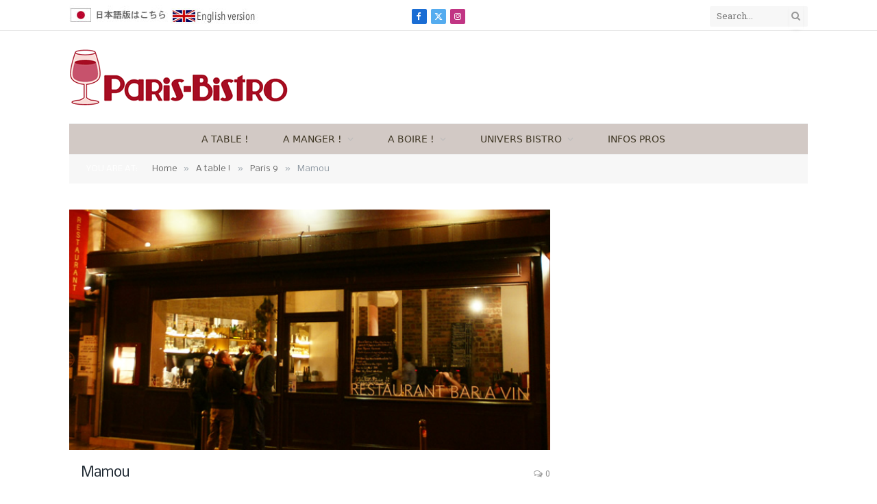

--- FILE ---
content_type: text/html; charset=UTF-8
request_url: https://www.paris-bistro.com/choisir/selection-de-bistrots-paris-9/mamou
body_size: 37517
content:

<!DOCTYPE html>
<html lang="fr-FR" class="s-light site-s-light">

<head>

	<meta charset="UTF-8" />
	<meta name="viewport" content="width=device-width, initial-scale=1" />
	<meta name='robots' content='index, follow, max-image-preview:large, max-snippet:-1, max-video-preview:-1' />

	<!-- This site is optimized with the Yoast SEO plugin v26.8 - https://yoast.com/product/yoast-seo-wordpress/ -->
	<title>Mamou - Paris-Bistro</title><link rel="preload" as="image" imagesrcset="https://www.paris-bistro.com/wp-content/uploads/2016/01/mamou-ouv.jpg 702w, https://www.paris-bistro.com/wp-content/uploads/2016/01/mamou-ouv-640x306.jpg 640w" imagesizes="(max-width: 708px) 100vw, 708px" /><link rel="preload" as="font" href="https://www.paris-bistro.com/wp-content/themes/smart-mag/css/icons/fonts/ts-icons.woff2?v3.2" type="font/woff2" crossorigin="anonymous" />
	<link rel="canonical" href="https://www.paris-bistro.com/choisir/selection-de-bistrots-paris-9/mamou" />
	<meta property="og:locale" content="fr_FR" />
	<meta property="og:type" content="article" />
	<meta property="og:title" content="Mamou - Paris-Bistro" />
	<meta property="og:description" content="Mamou gourmande Le soir, dans ce coin du 9ème, c&rsquo;est un peu Waterloo morne plaine ! Heureusement, depuis mars 2012, Mamou est là ! C&rsquo;est comme ça que Romain Lalu" />
	<meta property="og:url" content="https://www.paris-bistro.com/choisir/selection-de-bistrots-paris-9/mamou" />
	<meta property="og:site_name" content="Paris-Bistro" />
	<meta property="article:publisher" content="https://www.facebook.com/ParisBistro/" />
	<meta property="article:published_time" content="2021-01-09T16:43:00+00:00" />
	<meta property="article:modified_time" content="2021-10-31T15:12:01+00:00" />
	<meta property="og:image" content="https://www.paris-bistro.com/wp-content/uploads/2016/01/mamou-ouv.jpg" />
	<meta property="og:image:width" content="702" />
	<meta property="og:image:height" content="336" />
	<meta property="og:image:type" content="image/jpeg" />
	<meta name="author" content="Anne Béric le Goff" />
	<meta name="twitter:card" content="summary_large_image" />
	<meta name="twitter:creator" content="@parisbistro1" />
	<meta name="twitter:site" content="@parisbistro1" />
	<meta name="twitter:label1" content="Écrit par" />
	<meta name="twitter:data1" content="Anne Béric le Goff" />
	<meta name="twitter:label2" content="Durée de lecture estimée" />
	<meta name="twitter:data2" content="4 minutes" />
	<script type="application/ld+json" class="yoast-schema-graph">{"@context":"https://schema.org","@graph":[{"@type":"Article","@id":"https://www.paris-bistro.com/choisir/selection-de-bistrots-paris-9/mamou#article","isPartOf":{"@id":"https://www.paris-bistro.com/choisir/selection-de-bistrots-paris-9/mamou"},"author":{"name":"Anne Béric le Goff","@id":"https://www.paris-bistro.com/#/schema/person/771681e78ee238018bf8644ce39c9aca"},"headline":"Mamou","datePublished":"2021-01-09T16:43:00+00:00","dateModified":"2021-10-31T15:12:01+00:00","mainEntityOfPage":{"@id":"https://www.paris-bistro.com/choisir/selection-de-bistrots-paris-9/mamou"},"wordCount":542,"image":{"@id":"https://www.paris-bistro.com/choisir/selection-de-bistrots-paris-9/mamou#primaryimage"},"thumbnailUrl":"https://www.paris-bistro.com/wp-content/uploads/2016/01/mamou-ouv.jpg","keywords":["bistrot de chef","Quartier Opéra","Quartier Saint-Lazare"],"articleSection":["Paris 9"],"inLanguage":"fr-FR"},{"@type":"WebPage","@id":"https://www.paris-bistro.com/choisir/selection-de-bistrots-paris-9/mamou","url":"https://www.paris-bistro.com/choisir/selection-de-bistrots-paris-9/mamou","name":"Mamou - Paris-Bistro","isPartOf":{"@id":"https://www.paris-bistro.com/#website"},"primaryImageOfPage":{"@id":"https://www.paris-bistro.com/choisir/selection-de-bistrots-paris-9/mamou#primaryimage"},"image":{"@id":"https://www.paris-bistro.com/choisir/selection-de-bistrots-paris-9/mamou#primaryimage"},"thumbnailUrl":"https://www.paris-bistro.com/wp-content/uploads/2016/01/mamou-ouv.jpg","datePublished":"2021-01-09T16:43:00+00:00","dateModified":"2021-10-31T15:12:01+00:00","author":{"@id":"https://www.paris-bistro.com/#/schema/person/771681e78ee238018bf8644ce39c9aca"},"breadcrumb":{"@id":"https://www.paris-bistro.com/choisir/selection-de-bistrots-paris-9/mamou#breadcrumb"},"inLanguage":"fr-FR","potentialAction":[{"@type":"ReadAction","target":["https://www.paris-bistro.com/choisir/selection-de-bistrots-paris-9/mamou"]}]},{"@type":"ImageObject","inLanguage":"fr-FR","@id":"https://www.paris-bistro.com/choisir/selection-de-bistrots-paris-9/mamou#primaryimage","url":"https://www.paris-bistro.com/wp-content/uploads/2016/01/mamou-ouv.jpg","contentUrl":"https://www.paris-bistro.com/wp-content/uploads/2016/01/mamou-ouv.jpg","width":702,"height":336},{"@type":"BreadcrumbList","@id":"https://www.paris-bistro.com/choisir/selection-de-bistrots-paris-9/mamou#breadcrumb","itemListElement":[{"@type":"ListItem","position":1,"name":"Accueil","item":"https://www.paris-bistro.com/"},{"@type":"ListItem","position":2,"name":"Mamou"}]},{"@type":"WebSite","@id":"https://www.paris-bistro.com/#website","url":"https://www.paris-bistro.com/","name":"Paris-Bistro","description":"le magazine internet des bistrots de Paris","potentialAction":[{"@type":"SearchAction","target":{"@type":"EntryPoint","urlTemplate":"https://www.paris-bistro.com/?s={search_term_string}"},"query-input":{"@type":"PropertyValueSpecification","valueRequired":true,"valueName":"search_term_string"}}],"inLanguage":"fr-FR"},{"@type":"Person","@id":"https://www.paris-bistro.com/#/schema/person/771681e78ee238018bf8644ce39c9aca","name":"Anne Béric le Goff","sameAs":["https://paris-bistro.com"],"url":"https://www.paris-bistro.com/author/anne-legoff"}]}</script>
	<!-- / Yoast SEO plugin. -->


<link rel='dns-prefetch' href='//www.googletagmanager.com' />
<link rel='dns-prefetch' href='//fonts.googleapis.com' />
<link rel="alternate" type="application/rss+xml" title="Paris-Bistro &raquo; Flux" href="https://www.paris-bistro.com/feed" />
<link rel="alternate" type="application/rss+xml" title="Paris-Bistro &raquo; Flux des commentaires" href="https://www.paris-bistro.com/comments/feed" />
<link rel="alternate" type="text/calendar" title="Paris-Bistro &raquo; Flux iCal" href="https://www.paris-bistro.com/events/?ical=1" />
<link rel="alternate" title="oEmbed (JSON)" type="application/json+oembed" href="https://www.paris-bistro.com/wp-json/oembed/1.0/embed?url=https%3A%2F%2Fwww.paris-bistro.com%2Fchoisir%2Fselection-de-bistrots-paris-9%2Fmamou" />
<link rel="alternate" title="oEmbed (XML)" type="text/xml+oembed" href="https://www.paris-bistro.com/wp-json/oembed/1.0/embed?url=https%3A%2F%2Fwww.paris-bistro.com%2Fchoisir%2Fselection-de-bistrots-paris-9%2Fmamou&#038;format=xml" />
<!-- www.paris-bistro.com is managing ads with Advanced Ads 2.0.16 – https://wpadvancedads.com/ --><script id="paris-ready">
			window.advanced_ads_ready=function(e,a){a=a||"complete";var d=function(e){return"interactive"===a?"loading"!==e:"complete"===e};d(document.readyState)?e():document.addEventListener("readystatechange",(function(a){d(a.target.readyState)&&e()}),{once:"interactive"===a})},window.advanced_ads_ready_queue=window.advanced_ads_ready_queue||[];		</script>
		<style id='wp-img-auto-sizes-contain-inline-css' type='text/css'>
img:is([sizes=auto i],[sizes^="auto," i]){contain-intrinsic-size:3000px 1500px}
/*# sourceURL=wp-img-auto-sizes-contain-inline-css */
</style>
<style id='wp-emoji-styles-inline-css' type='text/css'>

	img.wp-smiley, img.emoji {
		display: inline !important;
		border: none !important;
		box-shadow: none !important;
		height: 1em !important;
		width: 1em !important;
		margin: 0 0.07em !important;
		vertical-align: -0.1em !important;
		background: none !important;
		padding: 0 !important;
	}
/*# sourceURL=wp-emoji-styles-inline-css */
</style>
<link rel='stylesheet' id='wp-block-library-css' href='https://www.paris-bistro.com/wp-includes/css/dist/block-library/style.min.css?ver=6.9' type='text/css' media='all' />
<style id='classic-theme-styles-inline-css' type='text/css'>
/*! This file is auto-generated */
.wp-block-button__link{color:#fff;background-color:#32373c;border-radius:9999px;box-shadow:none;text-decoration:none;padding:calc(.667em + 2px) calc(1.333em + 2px);font-size:1.125em}.wp-block-file__button{background:#32373c;color:#fff;text-decoration:none}
/*# sourceURL=/wp-includes/css/classic-themes.min.css */
</style>
<style id='global-styles-inline-css' type='text/css'>
:root{--wp--preset--aspect-ratio--square: 1;--wp--preset--aspect-ratio--4-3: 4/3;--wp--preset--aspect-ratio--3-4: 3/4;--wp--preset--aspect-ratio--3-2: 3/2;--wp--preset--aspect-ratio--2-3: 2/3;--wp--preset--aspect-ratio--16-9: 16/9;--wp--preset--aspect-ratio--9-16: 9/16;--wp--preset--color--black: #000000;--wp--preset--color--cyan-bluish-gray: #abb8c3;--wp--preset--color--white: #ffffff;--wp--preset--color--pale-pink: #f78da7;--wp--preset--color--vivid-red: #cf2e2e;--wp--preset--color--luminous-vivid-orange: #ff6900;--wp--preset--color--luminous-vivid-amber: #fcb900;--wp--preset--color--light-green-cyan: #7bdcb5;--wp--preset--color--vivid-green-cyan: #00d084;--wp--preset--color--pale-cyan-blue: #8ed1fc;--wp--preset--color--vivid-cyan-blue: #0693e3;--wp--preset--color--vivid-purple: #9b51e0;--wp--preset--gradient--vivid-cyan-blue-to-vivid-purple: linear-gradient(135deg,rgb(6,147,227) 0%,rgb(155,81,224) 100%);--wp--preset--gradient--light-green-cyan-to-vivid-green-cyan: linear-gradient(135deg,rgb(122,220,180) 0%,rgb(0,208,130) 100%);--wp--preset--gradient--luminous-vivid-amber-to-luminous-vivid-orange: linear-gradient(135deg,rgb(252,185,0) 0%,rgb(255,105,0) 100%);--wp--preset--gradient--luminous-vivid-orange-to-vivid-red: linear-gradient(135deg,rgb(255,105,0) 0%,rgb(207,46,46) 100%);--wp--preset--gradient--very-light-gray-to-cyan-bluish-gray: linear-gradient(135deg,rgb(238,238,238) 0%,rgb(169,184,195) 100%);--wp--preset--gradient--cool-to-warm-spectrum: linear-gradient(135deg,rgb(74,234,220) 0%,rgb(151,120,209) 20%,rgb(207,42,186) 40%,rgb(238,44,130) 60%,rgb(251,105,98) 80%,rgb(254,248,76) 100%);--wp--preset--gradient--blush-light-purple: linear-gradient(135deg,rgb(255,206,236) 0%,rgb(152,150,240) 100%);--wp--preset--gradient--blush-bordeaux: linear-gradient(135deg,rgb(254,205,165) 0%,rgb(254,45,45) 50%,rgb(107,0,62) 100%);--wp--preset--gradient--luminous-dusk: linear-gradient(135deg,rgb(255,203,112) 0%,rgb(199,81,192) 50%,rgb(65,88,208) 100%);--wp--preset--gradient--pale-ocean: linear-gradient(135deg,rgb(255,245,203) 0%,rgb(182,227,212) 50%,rgb(51,167,181) 100%);--wp--preset--gradient--electric-grass: linear-gradient(135deg,rgb(202,248,128) 0%,rgb(113,206,126) 100%);--wp--preset--gradient--midnight: linear-gradient(135deg,rgb(2,3,129) 0%,rgb(40,116,252) 100%);--wp--preset--font-size--small: 13px;--wp--preset--font-size--medium: 20px;--wp--preset--font-size--large: 36px;--wp--preset--font-size--x-large: 42px;--wp--preset--spacing--20: 0.44rem;--wp--preset--spacing--30: 0.67rem;--wp--preset--spacing--40: 1rem;--wp--preset--spacing--50: 1.5rem;--wp--preset--spacing--60: 2.25rem;--wp--preset--spacing--70: 3.38rem;--wp--preset--spacing--80: 5.06rem;--wp--preset--shadow--natural: 6px 6px 9px rgba(0, 0, 0, 0.2);--wp--preset--shadow--deep: 12px 12px 50px rgba(0, 0, 0, 0.4);--wp--preset--shadow--sharp: 6px 6px 0px rgba(0, 0, 0, 0.2);--wp--preset--shadow--outlined: 6px 6px 0px -3px rgb(255, 255, 255), 6px 6px rgb(0, 0, 0);--wp--preset--shadow--crisp: 6px 6px 0px rgb(0, 0, 0);}:where(.is-layout-flex){gap: 0.5em;}:where(.is-layout-grid){gap: 0.5em;}body .is-layout-flex{display: flex;}.is-layout-flex{flex-wrap: wrap;align-items: center;}.is-layout-flex > :is(*, div){margin: 0;}body .is-layout-grid{display: grid;}.is-layout-grid > :is(*, div){margin: 0;}:where(.wp-block-columns.is-layout-flex){gap: 2em;}:where(.wp-block-columns.is-layout-grid){gap: 2em;}:where(.wp-block-post-template.is-layout-flex){gap: 1.25em;}:where(.wp-block-post-template.is-layout-grid){gap: 1.25em;}.has-black-color{color: var(--wp--preset--color--black) !important;}.has-cyan-bluish-gray-color{color: var(--wp--preset--color--cyan-bluish-gray) !important;}.has-white-color{color: var(--wp--preset--color--white) !important;}.has-pale-pink-color{color: var(--wp--preset--color--pale-pink) !important;}.has-vivid-red-color{color: var(--wp--preset--color--vivid-red) !important;}.has-luminous-vivid-orange-color{color: var(--wp--preset--color--luminous-vivid-orange) !important;}.has-luminous-vivid-amber-color{color: var(--wp--preset--color--luminous-vivid-amber) !important;}.has-light-green-cyan-color{color: var(--wp--preset--color--light-green-cyan) !important;}.has-vivid-green-cyan-color{color: var(--wp--preset--color--vivid-green-cyan) !important;}.has-pale-cyan-blue-color{color: var(--wp--preset--color--pale-cyan-blue) !important;}.has-vivid-cyan-blue-color{color: var(--wp--preset--color--vivid-cyan-blue) !important;}.has-vivid-purple-color{color: var(--wp--preset--color--vivid-purple) !important;}.has-black-background-color{background-color: var(--wp--preset--color--black) !important;}.has-cyan-bluish-gray-background-color{background-color: var(--wp--preset--color--cyan-bluish-gray) !important;}.has-white-background-color{background-color: var(--wp--preset--color--white) !important;}.has-pale-pink-background-color{background-color: var(--wp--preset--color--pale-pink) !important;}.has-vivid-red-background-color{background-color: var(--wp--preset--color--vivid-red) !important;}.has-luminous-vivid-orange-background-color{background-color: var(--wp--preset--color--luminous-vivid-orange) !important;}.has-luminous-vivid-amber-background-color{background-color: var(--wp--preset--color--luminous-vivid-amber) !important;}.has-light-green-cyan-background-color{background-color: var(--wp--preset--color--light-green-cyan) !important;}.has-vivid-green-cyan-background-color{background-color: var(--wp--preset--color--vivid-green-cyan) !important;}.has-pale-cyan-blue-background-color{background-color: var(--wp--preset--color--pale-cyan-blue) !important;}.has-vivid-cyan-blue-background-color{background-color: var(--wp--preset--color--vivid-cyan-blue) !important;}.has-vivid-purple-background-color{background-color: var(--wp--preset--color--vivid-purple) !important;}.has-black-border-color{border-color: var(--wp--preset--color--black) !important;}.has-cyan-bluish-gray-border-color{border-color: var(--wp--preset--color--cyan-bluish-gray) !important;}.has-white-border-color{border-color: var(--wp--preset--color--white) !important;}.has-pale-pink-border-color{border-color: var(--wp--preset--color--pale-pink) !important;}.has-vivid-red-border-color{border-color: var(--wp--preset--color--vivid-red) !important;}.has-luminous-vivid-orange-border-color{border-color: var(--wp--preset--color--luminous-vivid-orange) !important;}.has-luminous-vivid-amber-border-color{border-color: var(--wp--preset--color--luminous-vivid-amber) !important;}.has-light-green-cyan-border-color{border-color: var(--wp--preset--color--light-green-cyan) !important;}.has-vivid-green-cyan-border-color{border-color: var(--wp--preset--color--vivid-green-cyan) !important;}.has-pale-cyan-blue-border-color{border-color: var(--wp--preset--color--pale-cyan-blue) !important;}.has-vivid-cyan-blue-border-color{border-color: var(--wp--preset--color--vivid-cyan-blue) !important;}.has-vivid-purple-border-color{border-color: var(--wp--preset--color--vivid-purple) !important;}.has-vivid-cyan-blue-to-vivid-purple-gradient-background{background: var(--wp--preset--gradient--vivid-cyan-blue-to-vivid-purple) !important;}.has-light-green-cyan-to-vivid-green-cyan-gradient-background{background: var(--wp--preset--gradient--light-green-cyan-to-vivid-green-cyan) !important;}.has-luminous-vivid-amber-to-luminous-vivid-orange-gradient-background{background: var(--wp--preset--gradient--luminous-vivid-amber-to-luminous-vivid-orange) !important;}.has-luminous-vivid-orange-to-vivid-red-gradient-background{background: var(--wp--preset--gradient--luminous-vivid-orange-to-vivid-red) !important;}.has-very-light-gray-to-cyan-bluish-gray-gradient-background{background: var(--wp--preset--gradient--very-light-gray-to-cyan-bluish-gray) !important;}.has-cool-to-warm-spectrum-gradient-background{background: var(--wp--preset--gradient--cool-to-warm-spectrum) !important;}.has-blush-light-purple-gradient-background{background: var(--wp--preset--gradient--blush-light-purple) !important;}.has-blush-bordeaux-gradient-background{background: var(--wp--preset--gradient--blush-bordeaux) !important;}.has-luminous-dusk-gradient-background{background: var(--wp--preset--gradient--luminous-dusk) !important;}.has-pale-ocean-gradient-background{background: var(--wp--preset--gradient--pale-ocean) !important;}.has-electric-grass-gradient-background{background: var(--wp--preset--gradient--electric-grass) !important;}.has-midnight-gradient-background{background: var(--wp--preset--gradient--midnight) !important;}.has-small-font-size{font-size: var(--wp--preset--font-size--small) !important;}.has-medium-font-size{font-size: var(--wp--preset--font-size--medium) !important;}.has-large-font-size{font-size: var(--wp--preset--font-size--large) !important;}.has-x-large-font-size{font-size: var(--wp--preset--font-size--x-large) !important;}
:where(.wp-block-post-template.is-layout-flex){gap: 1.25em;}:where(.wp-block-post-template.is-layout-grid){gap: 1.25em;}
:where(.wp-block-term-template.is-layout-flex){gap: 1.25em;}:where(.wp-block-term-template.is-layout-grid){gap: 1.25em;}
:where(.wp-block-columns.is-layout-flex){gap: 2em;}:where(.wp-block-columns.is-layout-grid){gap: 2em;}
:root :where(.wp-block-pullquote){font-size: 1.5em;line-height: 1.6;}
/*# sourceURL=global-styles-inline-css */
</style>
<link rel='stylesheet' id='contact-form-7-css' href='https://www.paris-bistro.com/wp-content/plugins/contact-form-7/includes/css/styles.css?ver=6.1.4' type='text/css' media='all' />
<link rel='stylesheet' id='tribe-events-v2-single-skeleton-css' href='https://www.paris-bistro.com/wp-content/plugins/the-events-calendar/build/css/tribe-events-single-skeleton.css?ver=6.15.15' type='text/css' media='all' />
<link rel='stylesheet' id='tribe-events-v2-single-skeleton-full-css' href='https://www.paris-bistro.com/wp-content/plugins/the-events-calendar/build/css/tribe-events-single-full.css?ver=6.15.15' type='text/css' media='all' />
<link rel='stylesheet' id='tec-events-elementor-widgets-base-styles-css' href='https://www.paris-bistro.com/wp-content/plugins/the-events-calendar/build/css/integrations/plugins/elementor/widgets/widget-base.css?ver=6.15.15' type='text/css' media='all' />
<link rel='stylesheet' id='cmplz-general-css' href='https://www.paris-bistro.com/wp-content/plugins/complianz-gdpr/assets/css/cookieblocker.min.css?ver=1766004399' type='text/css' media='all' />
<link rel='stylesheet' id='unslider-css-css' href='https://www.paris-bistro.com/wp-content/plugins/advanced-ads-slider/public/assets/css/unslider.css?ver=2.0.0' type='text/css' media='all' />
<link rel='stylesheet' id='slider-css-css' href='https://www.paris-bistro.com/wp-content/plugins/advanced-ads-slider/public/assets/css/slider.css?ver=2.0.0' type='text/css' media='all' />
<link rel='stylesheet' id='detect-modal-css' href='https://www.paris-bistro.com/wp-content/plugins/sphere-core/components/adblock-detect/css/modal.css?ver=1.7.1' type='text/css' media='all' />
<link rel='stylesheet' id='smartmag-core-css' href='https://www.paris-bistro.com/wp-content/themes/smart-mag/style.css?ver=10.3.2' type='text/css' media='all' />
<link rel='stylesheet' id='smartmag-fonts-css' href='https://fonts.googleapis.com/css?family=Roboto+Slab%3A400%2C500' type='text/css' media='all' />
<link rel='stylesheet' id='smartmag-magnific-popup-css' href='https://www.paris-bistro.com/wp-content/themes/smart-mag/css/lightbox.css?ver=10.3.2' type='text/css' media='all' />
<link rel='stylesheet' id='font-awesome4-css' href='https://www.paris-bistro.com/wp-content/themes/smart-mag/css/fontawesome/css/font-awesome.min.css?ver=10.3.2' type='text/css' media='all' />
<link rel='stylesheet' id='smartmag-icons-css' href='https://www.paris-bistro.com/wp-content/themes/smart-mag/css/icons/icons.css?ver=10.3.2' type='text/css' media='all' />
<link rel='stylesheet' id='smartmag-skin-css' href='https://www.paris-bistro.com/wp-content/themes/smart-mag/css/skin-classic.css?ver=10.3.2' type='text/css' media='all' />
<style id='smartmag-skin-inline-css' type='text/css'>
:root { --c-main: #FFFFFF;
--c-main-rgb: 255,255,255;
--text-font: "Hanuman", system-ui, -apple-system, "Segoe UI", Arial, sans-serif;
--body-font: "Hanuman", system-ui, -apple-system, "Segoe UI", Arial, sans-serif;
--ui-font: "Nobile", system-ui, -apple-system, "Segoe UI", Arial, sans-serif;
--title-font: "Nobile", system-ui, -apple-system, "Segoe UI", Arial, sans-serif;
--h-font: "Nobile", system-ui, -apple-system, "Segoe UI", Arial, sans-serif;
--main-width: 1078px;
--excerpt-size: 14px;
--c-main: #FFFFFF;
--c-main-rgb: 255,255,255;
--text-font: "Hanuman", system-ui, -apple-system, "Segoe UI", Arial, sans-serif;
--body-font: "Hanuman", system-ui, -apple-system, "Segoe UI", Arial, sans-serif;
--ui-font: "Nobile", system-ui, -apple-system, "Segoe UI", Arial, sans-serif;
--title-font: "Nobile", system-ui, -apple-system, "Segoe UI", Arial, sans-serif;
--h-font: "Nobile", system-ui, -apple-system, "Segoe UI", Arial, sans-serif;
--main-width: 1078px;
--excerpt-size: 14px; }
.s-light body { background-color: #FFFFFF; }
.smart-head-main .smart-head-top { background-color: #ffffff; }
.smart-head-main .smart-head-mid { background-color: #fffff; }
.smart-head-main .smart-head-bot { background-color: #d2c9c5; }
.s-dark .smart-head-main .smart-head-bot,
.smart-head-main .s-dark.smart-head-bot { background-color: #222; }
.navigation { font-family: "Oswald:700", system-ui, -apple-system, "Segoe UI", Arial, sans-serif; }
.s-light .navigation-main { --c-nav: #3f3725; }
.s-light .sub-cats { background-color: #c1a01f; }
.s-dark .navigation-main { --c-nav: #3f3725; }
.s-dark .sub-cats { background-color: #c1a01f; }
.smart-head-mobile .smart-head-top { --head-h: 100px; border-top-width: -2px; }
.smart-head-mobile .smart-head-mid { --head-h: 84px; border-top-width: 1px; }
.smart-head-main .offcanvas-toggle { transform: scale(0.1); }
.smart-head-mobile .offcanvas-toggle { transform: scale(0.85); }
.main-footer .lower-footer { background-color: #4f575f; }
.lower-footer { color: #e8eaf2; }
.main-footer .lower-footer { --c-links: #131311; --c-foot-menu: #131311; }
.l-post .excerpt { font-family: "Jura:500", system-ui, -apple-system, "Segoe UI", Arial, sans-serif; }
.block-head-g { background-color: #f2f2f2; background-color: #222; }
.block-head-g .heading { color: #111; }
.s-dark .block-head-g .heading { color: #fff; }
.loop-grid .ratio-is-custom { padding-bottom: calc(100% / 1.88); }
.loop-list .ratio-is-custom { padding-bottom: calc(100% / 1.88); }
.list-post { --list-p-media-width: 40%; --list-p-media-max-width: 85%; }
.list-post .media:not(i) { --list-p-media-max-width: 40%; }
.loop-small .ratio-is-custom { padding-bottom: calc(100% / 1.149); }
.loop-small .media:not(i) { max-width: 75px; }
.main-featured.has-classic-slider { background: #ffffff; }
.single .featured .ratio-is-custom { padding-bottom: calc(100% / 2); }
.entry-content { font-family: "Droid Sans:regular", system-ui, -apple-system, "Segoe UI", Arial, sans-serif; font-size: 16px; --c-a: #A00F33; }
.post-content h2 { font-size: 22px; }
.post-content h3 { font-size: 16px; }
.post-content h4 { font-size: 14px; }
.post-content h5 { font-size: 12px; }
.post-content h6 { font-size: 11px; }
.s-light body { background-color: #FFFFFF; }
.smart-head-main .smart-head-top { background-color: #ffffff; }
.smart-head-main .smart-head-mid { background-color: #fffff; }
.smart-head-main .smart-head-bot { background-color: #d2c9c5; }
.s-dark .smart-head-main .smart-head-bot,
.smart-head-main .s-dark.smart-head-bot { background-color: #222; }
.navigation { font-family: "Oswald:700", system-ui, -apple-system, "Segoe UI", Arial, sans-serif; }
.s-light .navigation-main { --c-nav: #3f3725; }
.s-light .sub-cats { background-color: #c1a01f; }
.s-dark .navigation-main { --c-nav: #3f3725; }
.s-dark .sub-cats { background-color: #c1a01f; }
.smart-head-mobile .smart-head-top { --head-h: 100px; border-top-width: -2px; }
.smart-head-mobile .smart-head-mid { --head-h: 84px; border-top-width: 1px; }
.smart-head-main .offcanvas-toggle { transform: scale(0.1); }
.smart-head-mobile .offcanvas-toggle { transform: scale(0.85); }
.main-footer .lower-footer { background-color: #4f575f; }
.lower-footer { color: #e8eaf2; }
.main-footer .lower-footer { --c-links: #131311; --c-foot-menu: #131311; }
.l-post .excerpt { font-family: "Jura:500", system-ui, -apple-system, "Segoe UI", Arial, sans-serif; }
.block-head-g { background-color: #f2f2f2; background-color: #222; }
.block-head-g .heading { color: #111; }
.s-dark .block-head-g .heading { color: #fff; }
.loop-grid .ratio-is-custom { padding-bottom: calc(100% / 1.88); }
.loop-list .ratio-is-custom { padding-bottom: calc(100% / 1.88); }
.list-post { --list-p-media-width: 40%; --list-p-media-max-width: 85%; }
.list-post .media:not(i) { --list-p-media-max-width: 40%; }
.loop-small .ratio-is-custom { padding-bottom: calc(100% / 1.149); }
.loop-small .media:not(i) { max-width: 75px; }
.main-featured.has-classic-slider { background: #ffffff; }
.single .featured .ratio-is-custom { padding-bottom: calc(100% / 2); }
.entry-content { font-family: "Droid Sans:regular", system-ui, -apple-system, "Segoe UI", Arial, sans-serif; font-size: 16px; --c-a: #A00F33; }
.post-content h2 { font-size: 22px; }
.post-content h3 { font-size: 16px; }
.post-content h4 { font-size: 14px; }
.post-content h5 { font-size: 12px; }
.post-content h6 { font-size: 11px; }


.term-color-110 { --c-main: #c12c4f; }
.navigation .menu-cat-110 { --c-term: #c12c4f; }


.term-color-53 { --c-main: #b5294e; }
.navigation .menu-cat-53 { --c-term: #b5294e; }


.term-color-111 { --c-main: #1d5e51; }
.navigation .menu-cat-111 { --c-term: #1d5e51; }


body.category-54,
body.post-cat-54 { 
--c-main: #6b2e25; 
}


.term-color-54 { --c-main: #6b2e25; }
.navigation .menu-cat-54 { --c-term: #6b2e25; }


body.category-677,
body.post-cat-677 { 
--c-main: #6b6b6b; 
}


.term-color-677 { --c-main: #6d6d6d; }
.navigation .menu-cat-677 { --c-term: #6d6d6d; }


.term-color-123 { --c-main: #7f5610; }
.navigation .menu-cat-123 { --c-term: #7f5610; }


body.category-678,
body.post-cat-678 { 
--c-main: #3f3f3f; 
}


.term-color-678 { --c-main: #606060; }
.navigation .menu-cat-678 { --c-term: #606060; }


body.category-679,
body.post-cat-679 { 
--c-main: #3a3a3a; 
}


.term-color-679 { --c-main: #333333; }
.navigation .menu-cat-679 { --c-term: #333333; }


.term-color-121 { --c-main: #af0f03; }
.navigation .menu-cat-121 { --c-term: #af0f03; }


body.category-125,
body.post-cat-125 { 
--c-main: #b7244b; 
}


.term-color-125 { --c-main: #dd3333; }
.navigation .menu-cat-125 { --c-term: #dd3333; }


body.category-680,
body.post-cat-680 { 
--c-main: #828282; 
}


.term-color-680 { --c-main: #727272; }
.navigation .menu-cat-680 { --c-term: #727272; }


body.category-681,
body.post-cat-681 { 
--c-main: #4f4f4f; 
}


.term-color-681 { --c-main: #707070; }
.navigation .menu-cat-681 { --c-term: #707070; }


body.category-113,
body.post-cat-113 { 
--c-main: #ddac61; 
}


.term-color-113 { --c-main: #ddac61; }
.navigation .menu-cat-113 { --c-term: #ddac61; }


.term-color-122 { --c-main: #a8c41b; }
.navigation .menu-cat-122 { --c-term: #a8c41b; }


body.category-682,
body.post-cat-682 { 
--c-main: #777777; 
}


.term-color-682 { --c-main: #6d6d6d; }
.navigation .menu-cat-682 { --c-term: #6d6d6d; }


.term-color-126 { --c-main: #cccccc; }
.navigation .menu-cat-126 { --c-term: #cccccc; }


body.category-793,
body.post-cat-793 { 
--c-main: #a5a5a5; 
}


.term-color-793 { --c-main: #a0a0a0; }
.navigation .menu-cat-793 { --c-term: #a0a0a0; }


body.category-686,
body.post-cat-686 { 
--c-main: #a8a8a8; 
}


.term-color-686 { --c-main: #999999; }
.navigation .menu-cat-686 { --c-term: #999999; }


body.category-175,
body.post-cat-175 { 
--c-main: #770347; 
}


.term-color-175 { --c-main: #993a23; }
.navigation .menu-cat-175 { --c-term: #993a23; }


.term-color-684 { --c-main: #bababa; }
.navigation .menu-cat-684 { --c-term: #bababa; }


.term-color-112 { --c-main: #cecece; }
.navigation .menu-cat-112 { --c-term: #cecece; }


.term-color-118 { --c-main: #edb636; }
.navigation .menu-cat-118 { --c-term: #edb636; }


body.category-48,
body.post-cat-48 { 
--c-main: #bc3e2b; 
}


.term-color-48 { --c-main: #b20e0e; }
.navigation .menu-cat-48 { --c-term: #b20e0e; }


.term-color-1006 { --c-main: #751552; }
.navigation .menu-cat-1006 { --c-term: #751552; }


body.category-495,
body.post-cat-495 { 
--c-main: #3f3f3f; 
}


.term-color-495 { --c-main: #3d3d3d; }
.navigation .menu-cat-495 { --c-term: #3d3d3d; }


.term-color-934 { --c-main: #e8ac35; }
.navigation .menu-cat-934 { --c-term: #e8ac35; }


body.category-687,
body.post-cat-687 { 
--c-main: #3d3d3d; 
}


.term-color-687 { --c-main: #353535; }
.navigation .menu-cat-687 { --c-term: #353535; }


body.category-685,
body.post-cat-685 { 
--c-main: #3a3a3a; 
}


.term-color-685 { --c-main: #474747; }
.navigation .menu-cat-685 { --c-term: #474747; }


body.category-57,
body.post-cat-57 { 
--c-main: #b7b7b7; 
}


.term-color-57 { --c-main: #db8b23; }
.navigation .menu-cat-57 { --c-term: #db8b23; }


.term-color-50 { --c-main: #1d5e51; }
.navigation .menu-cat-50 { --c-term: #1d5e51; }


.term-color-66 { --c-main: #1d5e51; }
.navigation .menu-cat-66 { --c-term: #1d5e51; }


.term-color-67 { --c-main: #1d5e51; }
.navigation .menu-cat-67 { --c-term: #1d5e51; }


.term-color-68 { --c-main: #1d5e51; }
.navigation .menu-cat-68 { --c-term: #1d5e51; }


.term-color-69 { --c-main: #1d5e51; }
.navigation .menu-cat-69 { --c-term: #1d5e51; }


.term-color-70 { --c-main: #1d5e51; }
.navigation .menu-cat-70 { --c-term: #1d5e51; }


.term-color-71 { --c-main: #1d5e51; }
.navigation .menu-cat-71 { --c-term: #1d5e51; }


.term-color-72 { --c-main: #1d5e51; }
.navigation .menu-cat-72 { --c-term: #1d5e51; }


.term-color-73 { --c-main: #1d5e51; }
.navigation .menu-cat-73 { --c-term: #1d5e51; }


.term-color-74 { --c-main: #1d5e51; }
.navigation .menu-cat-74 { --c-term: #1d5e51; }


.term-color-75 { --c-main: #1d5e51; }
.navigation .menu-cat-75 { --c-term: #1d5e51; }


.term-color-52 { --c-main: #1d5e51; }
.navigation .menu-cat-52 { --c-term: #1d5e51; }


.term-color-76 { --c-main: #1d5e51; }
.navigation .menu-cat-76 { --c-term: #1d5e51; }


.term-color-59 { --c-main: #1d5e51; }
.navigation .menu-cat-59 { --c-term: #1d5e51; }


.term-color-60 { --c-main: #1d5e51; }
.navigation .menu-cat-60 { --c-term: #1d5e51; }


.term-color-61 { --c-main: #1d5e51; }
.navigation .menu-cat-61 { --c-term: #1d5e51; }


.term-color-62 { --c-main: #1d5e51; }
.navigation .menu-cat-62 { --c-term: #1d5e51; }


.term-color-63 { --c-main: #1d5e51; }
.navigation .menu-cat-63 { --c-term: #1d5e51; }


.term-color-64 { --c-main: #7c7c7c; }
.navigation .menu-cat-64 { --c-term: #7c7c7c; }


.term-color-65 { --c-main: #1d5e51; }
.navigation .menu-cat-65 { --c-term: #1d5e51; }


body.category-688,
body.post-cat-688 { 
--c-main: #3f3f3f; 
}


.term-color-688 { --c-main: #515151; }
.navigation .menu-cat-688 { --c-term: #515151; }


.term-color-200 { --c-main: #d3d3d3; }
.navigation .menu-cat-200 { --c-term: #d3d3d3; }


body.category-56,
body.post-cat-56 { 
--c-main: #919191; 
}


.term-color-56 { --c-main: #1a4c03; }
.navigation .menu-cat-56 { --c-term: #1a4c03; }


body.category-689,
body.post-cat-689 { 
--c-main: #545454; 
}


.term-color-689 { --c-main: #666666; }
.navigation .menu-cat-689 { --c-term: #666666; }


.term-color-1005 { --c-main: #af9418; }
.navigation .menu-cat-1005 { --c-term: #af9418; }


.term-color-1001 { --c-main: #188e96; }
.navigation .menu-cat-1001 { --c-term: #188e96; }


.term-color-832 { --c-main: #752a1a; }
.navigation .menu-cat-832 { --c-term: #752a1a; }

/*# sourceURL=smartmag-skin-inline-css */
</style>
<link rel='stylesheet' id='smartmag-gfonts-custom-css' href='https://fonts.googleapis.com/css?family=Hanuman%3A400%2C500%2C600%2C700%7CNobile%3A400%2C500%2C600%2C700%7COswald%3A700%3A400%2C500%2C600%2C700%7CJura%3A500%3A400%2C500%2C600%2C700%7CDroid+Sans%3Aregular%3A400%2C500%2C600%2C700' type='text/css' media='all' />
<link rel='stylesheet' id='yarppRelatedCss-css' href='https://www.paris-bistro.com/wp-content/plugins/yet-another-related-posts-plugin/style/related.css?ver=5.30.11' type='text/css' media='all' />
<script type="text/javascript" id="smartmag-lazy-inline-js-after">
/* <![CDATA[ */
/**
 * @copyright ThemeSphere
 * @preserve
 */
var BunyadLazy={};BunyadLazy.load=function(){function a(e,n){var t={};e.dataset.bgset&&e.dataset.sizes?(t.sizes=e.dataset.sizes,t.srcset=e.dataset.bgset):t.src=e.dataset.bgsrc,function(t){var a=t.dataset.ratio;if(0<a){const e=t.parentElement;if(e.classList.contains("media-ratio")){const n=e.style;n.getPropertyValue("--a-ratio")||(n.paddingBottom=100/a+"%")}}}(e);var a,o=document.createElement("img");for(a in o.onload=function(){var t="url('"+(o.currentSrc||o.src)+"')",a=e.style;a.backgroundImage!==t&&requestAnimationFrame(()=>{a.backgroundImage=t,n&&n()}),o.onload=null,o.onerror=null,o=null},o.onerror=o.onload,t)o.setAttribute(a,t[a]);o&&o.complete&&0<o.naturalWidth&&o.onload&&o.onload()}function e(t){t.dataset.loaded||a(t,()=>{document.dispatchEvent(new Event("lazyloaded")),t.dataset.loaded=1})}function n(t){"complete"===document.readyState?t():window.addEventListener("load",t)}return{initEarly:function(){var t,a=()=>{document.querySelectorAll(".img.bg-cover:not(.lazyload)").forEach(e)};"complete"!==document.readyState?(t=setInterval(a,150),n(()=>{a(),clearInterval(t)})):a()},callOnLoad:n,initBgImages:function(t){t&&n(()=>{document.querySelectorAll(".img.bg-cover").forEach(e)})},bgLoad:a}}(),BunyadLazy.load.initEarly();
//# sourceURL=smartmag-lazy-inline-js-after
/* ]]> */
</script>
<script type="text/javascript" src="https://www.paris-bistro.com/wp-includes/js/jquery/jquery.min.js?ver=3.7.1" id="jquery-core-js"></script>
<script type="text/javascript" src="https://www.paris-bistro.com/wp-includes/js/jquery/jquery-migrate.min.js?ver=3.4.1" id="jquery-migrate-js"></script>
<script type="text/javascript" id="advanced-ads-advanced-js-js-extra">
/* <![CDATA[ */
var advads_options = {"blog_id":"1","privacy":{"enabled":false,"state":"not_needed"}};
//# sourceURL=advanced-ads-advanced-js-js-extra
/* ]]> */
</script>
<script type="text/javascript" src="https://www.paris-bistro.com/wp-content/plugins/advanced-ads/public/assets/js/advanced.min.js?ver=2.0.16" id="advanced-ads-advanced-js-js"></script>

<!-- Extrait de code de la balise Google (gtag.js) ajouté par Site Kit -->
<!-- Extrait Google Analytics ajouté par Site Kit -->
<script type="text/javascript" src="https://www.googletagmanager.com/gtag/js?id=GT-WRDDJ26" id="google_gtagjs-js" async></script>
<script type="text/javascript" id="google_gtagjs-js-after">
/* <![CDATA[ */
window.dataLayer = window.dataLayer || [];function gtag(){dataLayer.push(arguments);}
gtag("set","linker",{"domains":["www.paris-bistro.com"]});
gtag("js", new Date());
gtag("set", "developer_id.dZTNiMT", true);
gtag("config", "GT-WRDDJ26", {"googlesitekit_post_author":"Anne B\u00e9ric le Goff","googlesitekit_post_date":"20210109"});
//# sourceURL=google_gtagjs-js-after
/* ]]> */
</script>
<link rel="https://api.w.org/" href="https://www.paris-bistro.com/wp-json/" /><link rel="alternate" title="JSON" type="application/json" href="https://www.paris-bistro.com/wp-json/wp/v2/posts/4739" /><link rel="EditURI" type="application/rsd+xml" title="RSD" href="https://www.paris-bistro.com/xmlrpc.php?rsd" />
<meta name="generator" content="WordPress 6.9" />
<link rel='shortlink' href='https://www.paris-bistro.com/?p=4739' />
<meta name="generator" content="Site Kit by Google 1.171.0" /><meta name="tec-api-version" content="v1"><meta name="tec-api-origin" content="https://www.paris-bistro.com"><link rel="alternate" href="https://www.paris-bistro.com/wp-json/tribe/events/v1/" />			<style>.cmplz-hidden {
					display: none !important;
				}</style>
		<script>
		var BunyadSchemeKey = 'bunyad-scheme';
		(() => {
			const d = document.documentElement;
			const c = d.classList;
			var scheme = localStorage.getItem(BunyadSchemeKey);
			
			if (scheme) {
				d.dataset.origClass = c;
				scheme === 'dark' ? c.remove('s-light', 'site-s-light') : c.remove('s-dark', 'site-s-dark');
				c.add('site-s-' + scheme, 's-' + scheme);
			}
		})();
		</script>
		
<!-- Balises Meta Google AdSense ajoutées par Site Kit -->
<meta name="google-adsense-platform-account" content="ca-host-pub-2644536267352236">
<meta name="google-adsense-platform-domain" content="sitekit.withgoogle.com">
<!-- Fin des balises Meta End Google AdSense ajoutées par Site Kit -->
<meta name="generator" content="Elementor 3.34.3; features: additional_custom_breakpoints; settings: css_print_method-external, google_font-enabled, font_display-auto">
		<script type="text/javascript">
			var advadsCfpQueue = [];
			var advadsCfpAd = function( adID ) {
				if ( 'undefined' === typeof advadsProCfp ) {
					advadsCfpQueue.push( adID )
				} else {
					advadsProCfp.addElement( adID )
				}
			}
		</script>
					<style>
				.e-con.e-parent:nth-of-type(n+4):not(.e-lazyloaded):not(.e-no-lazyload),
				.e-con.e-parent:nth-of-type(n+4):not(.e-lazyloaded):not(.e-no-lazyload) * {
					background-image: none !important;
				}
				@media screen and (max-height: 1024px) {
					.e-con.e-parent:nth-of-type(n+3):not(.e-lazyloaded):not(.e-no-lazyload),
					.e-con.e-parent:nth-of-type(n+3):not(.e-lazyloaded):not(.e-no-lazyload) * {
						background-image: none !important;
					}
				}
				@media screen and (max-height: 640px) {
					.e-con.e-parent:nth-of-type(n+2):not(.e-lazyloaded):not(.e-no-lazyload),
					.e-con.e-parent:nth-of-type(n+2):not(.e-lazyloaded):not(.e-no-lazyload) * {
						background-image: none !important;
					}
				}
			</style>
			
<!-- Extrait Google Tag Manager ajouté par Site Kit -->
<script type="text/javascript">
/* <![CDATA[ */

			( function( w, d, s, l, i ) {
				w[l] = w[l] || [];
				w[l].push( {'gtm.start': new Date().getTime(), event: 'gtm.js'} );
				var f = d.getElementsByTagName( s )[0],
					j = d.createElement( s ), dl = l != 'dataLayer' ? '&l=' + l : '';
				j.async = true;
				j.src = 'https://www.googletagmanager.com/gtm.js?id=' + i + dl;
				f.parentNode.insertBefore( j, f );
			} )( window, document, 'script', 'dataLayer', 'GTM-NQF7VM52' );
			
/* ]]> */
</script>

<!-- End Google Tag Manager snippet added by Site Kit -->
<link rel="icon" href="https://www.paris-bistro.com/wp-content/uploads/2023/09/cropped-logoG-32x32.jpg" sizes="32x32" />
<link rel="icon" href="https://www.paris-bistro.com/wp-content/uploads/2023/09/cropped-logoG-192x192.jpg" sizes="192x192" />
<link rel="apple-touch-icon" href="https://www.paris-bistro.com/wp-content/uploads/2023/09/cropped-logoG-180x180.jpg" />
<meta name="msapplication-TileImage" content="https://www.paris-bistro.com/wp-content/uploads/2023/09/cropped-logoG-270x270.jpg" />
		<style type="text/css" id="wp-custom-css">
			figcaption{text-align:center;
font-size:12px;
}		</style>
		

</head>

<body data-rsssl=1 data-cmplz=1 class="wp-singular post-template-default single single-post postid-4739 single-format-standard wp-theme-smart-mag wp-child-theme-smart-mag-child tribe-no-js page-template-smart-mag-child right-sidebar post-layout-classic post-cat-65 has-lb has-lb-sm ts-img-hov-fade has-sb-sep layout-normal elementor-default elementor-kit-27934 aa-prefix-paris-">

		<!-- Extrait Google Tag Manager (noscript) ajouté par Site Kit -->
		<noscript>
			<iframe src="https://www.googletagmanager.com/ns.html?id=GTM-NQF7VM52" height="0" width="0" style="display:none;visibility:hidden"></iframe>
		</noscript>
		<!-- End Google Tag Manager (noscript) snippet added by Site Kit -->
		

<div class="main-wrap">

	
<div class="off-canvas-backdrop"></div>
<div class="mobile-menu-container off-canvas s-dark hide-menu-lg" id="off-canvas">

	<div class="off-canvas-head">
		<a href="#" class="close">
			<span class="visuallyhidden">Close Menu</span>
			<i class="tsi tsi-times"></i>
		</a>

		<div class="ts-logo">
					</div>
	</div>

	<div class="off-canvas-content">

					<ul class="mobile-menu"></ul>
		
					<div class="off-canvas-widgets">
				<div id="text-49" class="widget widget_text">			<div class="textwidget"><p><a href="https://jp.paris-bistro.com"><img decoding="async" src="https://paris-bistro.com/wp-content/uploads/2021/04/japon_drapo.jpg" /></p>
<p><a href="https://www.bistro-paris.com"><img decoding="async" src="https://paris-bistro.com/wp-content/uploads/2021/04/uk-drapo.jpg" /></a><br />
</html></p>
</div>
		</div>			</div>
		
		
		<div class="spc-social-block spc-social spc-social-b smart-head-social">
		
			
				<a href="https://www.facebook.com/ParisBistro" class="link service s-facebook" target="_blank" rel="nofollow noopener">
					<i class="icon tsi tsi-facebook"></i>					<span class="visuallyhidden">Facebook</span>
				</a>
									
			
				<a href="#" class="link service s-twitter" target="_blank" rel="nofollow noopener">
					<i class="icon tsi tsi-twitter"></i>					<span class="visuallyhidden">X (Twitter)</span>
				</a>
									
			
				<a href="https://www.instagram.com/parisbistroeditions/" class="link service s-instagram" target="_blank" rel="nofollow noopener">
					<i class="icon tsi tsi-instagram"></i>					<span class="visuallyhidden">Instagram</span>
				</a>
									
			
		</div>

		
	</div>

</div>
<div class="smart-head smart-head-legacy smart-head-main" id="smart-head" data-sticky="auto" data-sticky-type="smart" data-sticky-full>
	
	<div class="smart-head-row smart-head-top smart-head-row-3 is-light smart-head-row-full">

		<div class="inner wrap">

							
				<div class="items items-left ">
				
<div class="h-text h-text2">
	<a href="https://jp.paris-bistro.com"><img src="https://paris-bistro.com/wp-content/uploads/2021/04/japon_drapo.jpg" />
<a href="https://www.bistro-paris.com"><img src="https://paris-bistro.com/wp-content/uploads/2021/04/uk-drapo.jpg" /></a>
</html></div>				</div>

							
				<div class="items items-center ">
				
		<div class="spc-social-block spc-social spc-social-c smart-head-social spc-social-colors spc-social-bg">
		
			
				<a href="https://www.facebook.com/ParisBistro" class="link service s-facebook" target="_blank" rel="nofollow noopener">
					<i class="icon tsi tsi-facebook"></i>					<span class="visuallyhidden">Facebook</span>
				</a>
									
			
				<a href="#" class="link service s-twitter" target="_blank" rel="nofollow noopener">
					<i class="icon tsi tsi-twitter"></i>					<span class="visuallyhidden">X (Twitter)</span>
				</a>
									
			
				<a href="https://www.instagram.com/parisbistroeditions/" class="link service s-instagram" target="_blank" rel="nofollow noopener">
					<i class="icon tsi tsi-instagram"></i>					<span class="visuallyhidden">Instagram</span>
				</a>
									
			
		</div>

						</div>

							
				<div class="items items-right ">
				

	<div class="smart-head-search">
		<form role="search" class="search-form" action="https://www.paris-bistro.com/" method="get">
			<input type="text" name="s" class="query live-search-query" value="" placeholder="Search..." autocomplete="off" />
			<button class="search-button" type="submit">
				<i class="tsi tsi-search"></i>
				<span class="visuallyhidden"></span>
			</button>
		</form>
	</div> <!-- .search -->

				</div>

						
		</div>
	</div>

	
	<div class="smart-head-row smart-head-mid smart-head-row-3 is-light smart-head-row-full">

		<div class="inner wrap">

							
				<div class="items items-left ">
					<a href="https://www.paris-bistro.com/" title="Paris-Bistro" rel="home" class="logo-link ts-logo logo-is-image">
		<span>
			
				
					<img src="https://www.paris-bistro.com/wp-content/uploads/2019/03/logoJ-2.gif" class="logo-image" alt="Paris-Bistro" srcset="https://www.paris-bistro.com/wp-content/uploads/2019/03/logoJ-2.gif ,https://www.paris-bistro.com/wp-content/uploads/2019/03/logoG.gif 2x" width="320" height="92"/>
									 
					</span>
	</a>				</div>

							
				<div class="items items-center ">
				
<div class="h-text h-text">
	<div  class="paris-770d0adf47a21cc62ed6c85f219fe0b7" id="paris-770d0adf47a21cc62ed6c85f219fe0b7"></div></div>				</div>

							
				<div class="items items-right empty">
								</div>

						
		</div>
	</div>

	
	<div class="smart-head-row smart-head-bot smart-head-row-3 is-light has-center-nav wrap">

		<div class="inner full">

							
				<div class="items items-left empty">
								</div>

							
				<div class="items items-center ">
					<div class="nav-wrap">
		<nav class="navigation navigation-main nav-hov-b">
			<ul id="menu-menupbe" class="menu"><li id="menu-item-120" class="menu-item menu-item-type-post_type menu-item-object-page menu-item-120"><a href="https://www.paris-bistro.com/a-table">A table !</a></li>
<li id="menu-item-16414" class="menu-item menu-item-type-post_type menu-item-object-page menu-item-has-children menu-item-16414"><a href="https://www.paris-bistro.com/a-manger">A manger !</a>
<ul class="sub-menu">
	<li id="menu-item-20768" class="menu-item menu-item-type-post_type menu-item-object-page menu-item-20768"><a href="https://www.paris-bistro.com/chefs">Oui Chef !</a></li>
	<li id="menu-item-262" class="menu-item menu-item-type-post_type menu-item-object-page menu-item-262"><a href="https://www.paris-bistro.com/produits-et-terroirs">Produits &#038; Terroirs</a></li>
	<li id="menu-item-258" class="menu-item menu-item-type-post_type menu-item-object-page menu-item-258"><a href="https://www.paris-bistro.com/plats-bistrot">Plats bistrots</a></li>
	<li id="menu-item-7435" class="menu-item menu-item-type-taxonomy menu-item-object-category menu-cat-54 menu-item-7435"><a href="https://www.paris-bistro.com/category/cuisine/alimentation">Agriculture et Alimentation</a></li>
</ul>
</li>
<li id="menu-item-21475" class="menu-item menu-item-type-post_type menu-item-object-page menu-item-has-children menu-item-21475"><a href="https://www.paris-bistro.com/boissons-dans-les-bistrots-de-paris">A boire !</a>
<ul class="sub-menu">
	<li id="menu-item-393" class="menu-item menu-item-type-post_type menu-item-object-page menu-item-has-children menu-item-393"><a href="https://www.paris-bistro.com/boissons-dans-les-bistrots-de-paris/les-vins">Les vins</a>
	<ul class="sub-menu">
		<li id="menu-item-21169" class="menu-item menu-item-type-post_type menu-item-object-page menu-item-21169"><a href="https://www.paris-bistro.com/la-carte-des-vins">La carte des vins</a></li>
		<li id="menu-item-471" class="menu-item menu-item-type-post_type menu-item-object-page menu-item-471"><a href="https://www.paris-bistro.com/bacchus-a-paris">Bacchus à Paris</a></li>
		<li id="menu-item-13240" class="menu-item menu-item-type-taxonomy menu-item-object-category menu-cat-125 menu-item-13240"><a href="https://www.paris-bistro.com/category/vin/bouteille">Bonnes bouteilles</a></li>
		<li id="menu-item-12154" class="menu-item menu-item-type-taxonomy menu-item-object-category menu-cat-175 menu-item-12154"><a href="https://www.paris-bistro.com/category/vin/homme">Hommes &amp; Vins</a></li>
	</ul>
</li>
	<li id="menu-item-13180" class="menu-item menu-item-type-taxonomy menu-item-object-category menu-cat-123 menu-item-13180"><a href="https://www.paris-bistro.com/category/boissons/aperos-et-liqueurs">Apéros &amp; liqueurs</a></li>
	<li id="menu-item-9010" class="menu-item menu-item-type-taxonomy menu-item-object-category menu-cat-122 menu-item-9010"><a href="https://www.paris-bistro.com/category/boissons/cafe-et-thes">Cafés et thés</a></li>
</ul>
</li>
<li id="menu-item-286" class="menu-item menu-item-type-post_type menu-item-object-page menu-item-has-children menu-item-286"><a href="https://www.paris-bistro.com/univers-bistro">Univers bistro</a>
<ul class="sub-menu">
	<li id="menu-item-13179" class="menu-item menu-item-type-taxonomy menu-item-object-category menu-cat-113 menu-item-13179"><a href="https://www.paris-bistro.com/category/univers/cafes-et-histoire">Cafés &amp; Histoire</a></li>
	<li id="menu-item-1044" class="menu-item menu-item-type-taxonomy menu-item-object-category menu-cat-126 menu-item-1044"><a href="https://www.paris-bistro.com/category/univers/ecrivains-et-cafes">Ecrivains et cafés</a></li>
	<li id="menu-item-13178" class="menu-item menu-item-type-taxonomy menu-item-object-category menu-cat-495 menu-item-13178"><a href="https://www.paris-bistro.com/category/univers/ecrivains-et-cafes/lecture">Livres</a></li>
	<li id="menu-item-1244" class="menu-item menu-item-type-post_type menu-item-object-page menu-item-1244"><a href="https://www.paris-bistro.com/univers-bistro/deco-design-objets-bistro">Déco, design et objets cultes</a></li>
</ul>
</li>
<li id="menu-item-13334" class="menu-item menu-item-type-taxonomy menu-item-object-category menu-cat-118 menu-item-13334"><a href="https://www.paris-bistro.com/category/infos-pros">Infos pros</a></li>
</ul>		</nav>
	</div>
				</div>

							
				<div class="items items-right empty">
								</div>

						
		</div>
	</div>

	</div>
<div class="smart-head smart-head-a smart-head-mobile" id="smart-head-mobile" data-sticky="top" data-sticky-type="smart" data-sticky-full>
	
	<div class="smart-head-row smart-head-top smart-head-row-3 is-light smart-head-row-full">

		<div class="inner wrap">

							
				<div class="items items-left ">
				
<button class="offcanvas-toggle has-icon" type="button" aria-label="Menu">
	<span class="hamburger-icon hamburger-icon-a">
		<span class="inner"></span>
	</span>
</button>				</div>

							
				<div class="items items-center ">
					<a href="https://www.paris-bistro.com/" title="Paris-Bistro" rel="home" class="logo-link ts-logo logo-is-image">
		<span>
			
				
					<img src="https://www.paris-bistro.com/wp-content/uploads/2019/03/logoJ-2.gif" class="logo-image" alt="Paris-Bistro" srcset="https://www.paris-bistro.com/wp-content/uploads/2019/03/logoJ-2.gif ,https://www.paris-bistro.com/wp-content/uploads/2019/03/logoG.gif 2x" width="320" height="92"/>
									 
					</span>
	</a>				</div>

							
				<div class="items items-right ">
				

	<a href="#" class="search-icon has-icon-only is-icon" title="Search">
		<i class="tsi tsi-search"></i>
	</a>

				</div>

						
		</div>
	</div>

	
	<div class="smart-head-row smart-head-mid is-light wrap">

		<div class="inner full">

							
				<div class="items items-left ">
				
<div class="h-text h-text">
	<div  class="paris-0960112b2bf124c54c6e8deecc556d95" id="paris-0960112b2bf124c54c6e8deecc556d95"></div></div>				</div>

							
				<div class="items items-center empty">
								</div>

							
				<div class="items items-right empty">
								</div>

						
		</div>
	</div>

	</div>
<nav class="breadcrumbs ts-contain breadcrumbs-b" id="breadcrumb"><div class="inner ts-contain "><span class="label">You are at:</span><span><a href="https://www.paris-bistro.com/"><span>Home</span></a></span><span class="delim">&raquo;</span><span><a href="https://www.paris-bistro.com/category/choisir"><span>A table !</span></a></span><span class="delim">&raquo;</span><span><a href="https://www.paris-bistro.com/category/choisir/selection-de-bistrots-paris-9"><span>Paris 9</span></a></span><span class="delim">&raquo;</span><span class="current">Mamou</span></div></nav>
<div class="main ts-contain cf right-sidebar">
	
			<div class="ts-row">
		<div class="col-8 main-content">		
			<div class="the-post s-post-classic">

				
<article id="post-4739" class="post-4739 post type-post status-publish format-standard has-post-thumbnail category-selection-de-bistrots-paris-9 tag-bistrot-de-chef tag-quartier-opera tag-quartier-saint-lazare">
	
	<header class="the-post-header post-header cf">
	
		
			
	<div class="featured">
				
			<a href="https://www.paris-bistro.com/wp-content/uploads/2016/01/mamou-ouv.jpg" class="image-link media-ratio ratio-is-custom" title="Mamou"><img width="708" height="354" src="https://www.paris-bistro.com/wp-content/uploads/2016/01/mamou-ouv.jpg" class="attachment-bunyad-main size-bunyad-main no-lazy skip-lazy wp-post-image" alt="" sizes="(max-width: 708px) 100vw, 708px" title="Mamou" decoding="async" srcset="https://www.paris-bistro.com/wp-content/uploads/2016/01/mamou-ouv.jpg 702w, https://www.paris-bistro.com/wp-content/uploads/2016/01/mamou-ouv-640x306.jpg 640w" /></a>		
						
			</div>

			
				
					<div class="heading cf">
				
			<h1 class="post-title">
			Mamou			</h1>
			
			<a href="https://www.paris-bistro.com/choisir/selection-de-bistrots-paris-9/mamou#respond" class="comments"><i class="tsi tsi-comments-o"></i> 0</a>
		
		</div>

		<div class="the-post-meta cf">
			<span class="posted-by">By 
				<span class="reviewer"><a href="https://www.paris-bistro.com/author/anne-legoff" title="Articles par Anne Béric le Goff" rel="author">Anne Béric le Goff</a></span>
			</span>
			 
			<span class="posted-on">on				<span class="dtreviewed">
					<time class="value-title" datetime="2021-01-09T17:43:00+01:00" title="2021-01-09">9 janvier 2021</time>
				</span>
			</span>
			
			<span class="cats"><a href="https://www.paris-bistro.com/category/choisir/selection-de-bistrots-paris-9" rel="category tag">Paris 9</a></span>
				
		</div>			
				
	</header>

	
<div class="post-content-wrap">
	
	<div class="post-content cf entry-content content-normal">

		
				
		
<div class="wp-block-image"><figure class="alignright"><img fetchpriority="high" decoding="async" width="537" height="315" src="https://www.paris-bistro.com/wp-content/uploads/2016/01/mamou_lalu.jpg" alt="SONY DSC" class="wp-image-4740"/></figure></div>



<p><em><span class="titrearticle">Mamou gourmande</span></em></p>



<h2 class="wp-block-heading">Le soir, dans ce coin du 9ème, c&rsquo;est un peu Waterloo morne plaine ! Heureusement, depuis mars 2012, Mamou est là ! C&rsquo;est comme ça que Romain Lalu a baptisé son adresse, référence à sa grand-mère centenaire et bourguignonne. Luminosité, hauteur de plafond, mur de pierres et de briques, fond musical d&rsquo;opéras italiens, on n&rsquo;est pas dans le bistrot à vin crasseux et encaissé.</h2>



<p>Exception faite d&rsquo;un quasi de veau et sa purée d&rsquo;épinards en volcan enfantin rempli de jus de veau, on ne tombe jamais dans le pur traditionnel. Le jeune chef a puisé dans ses treize ans d&rsquo;expériences dans quelques bonnes adresses de la capitale pour travailler des propositions sur une palette très large. Car passer du classique comme chez Lasserre aux audaces de Gilles Choukroune sans oublier le café Minotti ou chez Camdeborde lui a permis d&rsquo;avancer sans œillères en visant le goût et la recherche des meilleurs accords. De quoi vous rappeler que la cuisine est aussi un métier d&rsquo;artiste.</p>


<div  class="paris-7279a320e8cbd789ce884eadd8e0577e" id="paris-7279a320e8cbd789ce884eadd8e0577e"></div>


<p><br>Des exemples ? En entrées, un tartare de harengs et de betteraves (6,5 €) voisinera avec une terrine de queue de bœuf et foie gras (12€) ou une soupe paysanne gourmande. Plus originale, « Comme un rouleau de printemps » mêlant magret de canard et avocat.</p>



<div class="wp-block-image"><figure class="aligncenter"><img decoding="async" width="800" height="247" src="https://www.paris-bistro.com/wp-content/uploads/2016/01/mamou-plat.jpg" alt="mamou-plat" class="wp-image-4746" srcset="https://www.paris-bistro.com/wp-content/uploads/2016/01/mamou-plat.jpg 800w, https://www.paris-bistro.com/wp-content/uploads/2016/01/mamou-plat-640x198.jpg 640w, https://www.paris-bistro.com/wp-content/uploads/2016/01/mamou-plat-768x237.jpg 768w" sizes="(max-width: 800px) 100vw, 800px" /></figure></div>



<p></p>



<div class="wp-block-image"><figure class="aligncenter"><img decoding="async" width="700" height="393" src="https://www.paris-bistro.com/wp-content/uploads/2016/01/mamou-entree.jpg" alt="mamou-entree" class="wp-image-4751" srcset="https://www.paris-bistro.com/wp-content/uploads/2016/01/mamou-entree.jpg 700w, https://www.paris-bistro.com/wp-content/uploads/2016/01/mamou-entree-640x359.jpg 640w" sizes="(max-width: 700px) 100vw, 700px" /></figure></div>



<p><br>En plats, des gambas accompagnées d&rsquo;une purée de pomme de terre et d&rsquo;épinards explose au palais au contact de la salade de céleri. Quant à l&rsquo;épaule d&rsquo;agneau laquée, polenta crousti-moelleuse aux fruits secs (21€), elle est si suave qu&rsquo;elle en ferait monter une larme à l&rsquo;œil de Poutine.</p>



<div class="wp-block-image"><figure class="aligncenter"><img loading="lazy" decoding="async" width="700" height="393" src="https://www.paris-bistro.com/wp-content/uploads/2016/01/gambas-mamou.jpg" alt="gambas-mamou" class="wp-image-4747" srcset="https://www.paris-bistro.com/wp-content/uploads/2016/01/gambas-mamou.jpg 700w, https://www.paris-bistro.com/wp-content/uploads/2016/01/gambas-mamou-640x359.jpg 640w" sizes="(max-width: 700px) 100vw, 700px" /></figure></div>



<div class="wp-block-image"><figure class="aligncenter"><img loading="lazy" decoding="async" width="700" height="393" src="https://www.paris-bistro.com/wp-content/uploads/2016/01/agneau-mamou.jpg" alt="agneau-mamou" class="wp-image-4748" srcset="https://www.paris-bistro.com/wp-content/uploads/2016/01/agneau-mamou.jpg 700w, https://www.paris-bistro.com/wp-content/uploads/2016/01/agneau-mamou-640x359.jpg 640w" sizes="(max-width: 700px) 100vw, 700px" /></figure></div>



<p><br>Question desserts, le ganache de spéculos avec sa gelée de café intense et nuage de chantilly achève de vous liquéfier comme sa poire belle-hélène arrosé de chocolat au lait ou son mi-cuit précis et bien chapeauté d&rsquo;une boule de glace vanille de Terre Adélice, glacier réputé ardéchois.</p>



<div class="wp-block-image"><figure class="aligncenter"><img loading="lazy" decoding="async" width="700" height="393" src="https://www.paris-bistro.com/wp-content/uploads/2016/01/mamou-dessert.jpg" alt="mamou-dessert" class="wp-image-4749" srcset="https://www.paris-bistro.com/wp-content/uploads/2016/01/mamou-dessert.jpg 700w, https://www.paris-bistro.com/wp-content/uploads/2016/01/mamou-dessert-640x359.jpg 640w" sizes="(max-width: 700px) 100vw, 700px" /></figure></div>



<p></p>



<div class="wp-block-image"><figure class="aligncenter"><img loading="lazy" decoding="async" width="700" height="393" src="https://www.paris-bistro.com/wp-content/uploads/2016/01/boule-mamou.jpg" alt="boule-mamou" class="wp-image-4750" srcset="https://www.paris-bistro.com/wp-content/uploads/2016/01/boule-mamou.jpg 700w, https://www.paris-bistro.com/wp-content/uploads/2016/01/boule-mamou-640x359.jpg 640w" sizes="(max-width: 700px) 100vw, 700px" /></figure></div>



<p><br>Emmanuel, l&rsquo;associé en salle, a le flegme et l&rsquo;efficacité d&rsquo;un butler de Buckingham Palace. On peut toujours essayer de le faire sortir de ses gonds. Par exemple en lui déclarant que les vins chiliens à 3,5€ chez Ed sont les meilleurs du monde… ou pire que les vins nature sont une fumisterie.<br>Vous risquez d&rsquo;apercevoir un filet de fumée blanche s&rsquo;échapper de ses tympans. Car au moindre intérêt pour le bio, il se lâche et vous cite des vignerons réputés, les Bretons avec leur Trinch, les Foillard en beaujolais ou vous sort des crozes-hermitage très éloignés des standards bachiques. On apprécie là aussi la diversité des prix. Du cheverny Domaine du moulin, à l&rsquo;Irancy signé Colinot (31€), côtes catalanes domaine de Vénus porteur de la fraîcheur de la Haute-Vallée de l&rsquo;Agly. De quoi mettre en joie Mamou !</p>



<blockquote class="wp-block-quote is-style-default is-layout-flow wp-block-quote-is-layout-flow"><p><span class="titreencadre"><strong>Mamou</strong> &#8211; 49, rue Taitbout &#8211; 75009 Paris &#8211; Tél 01 44 63 09 25<br>Métro :  Trinité &#8211; d&rsquo;Estienne d&rsquo;Orves</span><br>Ouvert le midi du lundi au vendredi (réservation recommandée) et le soir du mercredi au samedi.<br>Formule changeante tous les jours le midi<br>Entrée du jour : 6 euros &#8211; Plat du jour : 16 euros</p><p><iframe style="border: 0;" src="https://www.google.com/maps/embed?pb=!1m18!1m12!1m3!1d2624.1251244342493!2d2.3329618512872017!3d48.87489120739707!2m3!1f0!2f0!3f0!3m2!1i1024!2i768!4f13.1!3m3!1m2!1s0x47e66e38243c95af%3A0x36a7a341730d3de1!2s49+Rue+Taitbout%2C+75009+Paris-9E-Arrondissement!5e0!3m2!1sfr!2sfr!4v1452354493212" width="400" height="300" frameborder="0" allowfullscreen="allowfullscreen"></p></blockquote>
<div class='yarpp yarpp-related yarpp-related-website yarpp-template-list'>
<!-- YARPP List -->
<h3>Sur le même sujet </h3><ol>
<li><a href="https://www.paris-bistro.com/cuisine/chefs/bertrand-gueneron" rel="bookmark" title="Bertrand Guénéron et son Bascou">Bertrand Guénéron et son Bascou</a></li>
<li><a href="https://www.paris-bistro.com/univers/peinture/peintre-des-bistrots-begona-de-erausquin" rel="bookmark" title="Peintre des bistrots : Begona De Erausquin">Peintre des bistrots : Begona De Erausquin</a></li>
<li><a href="https://www.paris-bistro.com/boissons/aperos-et-liqueurs/sommer-amer-alsacien" rel="bookmark" title="Sommer : beau retour d’un amer alsacien">Sommer : beau retour d’un amer alsacien</a></li>
<li><a href="https://www.paris-bistro.com/univers/ecrivains-et-cafes/arthur-rimbaud-et-les-cafes" rel="bookmark" title="Arthur Rimbaud et les cafés tapageurs">Arthur Rimbaud et les cafés tapageurs</a></li>
<li><a href="https://www.paris-bistro.com/cuisine/produits/viande/boeuf-puigrenier" rel="bookmark" title="Le bœuf affiné de Puigrenier">Le bœuf affiné de Puigrenier</a></li>
<li><a href="https://www.paris-bistro.com/vin/bacchus-a-paris/trois-questions-a-patrick-fracheboud-patron-de-la-bonne-franquette-qui-vient-de-recevoir-la-coupe-du-meilleur-pot" rel="bookmark" title="Trois questions à Patrick Fracheboud, patron de la Bonne Franquette qui vient de recevoir la Coupe du Meilleur Pot">Trois questions à Patrick Fracheboud, patron de la Bonne Franquette qui vient de recevoir la Coupe du Meilleur Pot</a></li>
</ol>
<p>Propulsé par <a href='https://yarpp.com' title='WordPress Related Posts' target='_blank'>YARPP</a>.</p>
</div>

				
		
		
		
	</div>
</div>
	
		
</article>


	
	<div class="post-share-bot">
		<span class="info">Share.</span>
		
		<span class="share-links spc-social spc-social-colors spc-social-bg">

			
			
				<a href="https://www.facebook.com/sharer.php?u=https%3A%2F%2Fwww.paris-bistro.com%2Fchoisir%2Fselection-de-bistrots-paris-9%2Fmamou" class="service s-facebook tsi tsi-facebook" 
					title="Share on Facebook" target="_blank" rel="nofollow noopener">
					<span class="visuallyhidden">Facebook</span>

									</a>
					
			
				<a href="https://twitter.com/intent/tweet?url=https%3A%2F%2Fwww.paris-bistro.com%2Fchoisir%2Fselection-de-bistrots-paris-9%2Fmamou&#038;text=Mamou" class="service s-twitter tsi tsi-twitter" 
					title="Share on X (Twitter)" target="_blank" rel="nofollow noopener">
					<span class="visuallyhidden">Twitter</span>

									</a>
					
			
				<a href="https://pinterest.com/pin/create/button/?url=https%3A%2F%2Fwww.paris-bistro.com%2Fchoisir%2Fselection-de-bistrots-paris-9%2Fmamou&#038;media=https%3A%2F%2Fwww.paris-bistro.com%2Fwp-content%2Fuploads%2F2016%2F01%2Fmamou-ouv.jpg&#038;description=Mamou" class="service s-pinterest tsi tsi-pinterest" 
					title="Share on Pinterest" target="_blank" rel="nofollow noopener">
					<span class="visuallyhidden">Pinterest</span>

									</a>
					
			
				<a href="https://www.linkedin.com/shareArticle?mini=true&#038;url=https%3A%2F%2Fwww.paris-bistro.com%2Fchoisir%2Fselection-de-bistrots-paris-9%2Fmamou" class="service s-linkedin tsi tsi-linkedin" 
					title="Share on LinkedIn" target="_blank" rel="nofollow noopener">
					<span class="visuallyhidden">LinkedIn</span>

									</a>
					
			
				<a href="https://www.tumblr.com/share/link?url=https%3A%2F%2Fwww.paris-bistro.com%2Fchoisir%2Fselection-de-bistrots-paris-9%2Fmamou&#038;name=Mamou" class="service s-tumblr tsi tsi-tumblr" 
					title="Share on Tumblr" target="_blank" rel="nofollow noopener">
					<span class="visuallyhidden">Tumblr</span>

									</a>
					
			
				<a href="mailto:?subject=Mamou&#038;body=https%3A%2F%2Fwww.paris-bistro.com%2Fchoisir%2Fselection-de-bistrots-paris-9%2Fmamou" class="service s-email tsi tsi-envelope-o" 
					title="Share via Email" target="_blank" rel="nofollow noopener">
					<span class="visuallyhidden">Email</span>

									</a>
					
			
			
		</span>
	</div>
	


	<section class="navigate-posts">
	
		<div class="previous">
					<span class="main-color title"><i class="tsi tsi-chevron-left"></i> Previous Article</span><span class="link"><a href="https://www.paris-bistro.com/cuisine/alimentation/concours-general-agricole-2021-province" rel="prev">Le Concours Général Agricole file en province sans renoncer à l&rsquo;entre-soi</a></span>
				</div>
		<div class="next">
					<span class="main-color title">Next Article <i class="tsi tsi-chevron-right"></i></span><span class="link"><a href="https://www.paris-bistro.com/vin/bouteille/chateau-beau-site-saint-estephe-2016" rel="next">Château Beau Site- Saint Estèphe 2016</a></span>
				</div>		
	</section>



	<section class="related-posts">
							
							
				<div class="block-head block-head-ac block-head-a block-head-a2 is-left">

					<h4 class="heading">Related <span class="color">Posts</span></h4>					
									</div>
				
			
				<section class="block-wrap block-grid cols-gap-sm mb-none" data-id="1">

				
			<div class="block-content">
					
	<div class="loop loop-grid loop-grid-sm grid grid-3 md:grid-2 xs:grid-1">

					
<article class="l-post grid-post grid-sm-post">

	
			<div class="media">

		
			<a href="https://www.paris-bistro.com/choisir/paris7/bistrot-belhara" class="image-link media-ratio ratio-is-custom" title="Bistrot Belhara"><span data-bgsrc="https://www.paris-bistro.com/wp-content/uploads/2025/10/belhara_open-450x212.jpg" class="img bg-cover wp-post-image attachment-bunyad-medium size-bunyad-medium lazyload" data-bgset="https://www.paris-bistro.com/wp-content/uploads/2025/10/belhara_open-450x212.jpg 450w, https://www.paris-bistro.com/wp-content/uploads/2025/10/belhara_open-640x302.jpg 640w, https://www.paris-bistro.com/wp-content/uploads/2025/10/belhara_open.jpg 700w" data-sizes="(max-width: 339px) 100vw, 339px"></span></a>			
			
			
			
		
		</div>
	

	
		<div class="content">

			<div class="post-meta post-meta-a"><h4 class="is-title post-title"><a href="https://www.paris-bistro.com/choisir/paris7/bistrot-belhara">Bistrot Belhara</a></h4></div>			
			
			
		</div>

	
</article>					
<article class="l-post grid-post grid-sm-post">

	
			<div class="media">

		
			<a href="https://www.paris-bistro.com/choisir/paris7/le-florimond" class="image-link media-ratio ratio-is-custom" title="Le Florimond"><span data-bgsrc="https://www.paris-bistro.com/wp-content/uploads/2025/03/florimond-open-450x209.jpeg" class="img bg-cover wp-post-image attachment-bunyad-medium size-bunyad-medium lazyload" data-bgset="https://www.paris-bistro.com/wp-content/uploads/2025/03/florimond-open-450x209.jpeg 450w, https://www.paris-bistro.com/wp-content/uploads/2025/03/florimond-open-640x297.jpeg 640w, https://www.paris-bistro.com/wp-content/uploads/2025/03/florimond-open.jpeg 700w" data-sizes="(max-width: 339px) 100vw, 339px"></span></a>			
			
			
			
		
		</div>
	

	
		<div class="content">

			<div class="post-meta post-meta-a"><h4 class="is-title post-title"><a href="https://www.paris-bistro.com/choisir/paris7/le-florimond">Le Florimond</a></h4></div>			
			
			
		</div>

	
</article>					
<article class="l-post grid-post grid-sm-post">

	
			<div class="media">

		
			<a href="https://www.paris-bistro.com/choisir/paris7/le-122" class="image-link media-ratio ratio-is-custom" title="Le 122"><span data-bgsrc="https://www.paris-bistro.com/wp-content/uploads/2024/07/122_Open-450x212.jpg" class="img bg-cover wp-post-image attachment-bunyad-medium size-bunyad-medium lazyload" data-bgset="https://www.paris-bistro.com/wp-content/uploads/2024/07/122_Open-450x212.jpg 450w, https://www.paris-bistro.com/wp-content/uploads/2024/07/122_Open-640x301.jpg 640w, https://www.paris-bistro.com/wp-content/uploads/2024/07/122_Open.jpg 700w" data-sizes="(max-width: 339px) 100vw, 339px"></span></a>			
			
			
			
		
		</div>
	

	
		<div class="content">

			<div class="post-meta post-meta-a"><h4 class="is-title post-title"><a href="https://www.paris-bistro.com/choisir/paris7/le-122">Le 122</a></h4></div>			
			
			
		</div>

	
</article>		
	</div>

		
			</div>

		</section>
		
	</section>
					
				<div class="comments">
					
	

	

	<div id="comments">
		<div class="comments-area ">

			<p class="nocomments">Comments are closed.</p>
		
	
			</div>
	</div><!-- #comments -->
				</div>
	
			</div>
		</div>
		
				
	
	<aside class="col-4 main-sidebar has-sep">
	
			<div class="inner">
		
			
		<div id="recent-posts-12" class="widget widget_recent_entries">
		<div class="widget-title block-head block-head-ac block-head block-head-ac block-head-f is-left has-style"><h5 class="heading">Articles récents</h5></div>
		<ul>
											<li>
					<a href="https://www.paris-bistro.com/choisir/paris15/la-ravigote">La Ravigote</a>
									</li>
											<li>
					<a href="https://www.paris-bistro.com/vin/homme/bestheim-le-pari-de-la-montee-en-gamme-du-cremant">Bestheim, le pari de la montée en gamme du crémant</a>
									</li>
											<li>
					<a href="https://www.paris-bistro.com/choisir/paris16/la-petite-table">La Petite Table</a>
									</li>
											<li>
					<a href="https://www.paris-bistro.com/univers/rachida-dati-celebre-la-decoupe-bouchere-francaise-mais-reste-floue-sur-le-prochain-dossier-defendu-par-la-france-a-lunesco">Rachida Dati célèbre la découpe bouchère française mais reste floue sur le prochain dossier défendu par la France à l’Unesco</a>
									</li>
											<li>
					<a href="https://www.paris-bistro.com/infos-pros/les-pistes-pour-alleger-le-fait-maison-et-simplifier-le-statut-des-maitres-restaurateurs">Les pistes pour alléger le fait maison et simplifier le statut des maîtres restaurateurs</a>
									</li>
					</ul>

		</div><div class="widget paris-widget"><div  class="paris-deec155e4b45a1392744f390907c8297" id="paris-deec155e4b45a1392744f390907c8297"></div></div><div  class="tribe-compatibility-container" >
	<div
		 class="tribe-common tribe-events tribe-events-view tribe-events-view--widget-events-list tribe-events-widget" 		data-js="tribe-events-view"
		data-view-rest-url="https://www.paris-bistro.com/wp-json/tribe/views/v2/html"
		data-view-manage-url="1"
							data-view-breakpoint-pointer="c5acc449-67dc-4fd4-a735-05e1a8452509"
			>
		<div class="tribe-events-widget-events-list">

			<script type="application/ld+json">
[{"@context":"http://schema.org","@type":"Event","name":"La Perc\u00e9e du Vin Jaune \u00e0 Lons-le-Saunier 31 janvier et 1er f\u00e9vrier 2026","description":"&lt;p&gt;Communiqu\u00e9 : Apr\u00e8s une ann\u00e9e de pause en 2025, la grande f\u00eate viticole du Jura fait son retour : la Perc\u00e9e du Vin Jaune se tiendra \u00e0 Lons-le-Saunier les 31&lt;/p&gt;\\n","image":"https://www.paris-bistro.com/wp-content/uploads/2025/11/perce-vinJaune25.jpg","url":"https://www.paris-bistro.com/event/la-percee-du-vin-jaune-a-lons-le-saunier-31-janvier-et-1er-fevrier-2026/","eventAttendanceMode":"https://schema.org/OfflineEventAttendanceMode","eventStatus":"https://schema.org/EventScheduled","startDate":"2026-01-31T00:00:00+01:00","endDate":"2026-02-01T23:59:59+01:00","location":{"@type":"Place","name":"LOns le Saulnier","description":"","url":"","address":{"@type":"PostalAddress","addressCountry":"France"},"telephone":"","sameAs":""},"performer":"Organization"},{"@context":"http://schema.org","@type":"Event","name":"Salon professionnel des vins du Beaujolais \u00e0 Lyon le 2 f\u00e9vrier.","description":"&lt;p&gt;Le lundi 2 f\u00e9vrier 2026, les Vins du Beaujolais investissent l\u2019Embarcad\u00e8re \u00e0 Lyon \u00e0 l\u2019occasion de la premi\u00e8re \u00e9dition du salon BtoBeaujolais ! \u00a0Pendant une journ\u00e9e, les professionnels du vin&lt;/p&gt;\\n","image":"https://www.paris-bistro.com/wp-content/uploads/2025/12/bojo_salon.jpg","url":"https://www.paris-bistro.com/event/salon-professionnel-des-vins-du-beaujolais-a-lyon-le-2-fevrier/","eventAttendanceMode":"https://schema.org/OfflineEventAttendanceMode","eventStatus":"https://schema.org/EventScheduled","startDate":"2026-02-02T00:00:00+01:00","endDate":"2026-02-02T23:59:59+01:00","performer":"Organization"},{"@context":"http://schema.org","@type":"Event","name":"Festival des spiritueux d\u2019Agave les 8 et 9 mars \u00e0 l\u2019h\u00f4tel Kube","description":"&lt;p&gt;Communiqu\u00e9 : Premier festival fran\u00e7ais d\u00e9di\u00e9 aux spiritueux d\u2019agave issus d\u2019une longue tradition artisanale, Viva Agave r\u00e9affirme son engagement pour la fili\u00e8re et c\u00e9l\u00e8bre la diversit\u00e9 en r\u00e9unissant toutes les&lt;/p&gt;\\n","image":"https://www.paris-bistro.com/wp-content/uploads/2026/01/Agave-festival.jpg","url":"https://www.paris-bistro.com/event/festival-des-spiritueux-dagave-les-8-et-9-mars-a-lhotel-kube/","eventAttendanceMode":"https://schema.org/OfflineEventAttendanceMode","eventStatus":"https://schema.org/EventScheduled","startDate":"2026-03-08T00:00:00+01:00","endDate":"2026-03-09T23:59:59+01:00","performer":"Organization"},{"@context":"http://schema.org","@type":"Event","name":"Foire aux bulots IGP de la baie de Granville &#8211; 25 au 26 avril \u00e0 Pirou &#8211; Manche","description":"&lt;p&gt;Communiqu\u00e9 : Il ne paie pas forc\u00e9ment de mine, lov\u00e9 dans sa coquille spiral\u00e9e, mais il concentre \u00e0 lui seul tout un territoire, une culture maritime et un savoir-faire de&lt;/p&gt;\\n","image":"https://www.paris-bistro.com/wp-content/uploads/2026/01/bulot-foire.jpg","url":"https://www.paris-bistro.com/event/foire-aux-bulots-igp-de-la-baie-de-granville-25-au-26-avril-a-pirou-manche/","eventAttendanceMode":"https://schema.org/OfflineEventAttendanceMode","eventStatus":"https://schema.org/EventScheduled","startDate":"2026-04-25T00:00:00+02:00","endDate":"2026-04-26T23:59:59+02:00","performer":"Organization"}]
</script>
			<script data-js="tribe-events-view-data" type="application/json">
	{"slug":"widget-events-list","prev_url":"","next_url":"","view_class":"Tribe\\Events\\Views\\V2\\Views\\Widgets\\Widget_List_View","view_slug":"widget-events-list","view_label":"View","view":null,"should_manage_url":true,"id":null,"alias-slugs":null,"title":"Mamou - Paris-Bistro","limit":"10","no_upcoming_events":false,"featured_events_only":false,"jsonld_enable":true,"tribe_is_list_widget":false,"admin_fields":{"title":{"label":"Titre\u00a0:","type":"text","parent_classes":"","classes":"","dependency":"","id":"widget-tribe-widget-events-list-2-title","name":"widget-tribe-widget-events-list[2][title]","options":[],"placeholder":"","value":null},"limit":{"label":"Afficher\u00a0:","type":"number","default":5,"min":1,"max":10,"step":1,"parent_classes":"","classes":"","dependency":"","id":"widget-tribe-widget-events-list-2-limit","name":"widget-tribe-widget-events-list[2][limit]","options":[],"placeholder":"","value":null},"no_upcoming_events":{"label":"Cacher ce widget s\u2019il n\u2019y a pas d\u2019\u00e9v\u00e8nements \u00e0 venir.","type":"checkbox","parent_classes":"","classes":"","dependency":"","id":"widget-tribe-widget-events-list-2-no_upcoming_events","name":"widget-tribe-widget-events-list[2][no_upcoming_events]","options":[],"placeholder":"","value":null},"featured_events_only":{"label":"Limiter uniquement pour les \u00e9v\u00e8nements mis en avant","type":"checkbox","parent_classes":"","classes":"","dependency":"","id":"widget-tribe-widget-events-list-2-featured_events_only","name":"widget-tribe-widget-events-list[2][featured_events_only]","options":[],"placeholder":"","value":null},"jsonld_enable":{"label":"G\u00e9n\u00e9rer les donn\u00e9es JSON-LD","type":"checkbox","parent_classes":"","classes":"","dependency":"","id":"widget-tribe-widget-events-list-2-jsonld_enable","name":"widget-tribe-widget-events-list[2][jsonld_enable]","options":[],"placeholder":"","value":null}},"csb_visibility":{"action":"show","conditions":{"guest":[],"date":[],"roles":[],"pagetypes":[],"posttypes":[],"membership":[],"membership2":[],"prosite":[],"pt-post":[],"pt-page":[],"pt-e-landing-page":[],"pt-elementor_library":[],"pt-tribe_events":[],"pt-spc-el-layouts":[],"tax-category":[],"tax-post_tag":[],"tax-post_format":[],"tax-tribe_events_cat":[]},"always":true},"csb_clone":{"group":"9","state":"ok"},"events":[39963,40060,40153,40158],"url":"https:\/\/www.paris-bistro.com\/?post_type=tribe_events&eventDisplay=widget-events-list","url_event_date":false,"bar":{"keyword":"","date":""},"today":"2026-01-29 00:00:00","now":"2026-01-29 02:47:17","home_url":"https:\/\/www.paris-bistro.com","rest_url":"https:\/\/www.paris-bistro.com\/wp-json\/tribe\/views\/v2\/html","rest_method":"GET","rest_nonce":"","today_url":"https:\/\/www.paris-bistro.com\/?post_type=tribe_events&eventDisplay=widget-events-list&name=mamou&category_name=choisir%2Fselection-de-bistrots-paris-9","today_title":"Cliquer pour s\u00e9lectionner la date du jour","today_label":"Aujourd\u2019hui","prev_label":"","next_label":"","date_formats":{"compact":"d-m-Y","month_and_year_compact":"m-Y","month_and_year":"F Y","time_range_separator":" - ","date_time_separator":"-"},"messages":[],"start_of_week":"1","header_title":"","header_title_element":"h1","content_title":"","breadcrumbs":[],"backlink":false,"before_events":"","after_events":"\n<!--\nThis calendar is powered by The Events Calendar.\nhttp:\/\/evnt.is\/18wn\n-->\n","display_events_bar":false,"disable_event_search":false,"live_refresh":false,"ical":{"display_link":true,"link":{"url":"https:\/\/www.paris-bistro.com\/?post_type=tribe_events&#038;eventDisplay=widget-events-list&#038;ical=1","text":"Exporter \u00c9v\u00e8nements","title":"Utilisez ceci pour partager les donn\u00e9es de calendrier avec Google Calendar, Apple iCal et d\u2019autres applications compatibles"}},"container_classes":["tribe-common","tribe-events","tribe-events-view","tribe-events-view--widget-events-list","tribe-events-widget"],"container_data":[],"is_past":false,"breakpoints":{"xsmall":500,"medium":768,"full":960},"breakpoint_pointer":"c5acc449-67dc-4fd4-a735-05e1a8452509","is_initial_load":true,"public_views":{"list":{"view_class":"Tribe\\Events\\Views\\V2\\Views\\List_View","view_url":"https:\/\/www.paris-bistro.com\/events\/liste\/","view_label":"Liste","aria_label":"Display \u00c9v\u00e8nements in Liste View"},"month":{"view_class":"Tribe\\Events\\Views\\V2\\Views\\Month_View","view_url":"https:\/\/www.paris-bistro.com\/events\/mois\/","view_label":"Mois","aria_label":"Display \u00c9v\u00e8nements in Mois View"},"day":{"view_class":"Tribe\\Events\\Views\\V2\\Views\\Day_View","view_url":"https:\/\/www.paris-bistro.com\/events\/aujourdhui\/","view_label":"Jour","aria_label":"Display \u00c9v\u00e8nements in Jour View"}},"show_latest_past":false,"past":false,"compatibility_classes":["tribe-compatibility-container"],"view_more_text":"Voir le calendrier","view_more_title":"Voir plus d\u2019\u00e9v\u00e8nements.","view_more_link":"https:\/\/www.paris-bistro.com\/events\/","widget_title":"\u00c9v\u00e8nements \u00e0 venir","hide_if_no_upcoming_events":false,"display":[],"subscribe_links":{"gcal":{"label":"Google Agenda","single_label":"Ajouter \u00e0 Google Agenda","visible":true,"block_slug":"hasGoogleCalendar"},"ical":{"label":"iCalendar","single_label":"Ajouter \u00e0 iCalendar","visible":true,"block_slug":"hasiCal"},"outlook-365":{"label":"Outlook 365","single_label":"Outlook 365","visible":true,"block_slug":"hasOutlook365"},"outlook-live":{"label":"Outlook Live","single_label":"Outlook Live","visible":true,"block_slug":"hasOutlookLive"}},"_context":{"slug":"widget-events-list"}}</script>

							<header class="tribe-events-widget-events-list__header">
					<h2 class="tribe-events-widget-events-list__header-title tribe-common-h6 tribe-common-h--alt">
						Évènements à venir					</h2>
				</header>
			
			
				<div class="tribe-events-widget-events-list__events">
											<div  class="tribe-common-g-row tribe-events-widget-events-list__event-row" >

	<div class="tribe-events-widget-events-list__event-date-tag tribe-common-g-col">
	<time class="tribe-events-widget-events-list__event-date-tag-datetime" datetime="2026-01-31">
		<span class="tribe-events-widget-events-list__event-date-tag-month">
			Jan		</span>
		<span class="tribe-events-widget-events-list__event-date-tag-daynum tribe-common-h2 tribe-common-h4--min-medium">
			31		</span>
	</time>
</div>

	<div class="tribe-events-widget-events-list__event-wrapper tribe-common-g-col">
		<article  class="tribe-events-widget-events-list__event post-39963 tribe_events type-tribe_events status-publish has-post-thumbnail" >
			<div class="tribe-events-widget-events-list__event-details">

				<header class="tribe-events-widget-events-list__event-header">
					<div class="tribe-events-widget-events-list__event-datetime-wrapper tribe-common-b2 tribe-common-b3--min-medium">
		<time class="tribe-events-widget-events-list__event-datetime" datetime="2026-01-31">
		<span class="tribe-event-date-start">31 janvier</span> - <span class="tribe-event-date-end">1 février</span>	</time>
	</div>
					<h3 class="tribe-events-widget-events-list__event-title tribe-common-h7">
	<a
		href="https://www.paris-bistro.com/event/la-percee-du-vin-jaune-a-lons-le-saunier-31-janvier-et-1er-fevrier-2026"
		title="La Percée du Vin Jaune à Lons-le-Saunier 31 janvier et 1er février 2026"
		rel="bookmark"
		class="tribe-events-widget-events-list__event-title-link tribe-common-anchor-thin"
	>
		La Percée du Vin Jaune à Lons-le-Saunier 31 janvier et 1er février 2026	</a>
</h3>
				</header>

				
			</div>
		</article>
	</div>

</div>
											<div  class="tribe-common-g-row tribe-events-widget-events-list__event-row" >

	<div class="tribe-events-widget-events-list__event-date-tag tribe-common-g-col">
	<time class="tribe-events-widget-events-list__event-date-tag-datetime" datetime="2026-02-02">
		<span class="tribe-events-widget-events-list__event-date-tag-month">
			Fév		</span>
		<span class="tribe-events-widget-events-list__event-date-tag-daynum tribe-common-h2 tribe-common-h4--min-medium">
			2		</span>
	</time>
</div>

	<div class="tribe-events-widget-events-list__event-wrapper tribe-common-g-col">
		<article  class="tribe-events-widget-events-list__event post-40060 tribe_events type-tribe_events status-publish has-post-thumbnail" >
			<div class="tribe-events-widget-events-list__event-details">

				<header class="tribe-events-widget-events-list__event-header">
					<div class="tribe-events-widget-events-list__event-datetime-wrapper tribe-common-b2 tribe-common-b3--min-medium">
		<time class="tribe-events-widget-events-list__event-datetime" datetime="2026-02-02">
		Toute la journée	</time>
	</div>
					<h3 class="tribe-events-widget-events-list__event-title tribe-common-h7">
	<a
		href="https://www.paris-bistro.com/event/salon-professionnel-des-vins-du-beaujolais-a-lyon-le-2-fevrier"
		title="Salon professionnel des vins du Beaujolais à Lyon le 2 février."
		rel="bookmark"
		class="tribe-events-widget-events-list__event-title-link tribe-common-anchor-thin"
	>
		Salon professionnel des vins du Beaujolais à Lyon le 2 février.	</a>
</h3>
				</header>

				
			</div>
		</article>
	</div>

</div>
											<div  class="tribe-common-g-row tribe-events-widget-events-list__event-row" >

	<div class="tribe-events-widget-events-list__event-date-tag tribe-common-g-col">
	<time class="tribe-events-widget-events-list__event-date-tag-datetime" datetime="2026-03-08">
		<span class="tribe-events-widget-events-list__event-date-tag-month">
			Mar		</span>
		<span class="tribe-events-widget-events-list__event-date-tag-daynum tribe-common-h2 tribe-common-h4--min-medium">
			8		</span>
	</time>
</div>

	<div class="tribe-events-widget-events-list__event-wrapper tribe-common-g-col">
		<article  class="tribe-events-widget-events-list__event post-40153 tribe_events type-tribe_events status-publish has-post-thumbnail" >
			<div class="tribe-events-widget-events-list__event-details">

				<header class="tribe-events-widget-events-list__event-header">
					<div class="tribe-events-widget-events-list__event-datetime-wrapper tribe-common-b2 tribe-common-b3--min-medium">
		<time class="tribe-events-widget-events-list__event-datetime" datetime="2026-03-08">
		<span class="tribe-event-date-start">8 mars</span> - <span class="tribe-event-date-end">9 mars</span>	</time>
	</div>
					<h3 class="tribe-events-widget-events-list__event-title tribe-common-h7">
	<a
		href="https://www.paris-bistro.com/event/festival-des-spiritueux-dagave-les-8-et-9-mars-a-lhotel-kube"
		title="Festival des spiritueux d’Agave les 8 et 9 mars à l’hôtel Kube"
		rel="bookmark"
		class="tribe-events-widget-events-list__event-title-link tribe-common-anchor-thin"
	>
		Festival des spiritueux d’Agave les 8 et 9 mars à l’hôtel Kube	</a>
</h3>
				</header>

				
			</div>
		</article>
	</div>

</div>
											<div  class="tribe-common-g-row tribe-events-widget-events-list__event-row" >

	<div class="tribe-events-widget-events-list__event-date-tag tribe-common-g-col">
	<time class="tribe-events-widget-events-list__event-date-tag-datetime" datetime="2026-04-25">
		<span class="tribe-events-widget-events-list__event-date-tag-month">
			Avr		</span>
		<span class="tribe-events-widget-events-list__event-date-tag-daynum tribe-common-h2 tribe-common-h4--min-medium">
			25		</span>
	</time>
</div>

	<div class="tribe-events-widget-events-list__event-wrapper tribe-common-g-col">
		<article  class="tribe-events-widget-events-list__event post-40158 tribe_events type-tribe_events status-publish has-post-thumbnail" >
			<div class="tribe-events-widget-events-list__event-details">

				<header class="tribe-events-widget-events-list__event-header">
					<div class="tribe-events-widget-events-list__event-datetime-wrapper tribe-common-b2 tribe-common-b3--min-medium">
		<time class="tribe-events-widget-events-list__event-datetime" datetime="2026-04-25">
		<span class="tribe-event-date-start">25 avril</span> - <span class="tribe-event-date-end">26 avril</span>	</time>
	</div>
					<h3 class="tribe-events-widget-events-list__event-title tribe-common-h7">
	<a
		href="https://www.paris-bistro.com/event/foire-aux-bulots-igp-de-la-baie-de-granville-25-au-26-avril-a-pirou-manche"
		title="Foire aux bulots IGP de la baie de Granville &#8211; 25 au 26 avril à Pirou &#8211; Manche"
		rel="bookmark"
		class="tribe-events-widget-events-list__event-title-link tribe-common-anchor-thin"
	>
		Foire aux bulots IGP de la baie de Granville &#8211; 25 au 26 avril à Pirou &#8211; Manche	</a>
</h3>
				</header>

				
			</div>
		</article>
	</div>

</div>
									</div>

				<div class="tribe-events-widget-events-list__view-more tribe-common-b1 tribe-common-b2--min-medium">
	<a
		href="https://www.paris-bistro.com/events/"
		class="tribe-events-widget-events-list__view-more-link tribe-common-anchor-thin"
		title="Voir plus d’évènements."
	>
		Voir le calendrier	</a>
</div>

					</div>
	</div>
</div>
<script class="tribe-events-breakpoints">
	( function () {
		var completed = false;

		function initBreakpoints() {
			if ( completed ) {
				// This was fired already and completed no need to attach to the event listener.
				document.removeEventListener( 'DOMContentLoaded', initBreakpoints );
				return;
			}

			if ( 'undefined' === typeof window.tribe ) {
				return;
			}

			if ( 'undefined' === typeof window.tribe.events ) {
				return;
			}

			if ( 'undefined' === typeof window.tribe.events.views ) {
				return;
			}

			if ( 'undefined' === typeof window.tribe.events.views.breakpoints ) {
				return;
			}

			if ( 'function' !== typeof (window.tribe.events.views.breakpoints.setup) ) {
				return;
			}

			var container = document.querySelectorAll( '[data-view-breakpoint-pointer="c5acc449-67dc-4fd4-a735-05e1a8452509"]' );
			if ( ! container ) {
				return;
			}

			window.tribe.events.views.breakpoints.setup( container );
			completed = true;
			// This was fired already and completed no need to attach to the event listener.
			document.removeEventListener( 'DOMContentLoaded', initBreakpoints );
		}

		// Try to init the breakpoints right away.
		initBreakpoints();
		document.addEventListener( 'DOMContentLoaded', initBreakpoints );
	})();
</script>
<script data-js='tribe-events-view-nonce-data' type='application/json'>{"tvn1":"ed6b021377","tvn2":""}</script><div id="yarpp_widget-4" class="widget widget_yarpp_widget"><div class="widget-title block-head block-head-ac block-head block-head-ac block-head-f is-left has-style"><h5 class="heading">Lire également</h5></div><div class='yarpp yarpp-related yarpp-related-widget yarpp-template-list'>
<ol><li><a href="https://www.paris-bistro.com/cuisine/chefs/bertrand-gueneron" rel="bookmark">Bertrand Guénéron et son Bascou</a></li><li><a href="https://www.paris-bistro.com/univers/peinture/peintre-des-bistrots-begona-de-erausquin" rel="bookmark">Peintre des bistrots : Begona De Erausquin</a></li><li><a href="https://www.paris-bistro.com/boissons/aperos-et-liqueurs/sommer-amer-alsacien" rel="bookmark">Sommer : beau retour d’un amer alsacien</a></li><li><a href="https://www.paris-bistro.com/univers/ecrivains-et-cafes/arthur-rimbaud-et-les-cafes" rel="bookmark">Arthur Rimbaud et les cafés tapageurs</a></li><li><a href="https://www.paris-bistro.com/cuisine/produits/viande/boeuf-puigrenier" rel="bookmark">Le bœuf affiné de Puigrenier</a></li><li><a href="https://www.paris-bistro.com/vin/bacchus-a-paris/trois-questions-a-patrick-fracheboud-patron-de-la-bonne-franquette-qui-vient-de-recevoir-la-coupe-du-meilleur-pot" rel="bookmark">Trois questions à Patrick Fracheboud, patron de la Bonne Franquette qui vient de recevoir la Coupe du Meilleur Pot</a></li></ol>
</div>
</div><div class="widget paris-widget"><div  class="paris-41022bc6f76fda4bdd0a58f25db724d9" id="paris-41022bc6f76fda4bdd0a58f25db724d9"></div></div>		</div>
	
	</aside>
	
	</div>
	</div>

<div class="a-wrap a-wrap-base a-wrap-3"> <div  class="paris-2b3084e4b3fe5491a835861efa8d0dec" id="paris-2b3084e4b3fe5491a835861efa8d0dec"></div></div>			<footer class="main-footer cols-gap-lg footer-classic">

						<div class="upper-footer classic-footer-upper">
			<div class="ts-contain wrap">
		
							<div class="widgets row cf">
					<div class="widget col-3 widget_archive"><div class="widget-title block-head block-head-ac block-head block-head-ac block-head-h is-left has-style"><h5 class="heading">Archives</h5></div>		<label class="screen-reader-text" for="archives-dropdown-6">Archives</label>
		<select id="archives-dropdown-6" name="archive-dropdown">
			
			<option value="">Sélectionner un mois</option>
				<option value='https://www.paris-bistro.com/2026/01'> janvier 2026 </option>
	<option value='https://www.paris-bistro.com/2025/12'> décembre 2025 </option>
	<option value='https://www.paris-bistro.com/2025/11'> novembre 2025 </option>
	<option value='https://www.paris-bistro.com/2025/10'> octobre 2025 </option>
	<option value='https://www.paris-bistro.com/2025/09'> septembre 2025 </option>
	<option value='https://www.paris-bistro.com/2025/07'> juillet 2025 </option>
	<option value='https://www.paris-bistro.com/2025/06'> juin 2025 </option>
	<option value='https://www.paris-bistro.com/2025/05'> mai 2025 </option>
	<option value='https://www.paris-bistro.com/2025/04'> avril 2025 </option>
	<option value='https://www.paris-bistro.com/2025/03'> mars 2025 </option>
	<option value='https://www.paris-bistro.com/2025/02'> février 2025 </option>
	<option value='https://www.paris-bistro.com/2025/01'> janvier 2025 </option>
	<option value='https://www.paris-bistro.com/2024/12'> décembre 2024 </option>
	<option value='https://www.paris-bistro.com/2024/11'> novembre 2024 </option>
	<option value='https://www.paris-bistro.com/2024/10'> octobre 2024 </option>
	<option value='https://www.paris-bistro.com/2024/09'> septembre 2024 </option>
	<option value='https://www.paris-bistro.com/2024/07'> juillet 2024 </option>
	<option value='https://www.paris-bistro.com/2024/06'> juin 2024 </option>
	<option value='https://www.paris-bistro.com/2024/05'> mai 2024 </option>
	<option value='https://www.paris-bistro.com/2024/04'> avril 2024 </option>
	<option value='https://www.paris-bistro.com/2024/03'> mars 2024 </option>
	<option value='https://www.paris-bistro.com/2024/02'> février 2024 </option>
	<option value='https://www.paris-bistro.com/2024/01'> janvier 2024 </option>
	<option value='https://www.paris-bistro.com/2023/12'> décembre 2023 </option>
	<option value='https://www.paris-bistro.com/2023/11'> novembre 2023 </option>
	<option value='https://www.paris-bistro.com/2023/10'> octobre 2023 </option>
	<option value='https://www.paris-bistro.com/2023/09'> septembre 2023 </option>
	<option value='https://www.paris-bistro.com/2023/08'> août 2023 </option>
	<option value='https://www.paris-bistro.com/2023/07'> juillet 2023 </option>
	<option value='https://www.paris-bistro.com/2023/06'> juin 2023 </option>
	<option value='https://www.paris-bistro.com/2023/05'> mai 2023 </option>
	<option value='https://www.paris-bistro.com/2023/04'> avril 2023 </option>
	<option value='https://www.paris-bistro.com/2023/03'> mars 2023 </option>
	<option value='https://www.paris-bistro.com/2023/02'> février 2023 </option>
	<option value='https://www.paris-bistro.com/2023/01'> janvier 2023 </option>
	<option value='https://www.paris-bistro.com/2022/12'> décembre 2022 </option>
	<option value='https://www.paris-bistro.com/2022/11'> novembre 2022 </option>
	<option value='https://www.paris-bistro.com/2022/10'> octobre 2022 </option>
	<option value='https://www.paris-bistro.com/2022/09'> septembre 2022 </option>
	<option value='https://www.paris-bistro.com/2022/08'> août 2022 </option>
	<option value='https://www.paris-bistro.com/2022/07'> juillet 2022 </option>
	<option value='https://www.paris-bistro.com/2022/06'> juin 2022 </option>
	<option value='https://www.paris-bistro.com/2022/05'> mai 2022 </option>
	<option value='https://www.paris-bistro.com/2022/04'> avril 2022 </option>
	<option value='https://www.paris-bistro.com/2022/03'> mars 2022 </option>
	<option value='https://www.paris-bistro.com/2022/02'> février 2022 </option>
	<option value='https://www.paris-bistro.com/2022/01'> janvier 2022 </option>
	<option value='https://www.paris-bistro.com/2021/12'> décembre 2021 </option>
	<option value='https://www.paris-bistro.com/2021/11'> novembre 2021 </option>
	<option value='https://www.paris-bistro.com/2021/10'> octobre 2021 </option>
	<option value='https://www.paris-bistro.com/2021/09'> septembre 2021 </option>
	<option value='https://www.paris-bistro.com/2021/08'> août 2021 </option>
	<option value='https://www.paris-bistro.com/2021/07'> juillet 2021 </option>
	<option value='https://www.paris-bistro.com/2021/06'> juin 2021 </option>
	<option value='https://www.paris-bistro.com/2021/05'> mai 2021 </option>
	<option value='https://www.paris-bistro.com/2021/04'> avril 2021 </option>
	<option value='https://www.paris-bistro.com/2021/03'> mars 2021 </option>
	<option value='https://www.paris-bistro.com/2021/02'> février 2021 </option>
	<option value='https://www.paris-bistro.com/2021/01'> janvier 2021 </option>
	<option value='https://www.paris-bistro.com/2020/12'> décembre 2020 </option>
	<option value='https://www.paris-bistro.com/2020/11'> novembre 2020 </option>
	<option value='https://www.paris-bistro.com/2020/10'> octobre 2020 </option>
	<option value='https://www.paris-bistro.com/2020/09'> septembre 2020 </option>
	<option value='https://www.paris-bistro.com/2020/08'> août 2020 </option>
	<option value='https://www.paris-bistro.com/2020/07'> juillet 2020 </option>
	<option value='https://www.paris-bistro.com/2020/06'> juin 2020 </option>
	<option value='https://www.paris-bistro.com/2020/05'> mai 2020 </option>
	<option value='https://www.paris-bistro.com/2020/04'> avril 2020 </option>
	<option value='https://www.paris-bistro.com/2020/03'> mars 2020 </option>
	<option value='https://www.paris-bistro.com/2020/02'> février 2020 </option>
	<option value='https://www.paris-bistro.com/2020/01'> janvier 2020 </option>
	<option value='https://www.paris-bistro.com/2019/12'> décembre 2019 </option>
	<option value='https://www.paris-bistro.com/2019/11'> novembre 2019 </option>
	<option value='https://www.paris-bistro.com/2019/10'> octobre 2019 </option>
	<option value='https://www.paris-bistro.com/2019/09'> septembre 2019 </option>
	<option value='https://www.paris-bistro.com/2019/08'> août 2019 </option>
	<option value='https://www.paris-bistro.com/2019/07'> juillet 2019 </option>
	<option value='https://www.paris-bistro.com/2019/06'> juin 2019 </option>
	<option value='https://www.paris-bistro.com/2019/05'> mai 2019 </option>
	<option value='https://www.paris-bistro.com/2019/04'> avril 2019 </option>
	<option value='https://www.paris-bistro.com/2019/03'> mars 2019 </option>
	<option value='https://www.paris-bistro.com/2019/02'> février 2019 </option>
	<option value='https://www.paris-bistro.com/2019/01'> janvier 2019 </option>
	<option value='https://www.paris-bistro.com/2018/12'> décembre 2018 </option>
	<option value='https://www.paris-bistro.com/2018/11'> novembre 2018 </option>
	<option value='https://www.paris-bistro.com/2018/10'> octobre 2018 </option>
	<option value='https://www.paris-bistro.com/2018/09'> septembre 2018 </option>
	<option value='https://www.paris-bistro.com/2018/08'> août 2018 </option>
	<option value='https://www.paris-bistro.com/2018/07'> juillet 2018 </option>
	<option value='https://www.paris-bistro.com/2018/06'> juin 2018 </option>
	<option value='https://www.paris-bistro.com/2018/05'> mai 2018 </option>
	<option value='https://www.paris-bistro.com/2018/04'> avril 2018 </option>
	<option value='https://www.paris-bistro.com/2018/03'> mars 2018 </option>
	<option value='https://www.paris-bistro.com/2018/02'> février 2018 </option>
	<option value='https://www.paris-bistro.com/2018/01'> janvier 2018 </option>
	<option value='https://www.paris-bistro.com/2017/12'> décembre 2017 </option>
	<option value='https://www.paris-bistro.com/2017/11'> novembre 2017 </option>
	<option value='https://www.paris-bistro.com/2017/10'> octobre 2017 </option>
	<option value='https://www.paris-bistro.com/2017/09'> septembre 2017 </option>
	<option value='https://www.paris-bistro.com/2017/08'> août 2017 </option>
	<option value='https://www.paris-bistro.com/2017/07'> juillet 2017 </option>
	<option value='https://www.paris-bistro.com/2017/06'> juin 2017 </option>
	<option value='https://www.paris-bistro.com/2017/05'> mai 2017 </option>
	<option value='https://www.paris-bistro.com/2017/04'> avril 2017 </option>
	<option value='https://www.paris-bistro.com/2017/03'> mars 2017 </option>
	<option value='https://www.paris-bistro.com/2017/02'> février 2017 </option>
	<option value='https://www.paris-bistro.com/2017/01'> janvier 2017 </option>
	<option value='https://www.paris-bistro.com/2016/12'> décembre 2016 </option>
	<option value='https://www.paris-bistro.com/2016/11'> novembre 2016 </option>
	<option value='https://www.paris-bistro.com/2016/10'> octobre 2016 </option>
	<option value='https://www.paris-bistro.com/2016/09'> septembre 2016 </option>
	<option value='https://www.paris-bistro.com/2016/08'> août 2016 </option>
	<option value='https://www.paris-bistro.com/2016/07'> juillet 2016 </option>
	<option value='https://www.paris-bistro.com/2016/06'> juin 2016 </option>
	<option value='https://www.paris-bistro.com/2016/05'> mai 2016 </option>
	<option value='https://www.paris-bistro.com/2016/04'> avril 2016 </option>
	<option value='https://www.paris-bistro.com/2016/03'> mars 2016 </option>
	<option value='https://www.paris-bistro.com/2016/02'> février 2016 </option>
	<option value='https://www.paris-bistro.com/2016/01'> janvier 2016 </option>
	<option value='https://www.paris-bistro.com/2015/12'> décembre 2015 </option>
	<option value='https://www.paris-bistro.com/2015/11'> novembre 2015 </option>
	<option value='https://www.paris-bistro.com/2015/10'> octobre 2015 </option>
	<option value='https://www.paris-bistro.com/2015/09'> septembre 2015 </option>
	<option value='https://www.paris-bistro.com/2015/08'> août 2015 </option>
	<option value='https://www.paris-bistro.com/2015/07'> juillet 2015 </option>
	<option value='https://www.paris-bistro.com/2015/06'> juin 2015 </option>
	<option value='https://www.paris-bistro.com/2015/05'> mai 2015 </option>
	<option value='https://www.paris-bistro.com/2015/04'> avril 2015 </option>
	<option value='https://www.paris-bistro.com/2015/03'> mars 2015 </option>
	<option value='https://www.paris-bistro.com/2015/02'> février 2015 </option>
	<option value='https://www.paris-bistro.com/2015/01'> janvier 2015 </option>
	<option value='https://www.paris-bistro.com/2014/12'> décembre 2014 </option>
	<option value='https://www.paris-bistro.com/2014/11'> novembre 2014 </option>
	<option value='https://www.paris-bistro.com/2014/10'> octobre 2014 </option>
	<option value='https://www.paris-bistro.com/2014/09'> septembre 2014 </option>
	<option value='https://www.paris-bistro.com/2014/08'> août 2014 </option>
	<option value='https://www.paris-bistro.com/2014/07'> juillet 2014 </option>
	<option value='https://www.paris-bistro.com/2014/06'> juin 2014 </option>
	<option value='https://www.paris-bistro.com/2014/05'> mai 2014 </option>
	<option value='https://www.paris-bistro.com/2014/04'> avril 2014 </option>
	<option value='https://www.paris-bistro.com/2014/03'> mars 2014 </option>
	<option value='https://www.paris-bistro.com/2014/02'> février 2014 </option>
	<option value='https://www.paris-bistro.com/2014/01'> janvier 2014 </option>
	<option value='https://www.paris-bistro.com/2013/12'> décembre 2013 </option>
	<option value='https://www.paris-bistro.com/2013/11'> novembre 2013 </option>
	<option value='https://www.paris-bistro.com/2013/10'> octobre 2013 </option>
	<option value='https://www.paris-bistro.com/2013/09'> septembre 2013 </option>
	<option value='https://www.paris-bistro.com/2013/07'> juillet 2013 </option>
	<option value='https://www.paris-bistro.com/2013/06'> juin 2013 </option>
	<option value='https://www.paris-bistro.com/2013/05'> mai 2013 </option>
	<option value='https://www.paris-bistro.com/2013/04'> avril 2013 </option>
	<option value='https://www.paris-bistro.com/2013/03'> mars 2013 </option>
	<option value='https://www.paris-bistro.com/2013/02'> février 2013 </option>
	<option value='https://www.paris-bistro.com/2013/01'> janvier 2013 </option>
	<option value='https://www.paris-bistro.com/2012/12'> décembre 2012 </option>
	<option value='https://www.paris-bistro.com/2012/11'> novembre 2012 </option>
	<option value='https://www.paris-bistro.com/2012/10'> octobre 2012 </option>
	<option value='https://www.paris-bistro.com/2012/09'> septembre 2012 </option>
	<option value='https://www.paris-bistro.com/2012/08'> août 2012 </option>
	<option value='https://www.paris-bistro.com/2012/07'> juillet 2012 </option>
	<option value='https://www.paris-bistro.com/2012/06'> juin 2012 </option>
	<option value='https://www.paris-bistro.com/2012/05'> mai 2012 </option>
	<option value='https://www.paris-bistro.com/2012/04'> avril 2012 </option>
	<option value='https://www.paris-bistro.com/2012/03'> mars 2012 </option>
	<option value='https://www.paris-bistro.com/2012/02'> février 2012 </option>
	<option value='https://www.paris-bistro.com/2012/01'> janvier 2012 </option>
	<option value='https://www.paris-bistro.com/2011/12'> décembre 2011 </option>
	<option value='https://www.paris-bistro.com/2011/11'> novembre 2011 </option>
	<option value='https://www.paris-bistro.com/2011/10'> octobre 2011 </option>
	<option value='https://www.paris-bistro.com/2011/09'> septembre 2011 </option>
	<option value='https://www.paris-bistro.com/2011/08'> août 2011 </option>
	<option value='https://www.paris-bistro.com/2011/07'> juillet 2011 </option>
	<option value='https://www.paris-bistro.com/2011/06'> juin 2011 </option>
	<option value='https://www.paris-bistro.com/2011/05'> mai 2011 </option>
	<option value='https://www.paris-bistro.com/2011/04'> avril 2011 </option>
	<option value='https://www.paris-bistro.com/2011/03'> mars 2011 </option>
	<option value='https://www.paris-bistro.com/2011/02'> février 2011 </option>
	<option value='https://www.paris-bistro.com/2011/01'> janvier 2011 </option>
	<option value='https://www.paris-bistro.com/2010/12'> décembre 2010 </option>
	<option value='https://www.paris-bistro.com/2010/11'> novembre 2010 </option>
	<option value='https://www.paris-bistro.com/2010/10'> octobre 2010 </option>
	<option value='https://www.paris-bistro.com/2010/09'> septembre 2010 </option>
	<option value='https://www.paris-bistro.com/2010/08'> août 2010 </option>
	<option value='https://www.paris-bistro.com/2010/06'> juin 2010 </option>
	<option value='https://www.paris-bistro.com/2010/05'> mai 2010 </option>
	<option value='https://www.paris-bistro.com/2010/04'> avril 2010 </option>
	<option value='https://www.paris-bistro.com/2010/03'> mars 2010 </option>
	<option value='https://www.paris-bistro.com/2010/02'> février 2010 </option>
	<option value='https://www.paris-bistro.com/2010/01'> janvier 2010 </option>
	<option value='https://www.paris-bistro.com/2009/12'> décembre 2009 </option>
	<option value='https://www.paris-bistro.com/2009/11'> novembre 2009 </option>
	<option value='https://www.paris-bistro.com/2009/10'> octobre 2009 </option>
	<option value='https://www.paris-bistro.com/2009/09'> septembre 2009 </option>
	<option value='https://www.paris-bistro.com/2009/08'> août 2009 </option>
	<option value='https://www.paris-bistro.com/2009/07'> juillet 2009 </option>
	<option value='https://www.paris-bistro.com/2009/06'> juin 2009 </option>
	<option value='https://www.paris-bistro.com/2009/05'> mai 2009 </option>
	<option value='https://www.paris-bistro.com/2009/04'> avril 2009 </option>
	<option value='https://www.paris-bistro.com/2009/03'> mars 2009 </option>
	<option value='https://www.paris-bistro.com/2009/02'> février 2009 </option>
	<option value='https://www.paris-bistro.com/2009/01'> janvier 2009 </option>
	<option value='https://www.paris-bistro.com/2008/12'> décembre 2008 </option>
	<option value='https://www.paris-bistro.com/2008/11'> novembre 2008 </option>
	<option value='https://www.paris-bistro.com/2008/10'> octobre 2008 </option>
	<option value='https://www.paris-bistro.com/2008/09'> septembre 2008 </option>
	<option value='https://www.paris-bistro.com/2008/07'> juillet 2008 </option>
	<option value='https://www.paris-bistro.com/2008/06'> juin 2008 </option>
	<option value='https://www.paris-bistro.com/2008/05'> mai 2008 </option>
	<option value='https://www.paris-bistro.com/2008/04'> avril 2008 </option>
	<option value='https://www.paris-bistro.com/2008/03'> mars 2008 </option>
	<option value='https://www.paris-bistro.com/2008/02'> février 2008 </option>
	<option value='https://www.paris-bistro.com/2008/01'> janvier 2008 </option>
	<option value='https://www.paris-bistro.com/2007/12'> décembre 2007 </option>
	<option value='https://www.paris-bistro.com/2007/11'> novembre 2007 </option>
	<option value='https://www.paris-bistro.com/2007/10'> octobre 2007 </option>
	<option value='https://www.paris-bistro.com/2007/09'> septembre 2007 </option>
	<option value='https://www.paris-bistro.com/2007/07'> juillet 2007 </option>
	<option value='https://www.paris-bistro.com/2007/06'> juin 2007 </option>
	<option value='https://www.paris-bistro.com/2007/05'> mai 2007 </option>
	<option value='https://www.paris-bistro.com/2007/04'> avril 2007 </option>
	<option value='https://www.paris-bistro.com/2007/02'> février 2007 </option>
	<option value='https://www.paris-bistro.com/2007/01'> janvier 2007 </option>
	<option value='https://www.paris-bistro.com/2006/12'> décembre 2006 </option>
	<option value='https://www.paris-bistro.com/2006/10'> octobre 2006 </option>
	<option value='https://www.paris-bistro.com/2006/02'> février 2006 </option>
	<option value='https://www.paris-bistro.com/2006/01'> janvier 2006 </option>
	<option value='https://www.paris-bistro.com/2005/02'> février 2005 </option>
	<option value='https://www.paris-bistro.com/2005/01'> janvier 2005 </option>
	<option value='https://www.paris-bistro.com/201/07'> juillet 201 </option>

		</select>

			<script type="text/javascript">
/* <![CDATA[ */

( ( dropdownId ) => {
	const dropdown = document.getElementById( dropdownId );
	function onSelectChange() {
		setTimeout( () => {
			if ( 'escape' === dropdown.dataset.lastkey ) {
				return;
			}
			if ( dropdown.value ) {
				document.location.href = dropdown.value;
			}
		}, 250 );
	}
	function onKeyUp( event ) {
		if ( 'Escape' === event.key ) {
			dropdown.dataset.lastkey = 'escape';
		} else {
			delete dropdown.dataset.lastkey;
		}
	}
	function onClick() {
		delete dropdown.dataset.lastkey;
	}
	dropdown.addEventListener( 'keyup', onKeyUp );
	dropdown.addEventListener( 'click', onClick );
	dropdown.addEventListener( 'change', onSelectChange );
})( "archives-dropdown-6" );

//# sourceURL=WP_Widget_Archives%3A%3Awidget
/* ]]> */
</script>
</div><div class="widget_text widget col-3 widget_custom_html"><div class="textwidget custom-html-widget"><script type="text/javascript" src="https://webform.statslive.info/ow/[base64]"></script>

Confirmez votre inscription en cliquant sur le lien de validation envoyé par email. Il est parfois possible que ce message de confirmation se retrouve dans le dossiers indésirables de votre messagerie.
</div></div>
		<div class="widget col-6 widget_recent_entries">
		<div class="widget-title block-head block-head-ac block-head block-head-ac block-head-h is-left has-style"><h5 class="heading">Articles récents</h5></div>
		<ul>
											<li>
					<a href="https://www.paris-bistro.com/choisir/paris15/la-ravigote">La Ravigote</a>
									</li>
											<li>
					<a href="https://www.paris-bistro.com/vin/homme/bestheim-le-pari-de-la-montee-en-gamme-du-cremant">Bestheim, le pari de la montée en gamme du crémant</a>
									</li>
											<li>
					<a href="https://www.paris-bistro.com/choisir/paris16/la-petite-table">La Petite Table</a>
									</li>
											<li>
					<a href="https://www.paris-bistro.com/univers/rachida-dati-celebre-la-decoupe-bouchere-francaise-mais-reste-floue-sur-le-prochain-dossier-defendu-par-la-france-a-lunesco">Rachida Dati célèbre la découpe bouchère française mais reste floue sur le prochain dossier défendu par la France à l’Unesco</a>
									</li>
											<li>
					<a href="https://www.paris-bistro.com/infos-pros/les-pistes-pour-alleger-le-fait-maison-et-simplifier-le-statut-des-maitres-restaurateurs">Les pistes pour alléger le fait maison et simplifier le statut des maîtres restaurateurs</a>
									</li>
											<li>
					<a href="https://www.paris-bistro.com/cuisine/chefs/4eme-edition-des-trophees-pudlo-des-bistrots">4ème édition des Trophées Pudlo des Bistrots</a>
									</li>
					</ul>

		</div>				</div>
					
			</div>
		</div>
		
	
			<div class="lower-footer classic-footer-lower">
			<div class="ts-contain wrap">
				<div class="inner">

					<div class="copyright">
						<h4><span style="color: #ffffff">L'abus d'alcool est dangereux pour la santé. Sachez consommer avec modération.</span></h4>
©paris-bistro 2025
Paris-bistro.com est une publication de Paris Bistro Editions - SARL de Presse - mail: contact@paris-bistro.com

<h4><span style="color: #ffffff"><a href="https://www.paris-bistro.com/informations-legales-paris-bistro-com" target="_blank" rel="noopener"></a>Informations légales et <a href="https://www.paris-bistro.com/rgpd-paris-bistro">RGPD</a></span></h4>
<a href="https://www.paris-bistro.com/annoncer-sur-paris-bistro">
Annoncer sur Paris-bistro
					</div>
					
									</div>
			</div>
		</div>		
			</footer>
		
	<div class="a-wrap a-wrap-base a-wrap-4"> <div  class="paris-dce683fd5ceeb4c650a15f0b8686f2c2" id="paris-dce683fd5ceeb4c650a15f0b8686f2c2"></div></div>
</div><!-- .main-wrap -->



	<div class="search-modal-wrap" data-scheme="dark">
		<div class="search-modal-box" role="dialog" aria-modal="true">

			<form method="get" class="search-form" action="https://www.paris-bistro.com/">
				<input type="search" class="search-field live-search-query" name="s" placeholder="Search..." value="" required />

				<button type="submit" class="search-submit visuallyhidden">Submit</button>

				<p class="message">
					Type above and press <em>Enter</em> to search. Press <em>Esc</em> to cancel.				</p>
						
			</form>

		</div>
	</div>


<script type='text/javascript'>
/* <![CDATA[ */
var advancedAds = {"adHealthNotice":{"enabled":true,"pattern":"AdSense fallback was loaded for empty AdSense ad \"[ad_title]\""},"frontendPrefix":"paris-"};

/* ]]> */
</script>
<script type="speculationrules">
{"prefetch":[{"source":"document","where":{"and":[{"href_matches":"/*"},{"not":{"href_matches":["/wp-*.php","/wp-admin/*","/wp-content/uploads/*","/wp-content/*","/wp-content/plugins/*","/wp-content/themes/smart-mag-child/*","/wp-content/themes/smart-mag/*","/*\\?(.+)"]}},{"not":{"selector_matches":"a[rel~=\"nofollow\"]"}},{"not":{"selector_matches":".no-prefetch, .no-prefetch a"}}]},"eagerness":"conservative"}]}
</script>
		<script>
		( function ( body ) {
			'use strict';
			body.className = body.className.replace( /\btribe-no-js\b/, 'tribe-js' );
		} )( document.body );
		</script>
		
<!-- Consent Management powered by Complianz | GDPR/CCPA Cookie Consent https://wordpress.org/plugins/complianz-gdpr -->
<div id="cmplz-cookiebanner-container"><div class="cmplz-cookiebanner cmplz-hidden banner-1 bottom-right-view-preferences optin cmplz-bottom-right cmplz-categories-type-view-preferences" aria-modal="true" data-nosnippet="true" role="dialog" aria-live="polite" aria-labelledby="cmplz-header-1-optin" aria-describedby="cmplz-message-1-optin">
	<div class="cmplz-header">
		<div class="cmplz-logo"></div>
		<div class="cmplz-title" id="cmplz-header-1-optin">Gérer le consentement aux cookies</div>
		<div class="cmplz-close" tabindex="0" role="button" aria-label="Fermer la boîte de dialogue">
			<svg aria-hidden="true" focusable="false" data-prefix="fas" data-icon="times" class="svg-inline--fa fa-times fa-w-11" role="img" xmlns="http://www.w3.org/2000/svg" viewBox="0 0 352 512"><path fill="currentColor" d="M242.72 256l100.07-100.07c12.28-12.28 12.28-32.19 0-44.48l-22.24-22.24c-12.28-12.28-32.19-12.28-44.48 0L176 189.28 75.93 89.21c-12.28-12.28-32.19-12.28-44.48 0L9.21 111.45c-12.28 12.28-12.28 32.19 0 44.48L109.28 256 9.21 356.07c-12.28 12.28-12.28 32.19 0 44.48l22.24 22.24c12.28 12.28 32.2 12.28 44.48 0L176 322.72l100.07 100.07c12.28 12.28 32.2 12.28 44.48 0l22.24-22.24c12.28-12.28 12.28-32.19 0-44.48L242.72 256z"></path></svg>
		</div>
	</div>

	<div class="cmplz-divider cmplz-divider-header"></div>
	<div class="cmplz-body">
		<div class="cmplz-message" id="cmplz-message-1-optin">Pour offrir les meilleures expériences, nous utilisons des technologies telles que les cookies pour stocker et/ou accéder aux informations des appareils. Le fait de consentir à ces technologies nous permettra de traiter des données telles que le comportement de navigation ou les ID uniques sur ce site. Le fait de ne pas consentir ou de retirer son consentement peut avoir un effet négatif sur certaines caractéristiques et fonctions.</div>
		<!-- categories start -->
		<div class="cmplz-categories">
			<details class="cmplz-category cmplz-functional" >
				<summary>
						<span class="cmplz-category-header">
							<span class="cmplz-category-title">Fonctionnel</span>
							<span class='cmplz-always-active'>
								<span class="cmplz-banner-checkbox">
									<input type="checkbox"
										   id="cmplz-functional-optin"
										   data-category="cmplz_functional"
										   class="cmplz-consent-checkbox cmplz-functional"
										   size="40"
										   value="1"/>
									<label class="cmplz-label" for="cmplz-functional-optin"><span class="screen-reader-text">Fonctionnel</span></label>
								</span>
								Toujours activé							</span>
							<span class="cmplz-icon cmplz-open">
								<svg xmlns="http://www.w3.org/2000/svg" viewBox="0 0 448 512"  height="18" ><path d="M224 416c-8.188 0-16.38-3.125-22.62-9.375l-192-192c-12.5-12.5-12.5-32.75 0-45.25s32.75-12.5 45.25 0L224 338.8l169.4-169.4c12.5-12.5 32.75-12.5 45.25 0s12.5 32.75 0 45.25l-192 192C240.4 412.9 232.2 416 224 416z"/></svg>
							</span>
						</span>
				</summary>
				<div class="cmplz-description">
					<span class="cmplz-description-functional">Le stockage ou l’accès technique est strictement nécessaire dans la finalité d’intérêt légitime de permettre l’utilisation d’un service spécifique explicitement demandé par l’abonné ou l’internaute, ou dans le seul but d’effectuer la transmission d’une communication sur un réseau de communications électroniques.</span>
				</div>
			</details>

			<details class="cmplz-category cmplz-preferences" >
				<summary>
						<span class="cmplz-category-header">
							<span class="cmplz-category-title">Préférences</span>
							<span class="cmplz-banner-checkbox">
								<input type="checkbox"
									   id="cmplz-preferences-optin"
									   data-category="cmplz_preferences"
									   class="cmplz-consent-checkbox cmplz-preferences"
									   size="40"
									   value="1"/>
								<label class="cmplz-label" for="cmplz-preferences-optin"><span class="screen-reader-text">Préférences</span></label>
							</span>
							<span class="cmplz-icon cmplz-open">
								<svg xmlns="http://www.w3.org/2000/svg" viewBox="0 0 448 512"  height="18" ><path d="M224 416c-8.188 0-16.38-3.125-22.62-9.375l-192-192c-12.5-12.5-12.5-32.75 0-45.25s32.75-12.5 45.25 0L224 338.8l169.4-169.4c12.5-12.5 32.75-12.5 45.25 0s12.5 32.75 0 45.25l-192 192C240.4 412.9 232.2 416 224 416z"/></svg>
							</span>
						</span>
				</summary>
				<div class="cmplz-description">
					<span class="cmplz-description-preferences">L’accès ou le stockage technique est nécessaire dans la finalité d’intérêt légitime de stocker des préférences qui ne sont pas demandées par l’abonné ou l’internaute.</span>
				</div>
			</details>

			<details class="cmplz-category cmplz-statistics" >
				<summary>
						<span class="cmplz-category-header">
							<span class="cmplz-category-title">Statistiques</span>
							<span class="cmplz-banner-checkbox">
								<input type="checkbox"
									   id="cmplz-statistics-optin"
									   data-category="cmplz_statistics"
									   class="cmplz-consent-checkbox cmplz-statistics"
									   size="40"
									   value="1"/>
								<label class="cmplz-label" for="cmplz-statistics-optin"><span class="screen-reader-text">Statistiques</span></label>
							</span>
							<span class="cmplz-icon cmplz-open">
								<svg xmlns="http://www.w3.org/2000/svg" viewBox="0 0 448 512"  height="18" ><path d="M224 416c-8.188 0-16.38-3.125-22.62-9.375l-192-192c-12.5-12.5-12.5-32.75 0-45.25s32.75-12.5 45.25 0L224 338.8l169.4-169.4c12.5-12.5 32.75-12.5 45.25 0s12.5 32.75 0 45.25l-192 192C240.4 412.9 232.2 416 224 416z"/></svg>
							</span>
						</span>
				</summary>
				<div class="cmplz-description">
					<span class="cmplz-description-statistics">Le stockage ou l’accès technique qui est utilisé exclusivement à des fins statistiques.</span>
					<span class="cmplz-description-statistics-anonymous">Le stockage ou l’accès technique qui est utilisé exclusivement dans des finalités statistiques anonymes. En l’absence d’une assignation à comparaître, d’une conformité volontaire de la part de votre fournisseur d’accès à internet ou d’enregistrements supplémentaires provenant d’une tierce partie, les informations stockées ou extraites à cette seule fin ne peuvent généralement pas être utilisées pour vous identifier.</span>
				</div>
			</details>
			<details class="cmplz-category cmplz-marketing" >
				<summary>
						<span class="cmplz-category-header">
							<span class="cmplz-category-title">Marketing</span>
							<span class="cmplz-banner-checkbox">
								<input type="checkbox"
									   id="cmplz-marketing-optin"
									   data-category="cmplz_marketing"
									   class="cmplz-consent-checkbox cmplz-marketing"
									   size="40"
									   value="1"/>
								<label class="cmplz-label" for="cmplz-marketing-optin"><span class="screen-reader-text">Marketing</span></label>
							</span>
							<span class="cmplz-icon cmplz-open">
								<svg xmlns="http://www.w3.org/2000/svg" viewBox="0 0 448 512"  height="18" ><path d="M224 416c-8.188 0-16.38-3.125-22.62-9.375l-192-192c-12.5-12.5-12.5-32.75 0-45.25s32.75-12.5 45.25 0L224 338.8l169.4-169.4c12.5-12.5 32.75-12.5 45.25 0s12.5 32.75 0 45.25l-192 192C240.4 412.9 232.2 416 224 416z"/></svg>
							</span>
						</span>
				</summary>
				<div class="cmplz-description">
					<span class="cmplz-description-marketing">Le stockage ou l’accès technique est nécessaire pour créer des profils d’internautes afin d’envoyer des publicités, ou pour suivre l’internaute sur un site web ou sur plusieurs sites web ayant des finalités marketing similaires.</span>
				</div>
			</details>
		</div><!-- categories end -->
			</div>

	<div class="cmplz-links cmplz-information">
		<ul>
			<li><a class="cmplz-link cmplz-manage-options cookie-statement" href="#" data-relative_url="#cmplz-manage-consent-container">Gérer les options</a></li>
			<li><a class="cmplz-link cmplz-manage-third-parties cookie-statement" href="#" data-relative_url="#cmplz-cookies-overview">Gérer les services</a></li>
			<li><a class="cmplz-link cmplz-manage-vendors tcf cookie-statement" href="#" data-relative_url="#cmplz-tcf-wrapper">Gérer {vendor_count} fournisseurs</a></li>
			<li><a class="cmplz-link cmplz-external cmplz-read-more-purposes tcf" target="_blank" rel="noopener noreferrer nofollow" href="https://cookiedatabase.org/tcf/purposes/" aria-label="En savoir plus sur les finalités de TCF de la base de données de cookies">En savoir plus sur ces finalités</a></li>
		</ul>
			</div>

	<div class="cmplz-divider cmplz-footer"></div>

	<div class="cmplz-buttons">
		<button class="cmplz-btn cmplz-accept">Accepter</button>
		<button class="cmplz-btn cmplz-deny">Refuser</button>
		<button class="cmplz-btn cmplz-view-preferences">Voir les préférences</button>
		<button class="cmplz-btn cmplz-save-preferences">Enregistrer les préférences</button>
		<a class="cmplz-btn cmplz-manage-options tcf cookie-statement" href="#" data-relative_url="#cmplz-manage-consent-container">Voir les préférences</a>
			</div>

	
	<div class="cmplz-documents cmplz-links">
		<ul>
			<li><a class="cmplz-link cookie-statement" href="#" data-relative_url="">{title}</a></li>
			<li><a class="cmplz-link privacy-statement" href="#" data-relative_url="">{title}</a></li>
			<li><a class="cmplz-link impressum" href="#" data-relative_url="">{title}</a></li>
		</ul>
			</div>
</div>
</div>
					<div id="cmplz-manage-consent" data-nosnippet="true"><button class="cmplz-btn cmplz-hidden cmplz-manage-consent manage-consent-1">Gérer le consentement</button>

</div><script type="application/ld+json">{"@context":"http:\/\/schema.org","@type":"Article","headline":"Mamou","url":"https:\/\/www.paris-bistro.com\/choisir\/selection-de-bistrots-paris-9\/mamou","image":{"@type":"ImageObject","url":"https:\/\/www.paris-bistro.com\/wp-content\/uploads\/2016\/01\/mamou-ouv.jpg","width":702,"height":336},"datePublished":"2021-01-09T17:43:00+01:00","dateModified":"2021-10-31T16:12:01+01:00","author":{"@type":"Person","name":"Anne B\u00e9ric le Goff","url":"https:\/\/www.paris-bistro.com\/author\/anne-legoff"},"publisher":{"@type":"Organization","name":"Paris-Bistro","sameAs":"https:\/\/www.paris-bistro.com","logo":{"@type":"ImageObject","url":"https:\/\/www.paris-bistro.com\/wp-content\/uploads\/2019\/03\/logoJ-2.gif"}},"mainEntityOfPage":{"@type":"WebPage","@id":"https:\/\/www.paris-bistro.com\/choisir\/selection-de-bistrots-paris-9\/mamou"}}</script>
<script> /* <![CDATA[ */var tribe_l10n_datatables = {"aria":{"sort_ascending":": activate to sort column ascending","sort_descending":": activate to sort column descending"},"length_menu":"Show _MENU_ entries","empty_table":"No data available in table","info":"Showing _START_ to _END_ of _TOTAL_ entries","info_empty":"Showing 0 to 0 of 0 entries","info_filtered":"(filtered from _MAX_ total entries)","zero_records":"No matching records found","search":"Search:","all_selected_text":"All items on this page were selected. ","select_all_link":"Select all pages","clear_selection":"Clear Selection.","pagination":{"all":"All","next":"Next","previous":"Previous"},"select":{"rows":{"0":"","_":": Selected %d rows","1":": Selected 1 row"}},"datepicker":{"dayNames":["dimanche","lundi","mardi","mercredi","jeudi","vendredi","samedi"],"dayNamesShort":["dim","lun","mar","mer","jeu","ven","sam"],"dayNamesMin":["D","L","M","M","J","V","S"],"monthNames":["janvier","f\u00e9vrier","mars","avril","mai","juin","juillet","ao\u00fbt","septembre","octobre","novembre","d\u00e9cembre"],"monthNamesShort":["janvier","f\u00e9vrier","mars","avril","mai","juin","juillet","ao\u00fbt","septembre","octobre","novembre","d\u00e9cembre"],"monthNamesMin":["Jan","F\u00e9v","Mar","Avr","Mai","Juin","Juil","Ao\u00fbt","Sep","Oct","Nov","D\u00e9c"],"nextText":"Next","prevText":"Prev","currentText":"Today","closeText":"Done","today":"Today","clear":"Clear"}};/* ]]> */ </script>			<script>
				const lazyloadRunObserver = () => {
					const lazyloadBackgrounds = document.querySelectorAll( `.e-con.e-parent:not(.e-lazyloaded)` );
					const lazyloadBackgroundObserver = new IntersectionObserver( ( entries ) => {
						entries.forEach( ( entry ) => {
							if ( entry.isIntersecting ) {
								let lazyloadBackground = entry.target;
								if( lazyloadBackground ) {
									lazyloadBackground.classList.add( 'e-lazyloaded' );
								}
								lazyloadBackgroundObserver.unobserve( entry.target );
							}
						});
					}, { rootMargin: '200px 0px 200px 0px' } );
					lazyloadBackgrounds.forEach( ( lazyloadBackground ) => {
						lazyloadBackgroundObserver.observe( lazyloadBackground );
					} );
				};
				const events = [
					'DOMContentLoaded',
					'elementor/lazyload/observe',
				];
				events.forEach( ( event ) => {
					document.addEventListener( event, lazyloadRunObserver );
				} );
			</script>
						<div id="detect-modal" class="ts-modal detect-modal" aria-hidden="true" 
				data-delay="0" 
								data-reshow-timeout="24">
				<div class="ts-modal-overlay" tabindex="-1">
					<div class="ts-modal-container" role="dialog" aria-modal="true" aria-labelledby="detect-modal-title">
						<header class="ts-modal-header">
							<div id="detect-modal-title" class="visuallyhidden">
								Ad Blocker Enabled!							</div>

													</header>

						<div class="detect-modal-content">
							<svg class="stop-icon" width="70px" height="70px" viewBox="0 0 24 24" fill="none" xmlns="http://www.w3.org/2000/svg"><g id="Warning"><path id="Vector" d="M5.75 5.75L18.25 18.25M12 21C7.02944 21 3 16.9706 3 12C3 7.02944 7.02944 3 12 3C16.9706 3 21 7.02944 21 12C21 16.9706 16.9706 21 12 21Z" stroke="currentColor" stroke-width="2" stroke-linecap="round" stroke-linejoin="round"/></g></svg>
							<h5 class="heading">Ad Blocker Enabled!</h5>
							<div class="message">
								Our website is made possible by displaying online advertisements to our visitors. Please support us by disabling your Ad Blocker.							</div>

													</div>

					</div>
				</div>
			</div>
		<script>/** @copyright 2023 ThemeSphere. */"use strict";(function() {let theModal;let noReshow = 0;let didTest  = false;const STORAGE_KEY = 'detect-message-shown';function init() {document.readyState === 'complete' ? ready() : window.addEventListener('load', ready);}function ready() {theModal = document.querySelector('#detect-modal');const delay = parseFloat(theModal.dataset.delay);(delay > 0 ? setTimeout(() => doTest(), delay*1000) : doTest());}function doTest() {const random = max => Math.floor(Math.random() * max);if (didTest) {return;}const testWrap = document.createElement('ins');const classes = ['adsbygoogle', 'ad-slot',random(1000)];const testStyle = 'background: transparent; z-index: -1; height: 1px; width: 0; position: absolute;';Object.assign(testWrap, {className: classes.sort(() => .5 - Math.random()).join(' '),style: testStyle,'data-ad-slot': random(10^6)});document.body.append(testWrap);const testWrap2 = document.createElement('div');document.body.append(Object.assign(testWrap2,{className: 'ad-250',style: testStyle}));requestAnimationFrame(() => {if (!testWrap.clientHeight || !testWrap2.clientHeight) {showModal();}testWrap.remove();testWrap2.remove();didTest = true;});}function toggleScroll(toggle) {switch (toggle) {case 'enable':Object.assign(document.body.style, { overflow: '' });break;case 'disable':Object.assign(document.body.style, { overflow: 'hidden' });break;default:}}function initModal() {noReshow = theModal.hasAttribute('data-no-reshow') ? 1 : 0;}function showModal() {initModal();if (noReshow) {const value = localStorage.getItem(STORAGE_KEY);if (value && value > Date.now()) {return;}}theModal.classList.toggle('is-open');theModal.setAttribute('aria-hidden', 'false');toggleScroll('disable');theModal.addEventListener('click', e => {if (e.target.hasAttribute('data-micromodal-close')) {closeModal();e.preventDefault();}});}function closeModal() {theModal.classList.toggle('is-open');theModal.setAttribute('aria-hidden', 'true');toggleScroll('enable');if (noReshow) {localStorage.setItem(STORAGE_KEY, Date.now() + (parseInt(theModal.dataset.reshowTimeout) * 3600 * 1000));}else {localStorage.removeItem(STORAGE_KEY);}}init();})();</script><script type="application/ld+json">{"@context":"https:\/\/schema.org","@type":"BreadcrumbList","itemListElement":[{"@type":"ListItem","position":1,"item":{"@type":"WebPage","@id":"https:\/\/www.paris-bistro.com\/","name":"Home"}},{"@type":"ListItem","position":2,"item":{"@type":"WebPage","@id":"https:\/\/www.paris-bistro.com\/category\/choisir","name":"A table !"}},{"@type":"ListItem","position":3,"item":{"@type":"WebPage","@id":"https:\/\/www.paris-bistro.com\/category\/choisir\/selection-de-bistrots-paris-9","name":"Paris 9"}},{"@type":"ListItem","position":4,"item":{"@type":"WebPage","@id":"https:\/\/www.paris-bistro.com\/choisir\/selection-de-bistrots-paris-9\/mamou","name":"Mamou"}}]}</script>
<link rel='stylesheet' id='tec-variables-skeleton-css' href='https://www.paris-bistro.com/wp-content/plugins/the-events-calendar/common/build/css/variables-skeleton.css?ver=6.10.2' type='text/css' media='all' />
<link rel='stylesheet' id='tribe-common-skeleton-style-css' href='https://www.paris-bistro.com/wp-content/plugins/the-events-calendar/common/build/css/common-skeleton.css?ver=6.10.2' type='text/css' media='all' />
<link rel='stylesheet' id='tribe-events-widgets-v2-events-list-skeleton-css' href='https://www.paris-bistro.com/wp-content/plugins/the-events-calendar/build/css/widget-events-list-skeleton.css?ver=6.15.15' type='text/css' media='all' />
<link rel='stylesheet' id='tec-variables-full-css' href='https://www.paris-bistro.com/wp-content/plugins/the-events-calendar/common/build/css/variables-full.css?ver=6.10.2' type='text/css' media='all' />
<link rel='stylesheet' id='tribe-common-full-style-css' href='https://www.paris-bistro.com/wp-content/plugins/the-events-calendar/common/build/css/common-full.css?ver=6.10.2' type='text/css' media='all' />
<link rel='stylesheet' id='tribe-events-widgets-v2-events-list-full-css' href='https://www.paris-bistro.com/wp-content/plugins/the-events-calendar/build/css/widget-events-list-full.css?ver=6.15.15' type='text/css' media='all' />
<script type="text/javascript" id="smartmag-lazyload-js-extra">
/* <![CDATA[ */
var BunyadLazyConf = {"type":"normal"};
//# sourceURL=smartmag-lazyload-js-extra
/* ]]> */
</script>
<script type="text/javascript" src="https://www.paris-bistro.com/wp-content/themes/smart-mag/js/lazyload.js?ver=10.3.2" id="smartmag-lazyload-js"></script>
<script type="text/javascript" src="https://www.paris-bistro.com/wp-content/plugins/the-events-calendar/common/build/js/user-agent.js?ver=da75d0bdea6dde3898df" id="tec-user-agent-js"></script>
<script type="text/javascript" src="https://www.paris-bistro.com/wp-includes/js/dist/hooks.min.js?ver=dd5603f07f9220ed27f1" id="wp-hooks-js"></script>
<script type="text/javascript" src="https://www.paris-bistro.com/wp-includes/js/dist/i18n.min.js?ver=c26c3dc7bed366793375" id="wp-i18n-js"></script>
<script type="text/javascript" id="wp-i18n-js-after">
/* <![CDATA[ */
wp.i18n.setLocaleData( { 'text direction\u0004ltr': [ 'ltr' ] } );
//# sourceURL=wp-i18n-js-after
/* ]]> */
</script>
<script type="text/javascript" src="https://www.paris-bistro.com/wp-content/plugins/contact-form-7/includes/swv/js/index.js?ver=6.1.4" id="swv-js"></script>
<script type="text/javascript" id="contact-form-7-js-translations">
/* <![CDATA[ */
( function( domain, translations ) {
	var localeData = translations.locale_data[ domain ] || translations.locale_data.messages;
	localeData[""].domain = domain;
	wp.i18n.setLocaleData( localeData, domain );
} )( "contact-form-7", {"translation-revision-date":"2025-02-06 12:02:14+0000","generator":"GlotPress\/4.0.1","domain":"messages","locale_data":{"messages":{"":{"domain":"messages","plural-forms":"nplurals=2; plural=n > 1;","lang":"fr"},"This contact form is placed in the wrong place.":["Ce formulaire de contact est plac\u00e9 dans un mauvais endroit."],"Error:":["Erreur\u00a0:"]}},"comment":{"reference":"includes\/js\/index.js"}} );
//# sourceURL=contact-form-7-js-translations
/* ]]> */
</script>
<script type="text/javascript" id="contact-form-7-js-before">
/* <![CDATA[ */
var wpcf7 = {
    "api": {
        "root": "https:\/\/www.paris-bistro.com\/wp-json\/",
        "namespace": "contact-form-7\/v1"
    },
    "cached": 1
};
//# sourceURL=contact-form-7-js-before
/* ]]> */
</script>
<script type="text/javascript" src="https://www.paris-bistro.com/wp-content/plugins/contact-form-7/includes/js/index.js?ver=6.1.4" id="contact-form-7-js"></script>
<script type="text/javascript" src="https://www.paris-bistro.com/wp-content/plugins/advanced-ads/admin/assets/js/advertisement.js?ver=2.0.16" id="advanced-ads-find-adblocker-js"></script>
<script type="text/javascript" id="advanced-ads-pro-main-js-extra">
/* <![CDATA[ */
var advanced_ads_cookies = {"cookie_path":"/","cookie_domain":""};
var advadsCfpInfo = {"cfpExpHours":"3","cfpClickLimit":"3","cfpBan":"7","cfpPath":"","cfpDomain":"www.paris-bistro.com","cfpEnabled":""};
//# sourceURL=advanced-ads-pro-main-js-extra
/* ]]> */
</script>
<script type="text/javascript" src="https://www.paris-bistro.com/wp-content/plugins/advanced-ads-pro/assets/dist/advanced-ads-pro.js?ver=3.0.8" id="advanced-ads-pro-main-js"></script>
<script type="text/javascript" src="https://www.paris-bistro.com/wp-content/plugins/advanced-ads-slider/public/assets/js/unslider.min.js?ver=2.0.0" id="unslider-js-js"></script>
<script type="text/javascript" src="https://www.paris-bistro.com/wp-content/plugins/advanced-ads-slider/public/assets/js/jquery.event.move.js?ver=2.0.0" id="unslider-move-js-js"></script>
<script type="text/javascript" src="https://www.paris-bistro.com/wp-content/plugins/advanced-ads-slider/public/assets/js/jquery.event.swipe.js?ver=2.0.0" id="unslider-swipe-js-js"></script>
<script type="text/javascript" src="https://www.paris-bistro.com/wp-content/plugins/advanced-ads-pro/assets/js/postscribe.js?ver=3.0.8" id="advanced-ads-pro/postscribe-js"></script>
<script type="text/javascript" id="advanced-ads-pro/cache_busting-js-extra">
/* <![CDATA[ */
var advanced_ads_pro_ajax_object = {"ajax_url":"https://www.paris-bistro.com/wp-admin/admin-ajax.php","lazy_load_module_enabled":"","lazy_load":{"default_offset":0,"offsets":[]},"moveintohidden":"","wp_timezone_offset":"3600","the_id":"4739","is_singular":"1"};
var advanced_ads_responsive = {"reload_on_resize":"1"};
//# sourceURL=advanced-ads-pro%2Fcache_busting-js-extra
/* ]]> */
</script>
<script type="text/javascript" src="https://www.paris-bistro.com/wp-content/plugins/advanced-ads-pro/assets/dist/front.js?ver=3.0.8" id="advanced-ads-pro/cache_busting-js"></script>
<script type="text/javascript" id="advadsTrackingScript-js-extra">
/* <![CDATA[ */
var advadsTracking = {"impressionActionName":"aatrack-records","clickActionName":"aatrack-click","targetClass":"paris-target","blogId":"1","frontendPrefix":"paris-"};
//# sourceURL=advadsTrackingScript-js-extra
/* ]]> */
</script>
<script type="text/javascript" src="https://www.paris-bistro.com/wp-content/plugins/advanced-ads-tracking/assets/dist/tracking.js?ver=3.0.8" id="advadsTrackingScript-js"></script>
<script type="text/javascript" src="https://www.paris-bistro.com/wp-content/themes/smart-mag/js/jquery.mfp-lightbox.js?ver=10.3.2" id="magnific-popup-js"></script>
<script type="text/javascript" src="https://www.paris-bistro.com/wp-content/themes/smart-mag/js/jquery.sticky-sidebar.js?ver=10.3.2" id="theia-sticky-sidebar-js"></script>
<script type="text/javascript" id="smartmag-theme-js-extra">
/* <![CDATA[ */
var Bunyad = {"ajaxurl":"https://www.paris-bistro.com/wp-admin/admin-ajax.php"};
//# sourceURL=smartmag-theme-js-extra
/* ]]> */
</script>
<script type="text/javascript" src="https://www.paris-bistro.com/wp-content/themes/smart-mag/js/theme.js?ver=10.3.2" id="smartmag-theme-js"></script>
<script type="text/javascript" id="cmplz-cookiebanner-js-extra">
/* <![CDATA[ */
var complianz = {"prefix":"cmplz_","user_banner_id":"1","set_cookies":[],"block_ajax_content":"","banner_version":"18","version":"7.4.4.2","store_consent":"","do_not_track_enabled":"","consenttype":"optin","region":"eu","geoip":"","dismiss_timeout":"","disable_cookiebanner":"","soft_cookiewall":"","dismiss_on_scroll":"","cookie_expiry":"365","url":"https://www.paris-bistro.com/wp-json/complianz/v1/","locale":"lang=fr&locale=fr_FR","set_cookies_on_root":"","cookie_domain":"","current_policy_id":"16","cookie_path":"/","categories":{"statistics":"statistiques","marketing":"marketing"},"tcf_active":"","placeholdertext":"Cliquez pour accepter les cookies {category} et activer ce contenu","css_file":"https://www.paris-bistro.com/wp-content/uploads/complianz/css/banner-{banner_id}-{type}.css?v=18","page_links":{"eu":{"cookie-statement":{"title":"Politique de cookies ","url":"https://www.paris-bistro.com/politique-de-cookies-ue"},"privacy-statement":{"title":"Informations l\u00e9gales et RGPD Paris-Bistro","url":"https://www.paris-bistro.com/rgpd-paris-bistro"}}},"tm_categories":"","forceEnableStats":"","preview":"","clean_cookies":"","aria_label":"Cliquez pour accepter les cookies {category} et activer ce contenu"};
//# sourceURL=cmplz-cookiebanner-js-extra
/* ]]> */
</script>
<script defer type="text/javascript" src="https://www.paris-bistro.com/wp-content/plugins/complianz-gdpr/cookiebanner/js/complianz.min.js?ver=1766004400" id="cmplz-cookiebanner-js"></script>
<script type="text/javascript" id="cmplz-cookiebanner-js-after">
/* <![CDATA[ */
    
		if ('undefined' != typeof window.jQuery) {
			jQuery(document).ready(function ($) {
				$(document).on('elementor/popup/show', () => {
					let rev_cats = cmplz_categories.reverse();
					for (let key in rev_cats) {
						if (rev_cats.hasOwnProperty(key)) {
							let category = cmplz_categories[key];
							if (cmplz_has_consent(category)) {
								document.querySelectorAll('[data-category="' + category + '"]').forEach(obj => {
									cmplz_remove_placeholder(obj);
								});
							}
						}
					}

					let services = cmplz_get_services_on_page();
					for (let key in services) {
						if (services.hasOwnProperty(key)) {
							let service = services[key].service;
							let category = services[key].category;
							if (cmplz_has_service_consent(service, category)) {
								document.querySelectorAll('[data-service="' + service + '"]').forEach(obj => {
									cmplz_remove_placeholder(obj);
								});
							}
						}
					}
				});
			});
		}
    
    
		
			document.addEventListener("cmplz_enable_category", function(consentData) {
				var category = consentData.detail.category;
				var services = consentData.detail.services;
				var blockedContentContainers = [];
				let selectorVideo = '.cmplz-elementor-widget-video-playlist[data-category="'+category+'"],.elementor-widget-video[data-category="'+category+'"]';
				let selectorGeneric = '[data-cmplz-elementor-href][data-category="'+category+'"]';
				for (var skey in services) {
					if (services.hasOwnProperty(skey)) {
						let service = skey;
						selectorVideo +=',.cmplz-elementor-widget-video-playlist[data-service="'+service+'"],.elementor-widget-video[data-service="'+service+'"]';
						selectorGeneric +=',[data-cmplz-elementor-href][data-service="'+service+'"]';
					}
				}
				document.querySelectorAll(selectorVideo).forEach(obj => {
					let elementService = obj.getAttribute('data-service');
					if ( cmplz_is_service_denied(elementService) ) {
						return;
					}
					if (obj.classList.contains('cmplz-elementor-activated')) return;
					obj.classList.add('cmplz-elementor-activated');

					if ( obj.hasAttribute('data-cmplz_elementor_widget_type') ){
						let attr = obj.getAttribute('data-cmplz_elementor_widget_type');
						obj.classList.removeAttribute('data-cmplz_elementor_widget_type');
						obj.classList.setAttribute('data-widget_type', attr);
					}
					if (obj.classList.contains('cmplz-elementor-widget-video-playlist')) {
						obj.classList.remove('cmplz-elementor-widget-video-playlist');
						obj.classList.add('elementor-widget-video-playlist');
					}
					obj.setAttribute('data-settings', obj.getAttribute('data-cmplz-elementor-settings'));
					blockedContentContainers.push(obj);
				});

				document.querySelectorAll(selectorGeneric).forEach(obj => {
					let elementService = obj.getAttribute('data-service');
					if ( cmplz_is_service_denied(elementService) ) {
						return;
					}
					if (obj.classList.contains('cmplz-elementor-activated')) return;

					if (obj.classList.contains('cmplz-fb-video')) {
						obj.classList.remove('cmplz-fb-video');
						obj.classList.add('fb-video');
					}

					obj.classList.add('cmplz-elementor-activated');
					obj.setAttribute('data-href', obj.getAttribute('data-cmplz-elementor-href'));
					blockedContentContainers.push(obj.closest('.elementor-widget'));
				});

				/**
				 * Trigger the widgets in Elementor
				 */
				for (var key in blockedContentContainers) {
					if (blockedContentContainers.hasOwnProperty(key) && blockedContentContainers[key] !== undefined) {
						let blockedContentContainer = blockedContentContainers[key];
						if (elementorFrontend.elementsHandler) {
							elementorFrontend.elementsHandler.runReadyTrigger(blockedContentContainer)
						}
						var cssIndex = blockedContentContainer.getAttribute('data-placeholder_class_index');
						blockedContentContainer.classList.remove('cmplz-blocked-content-container');
						blockedContentContainer.classList.remove('cmplz-placeholder-' + cssIndex);
					}
				}

			});
		
		
//# sourceURL=cmplz-cookiebanner-js-after
/* ]]> */
</script>
<script type="text/javascript" src="https://www.paris-bistro.com/wp-content/plugins/the-events-calendar/common/build/js/tribe-common.js?ver=9c44e11f3503a33e9540" id="tribe-common-js"></script>
<script type="text/javascript" src="https://www.paris-bistro.com/wp-content/plugins/the-events-calendar/common/build/js/utils/query-string.js?ver=694b0604b0c8eafed657" id="tribe-query-string-js"></script>
<script src='https://www.paris-bistro.com/wp-content/plugins/the-events-calendar/common/build/js/underscore-before.js'></script>
<script type="text/javascript" src="https://www.paris-bistro.com/wp-includes/js/underscore.min.js?ver=1.13.7" id="underscore-js"></script>
<script src='https://www.paris-bistro.com/wp-content/plugins/the-events-calendar/common/build/js/underscore-after.js'></script>
<script defer type="text/javascript" src="https://www.paris-bistro.com/wp-content/plugins/the-events-calendar/build/js/views/manager.js?ver=6ff3be8cc3be5b9c56e7" id="tribe-events-views-v2-manager-js"></script>
<script type="text/javascript" src="https://www.paris-bistro.com/wp-content/plugins/the-events-calendar/build/js/views/breakpoints.js?ver=4208de2df2852e0b91ec" id="tribe-events-views-v2-breakpoints-js"></script>
<script id="wp-emoji-settings" type="application/json">
{"baseUrl":"https://s.w.org/images/core/emoji/17.0.2/72x72/","ext":".png","svgUrl":"https://s.w.org/images/core/emoji/17.0.2/svg/","svgExt":".svg","source":{"concatemoji":"https://www.paris-bistro.com/wp-includes/js/wp-emoji-release.min.js?ver=6.9"}}
</script>
<script type="module">
/* <![CDATA[ */
/*! This file is auto-generated */
const a=JSON.parse(document.getElementById("wp-emoji-settings").textContent),o=(window._wpemojiSettings=a,"wpEmojiSettingsSupports"),s=["flag","emoji"];function i(e){try{var t={supportTests:e,timestamp:(new Date).valueOf()};sessionStorage.setItem(o,JSON.stringify(t))}catch(e){}}function c(e,t,n){e.clearRect(0,0,e.canvas.width,e.canvas.height),e.fillText(t,0,0);t=new Uint32Array(e.getImageData(0,0,e.canvas.width,e.canvas.height).data);e.clearRect(0,0,e.canvas.width,e.canvas.height),e.fillText(n,0,0);const a=new Uint32Array(e.getImageData(0,0,e.canvas.width,e.canvas.height).data);return t.every((e,t)=>e===a[t])}function p(e,t){e.clearRect(0,0,e.canvas.width,e.canvas.height),e.fillText(t,0,0);var n=e.getImageData(16,16,1,1);for(let e=0;e<n.data.length;e++)if(0!==n.data[e])return!1;return!0}function u(e,t,n,a){switch(t){case"flag":return n(e,"\ud83c\udff3\ufe0f\u200d\u26a7\ufe0f","\ud83c\udff3\ufe0f\u200b\u26a7\ufe0f")?!1:!n(e,"\ud83c\udde8\ud83c\uddf6","\ud83c\udde8\u200b\ud83c\uddf6")&&!n(e,"\ud83c\udff4\udb40\udc67\udb40\udc62\udb40\udc65\udb40\udc6e\udb40\udc67\udb40\udc7f","\ud83c\udff4\u200b\udb40\udc67\u200b\udb40\udc62\u200b\udb40\udc65\u200b\udb40\udc6e\u200b\udb40\udc67\u200b\udb40\udc7f");case"emoji":return!a(e,"\ud83e\u1fac8")}return!1}function f(e,t,n,a){let r;const o=(r="undefined"!=typeof WorkerGlobalScope&&self instanceof WorkerGlobalScope?new OffscreenCanvas(300,150):document.createElement("canvas")).getContext("2d",{willReadFrequently:!0}),s=(o.textBaseline="top",o.font="600 32px Arial",{});return e.forEach(e=>{s[e]=t(o,e,n,a)}),s}function r(e){var t=document.createElement("script");t.src=e,t.defer=!0,document.head.appendChild(t)}a.supports={everything:!0,everythingExceptFlag:!0},new Promise(t=>{let n=function(){try{var e=JSON.parse(sessionStorage.getItem(o));if("object"==typeof e&&"number"==typeof e.timestamp&&(new Date).valueOf()<e.timestamp+604800&&"object"==typeof e.supportTests)return e.supportTests}catch(e){}return null}();if(!n){if("undefined"!=typeof Worker&&"undefined"!=typeof OffscreenCanvas&&"undefined"!=typeof URL&&URL.createObjectURL&&"undefined"!=typeof Blob)try{var e="postMessage("+f.toString()+"("+[JSON.stringify(s),u.toString(),c.toString(),p.toString()].join(",")+"));",a=new Blob([e],{type:"text/javascript"});const r=new Worker(URL.createObjectURL(a),{name:"wpTestEmojiSupports"});return void(r.onmessage=e=>{i(n=e.data),r.terminate(),t(n)})}catch(e){}i(n=f(s,u,c,p))}t(n)}).then(e=>{for(const n in e)a.supports[n]=e[n],a.supports.everything=a.supports.everything&&a.supports[n],"flag"!==n&&(a.supports.everythingExceptFlag=a.supports.everythingExceptFlag&&a.supports[n]);var t;a.supports.everythingExceptFlag=a.supports.everythingExceptFlag&&!a.supports.flag,a.supports.everything||((t=a.source||{}).concatemoji?r(t.concatemoji):t.wpemoji&&t.twemoji&&(r(t.twemoji),r(t.wpemoji)))});
//# sourceURL=https://www.paris-bistro.com/wp-includes/js/wp-emoji-loader.min.js
/* ]]> */
</script>
<script>window.advads_admin_bar_items = [];</script><script>window.advads_passive_groups = {"975_1":{"type":"group","id":975,"elementid":["paris-770d0adf47a21cc62ed6c85f219fe0b7"],"ads":{"40164":{"id":40164,"title":"Paul Mas Wine Paris","expiry_date":0,"visitors":[],"content":"<div data-paris-trackid=\"40164\" data-paris-trackbid=\"1\" class=\"paris-target\" id=\"paris-3889369589\"><a data-no-instant=\"1\" href=\"https:\/\/www.paulmas.com\" rel=\"noopener\" class=\"a2t-link\" target=\"_blank\" aria-label=\"Paul_Mas26_wineP\"><img src=\"https:\/\/www.paris-bistro.com\/wp-content\/uploads\/2026\/01\/Paul_Mas26_wineP.gif\" alt=\"\"  width=\"700\" height=\"120\"  style=\" max-width: 100%; height: auto;\" \/><\/a><\/div>","once_per_page":0,"debugmode":false,"blog_id":1,"type":"image","position":"none","day_indexes":false,"tracking_enabled":true,"privacy":{"ignore":false,"needs_consent":false}},"16784":{"id":16784,"title":"Noces Jeannette","expiry_date":0,"visitors":[],"content":"<div data-paris-trackid=\"16784\" data-paris-trackbid=\"1\" class=\"paris-target\" id=\"paris-3904786120\"><a data-no-instant=\"1\" href=\"http:\/\/www.lesnocesdejeannette.com\" rel=\"noopener\" class=\"a2t-link\" target=\"_blank\" aria-label=\"nocs-jeanette-ban\"><img src=\"https:\/\/www.paris-bistro.com\/wp-content\/uploads\/2017\/06\/nocs-jeanette-ban.gif\" alt=\"\"  width=\"700\" height=\"110\"  style=\" max-width: 100%; height: auto;\" \/><\/a><\/div>","once_per_page":0,"debugmode":false,"blog_id":1,"type":"image","position":"none","day_indexes":false,"tracking_enabled":true,"privacy":{"ignore":false,"needs_consent":false}},"26855":{"id":26855,"title":"Popy Horizontal","expiry_date":0,"visitors":[],"content":"<div data-paris-trackid=\"26855\" data-paris-trackbid=\"1\" class=\"paris-target\" id=\"paris-745602013\"><a data-no-instant=\"1\" href=\"mailto:chantal.auzas@popy.fr\" rel=\"noopener\" class=\"a2t-link\" target=\"_blank\" aria-label=\"papy-ban-horizon\"><img src=\"https:\/\/www.paris-bistro.com\/wp-content\/uploads\/2021\/02\/papy-ban-horizon.gif\" alt=\"\"  width=\"700\" height=\"130\"  style=\" max-width: 100%; height: auto;\" \/><\/a><\/div>","once_per_page":0,"debugmode":false,"blog_id":1,"type":"image","position":"none","day_indexes":false,"tracking_enabled":true,"privacy":{"ignore":false,"needs_consent":false}},"17842":{"id":17842,"title":"Bruel Fromages","expiry_date":0,"visitors":[],"content":"<div data-paris-trackid=\"17842\" data-paris-trackbid=\"1\" class=\"paris-target\" id=\"paris-808549338\"><a data-no-instant=\"1\" href=\"https:\/\/www.brueletfils.com\" rel=\"noopener\" class=\"a2t-link\" target=\"_blank\" aria-label=\"bruelV2\"><img src=\"https:\/\/www.paris-bistro.com\/wp-content\/uploads\/2017\/12\/bruelV2.gif\" alt=\"\"  width=\"700\" height=\"100\"  style=\" max-width: 100%; height: auto;\" \/><\/a><\/div>","once_per_page":0,"debugmode":false,"blog_id":1,"type":"image","position":"none","day_indexes":false,"tracking_enabled":true,"privacy":{"ignore":false,"needs_consent":false}},"35588":{"id":35588,"title":"Hortus","expiry_date":0,"visitors":[],"content":"<div data-paris-trackid=\"35588\" data-paris-trackbid=\"1\" class=\"paris-target\" id=\"paris-513861758\"><a data-no-instant=\"1\" href=\"https:\/\/www.domaine-hortus.fr\" rel=\"noopener\" class=\"a2t-link\" target=\"_blank\" aria-label=\"hortus-ban\"><img src=\"https:\/\/www.paris-bistro.com\/wp-content\/uploads\/2023\/09\/hortus-ban.gif\" alt=\"\"  width=\"700\" height=\"120\"  style=\" max-width: 100%; height: auto;\" \/><\/a><\/div>","once_per_page":0,"debugmode":false,"blog_id":1,"type":"image","position":"none","day_indexes":false,"tracking_enabled":true,"privacy":{"ignore":false,"needs_consent":false}},"25884":{"id":25884,"title":"Auberge ban horizontale","expiry_date":0,"visitors":[],"content":"<div data-paris-trackid=\"25884\" data-paris-trackbid=\"1\" class=\"paris-target\" id=\"paris-1054876203\"><a data-no-instant=\"1\" href=\"https:\/\/auberge-aveyronnaise.paris\" rel=\"noopener\" class=\"a2t-link\" target=\"_blank\" aria-label=\"auberge-av-bando1\"><img src=\"https:\/\/www.paris-bistro.com\/wp-content\/uploads\/2020\/11\/auberge-av-bando1-1.gif\" alt=\"\"  width=\"700\" height=\"120\"  style=\" max-width: 100%; height: auto;\" \/><\/a><\/div>","once_per_page":0,"debugmode":false,"blog_id":1,"type":"image","position":"none","day_indexes":false,"tracking_enabled":true,"privacy":{"ignore":false,"needs_consent":false}},"23661":{"id":23661,"title":"chartier-rectangle","expiry_date":0,"visitors":[],"content":"<div data-paris-trackid=\"23661\" data-paris-trackbid=\"1\" class=\"paris-target\" id=\"paris-4032003078\"><a data-no-instant=\"1\" href=\"https:\/\/www.bouillon-chartier.com\" rel=\"noopener\" class=\"a2t-link\" target=\"_blank\" aria-label=\"chartier-ban\"><img src=\"https:\/\/www.paris-bistro.com\/wp-content\/uploads\/2020\/09\/chartier-ban.gif\" alt=\"\"  width=\"700\" height=\"120\"  style=\" max-width: 100%; height: auto;\" \/><\/a><\/div>","once_per_page":0,"debugmode":false,"blog_id":1,"type":"image","position":"none","day_indexes":false,"tracking_enabled":true,"privacy":{"ignore":false,"needs_consent":false}},"17865":{"id":17865,"title":"Bourgogne Sud","expiry_date":0,"visitors":[],"content":"<div data-paris-trackid=\"17865\" data-paris-trackbid=\"1\" class=\"paris-target\" id=\"paris-2729346711\"><a data-no-instant=\"1\" href=\"https:\/\/www.bourgognesud.fr\" rel=\"noopener\" class=\"a2t-link\" target=\"_blank\" aria-label=\"bourgogneSud0721\"><img src=\"https:\/\/www.paris-bistro.com\/wp-content\/uploads\/2017\/12\/bourgogneSud0721.gif\" alt=\"\"  width=\"709\" height=\"120\"  style=\" max-width: 100%; height: auto;\" \/><\/a><\/div>","once_per_page":0,"debugmode":false,"blog_id":1,"type":"image","position":"none","day_indexes":false,"tracking_enabled":true,"privacy":{"ignore":false,"needs_consent":false}},"17872":{"id":17872,"title":"Poujauran","expiry_date":0,"visitors":[],"content":"<div style=\"margin-top: 10px;margin-bottom: 4px;\" id=\"paris-4099137507\" data-paris-trackid=\"17872\" data-paris-trackbid=\"1\"><img src=\"https:\/\/www.paris-bistro.com\/wp-content\/uploads\/2017\/12\/poujo-1.gif\" alt=\"pain poujauran\"  width=\"700\" height=\"100\"  style=\" max-width: 100%; height: auto;\" \/><\/div>","once_per_page":0,"debugmode":false,"blog_id":1,"type":"image","position":"none","day_indexes":false,"tracking_enabled":true,"privacy":{"ignore":false,"needs_consent":false}},"38050":{"id":38050,"title":"Marionnet","expiry_date":0,"visitors":[],"content":"<div style=\"margin-bottom: 2px;\" id=\"paris-715614255\" data-paris-trackid=\"38050\" data-paris-trackbid=\"1\" class=\"paris-target\"><a data-no-instant=\"1\" href=\"https:\/\/henry-marionnet.com\/\" rel=\"noopener\" class=\"a2t-link\" target=\"_blank\" aria-label=\"marionnet_wineP26\"><img src=\"https:\/\/www.paris-bistro.com\/wp-content\/uploads\/2024\/11\/marionnet_wineP26.gif\" alt=\"\"  width=\"700\" height=\"120\"  style=\" max-width: 100%; height: auto;\" \/><\/a><\/div>","once_per_page":0,"debugmode":false,"blog_id":1,"type":"image","position":"none","day_indexes":false,"tracking_enabled":true,"privacy":{"ignore":false,"needs_consent":false}},"25902":{"id":25902,"title":"pareloup bando","expiry_date":0,"visitors":[],"content":"<div style=\"margin-top: 2px;margin-right: 1px;margin-bottom: 1px;\" id=\"paris-1708198906\" data-paris-trackid=\"25902\" data-paris-trackbid=\"1\" class=\"paris-target\"><a data-no-instant=\"1\" href=\"https:\/\/lepareloup.fr\/fr\" rel=\"noopener\" class=\"a2t-link\" target=\"_blank\" aria-label=\"pareloup-bando\"><img src=\"https:\/\/www.paris-bistro.com\/wp-content\/uploads\/2020\/11\/pareloup-bando.gif\" alt=\"\"  width=\"700\" height=\"130\"  style=\" max-width: 100%; height: auto;\" \/><\/a><\/div>","once_per_page":0,"debugmode":false,"blog_id":1,"type":"image","position":"none","day_indexes":false,"tracking_enabled":true,"privacy":{"ignore":false,"needs_consent":false}},"23496":{"id":23496,"title":"jeff-carrel-ban","expiry_date":0,"visitors":[],"content":"<div data-paris-trackid=\"23496\" data-paris-trackbid=\"1\" class=\"paris-target\" id=\"paris-3738147484\"><a data-no-instant=\"1\" href=\"https:\/\/www.jeffcarrel.com\/fr\/\" rel=\"noopener\" class=\"a2t-link\" target=\"_blank\" aria-label=\"Jeffe_banWIneParis26\"><img src=\"https:\/\/www.paris-bistro.com\/wp-content\/uploads\/2019\/11\/Jeffe_banWIneParis26-1.gif\" alt=\"\"  width=\"700\" height=\"120\"  style=\" max-width: 100%; height: auto;\" \/><\/a><\/div>","once_per_page":0,"debugmode":false,"blog_id":1,"type":"image","position":"none","day_indexes":false,"tracking_enabled":true,"privacy":{"ignore":false,"needs_consent":false}},"24426":{"id":24426,"title":"conquet-Ban","expiry_date":0,"visitors":[],"content":"<div data-paris-trackid=\"24426\" data-paris-trackbid=\"1\" class=\"paris-target\" id=\"paris-3206303926\"><a data-no-instant=\"1\" href=\"https:\/\/maison-conquet.fr\/\" rel=\"noopener\" class=\"a2t-link\" target=\"_blank\" aria-label=\"conquet_ban24\"><img src=\"https:\/\/www.paris-bistro.com\/wp-content\/uploads\/2020\/03\/conquet_ban24.gif\" alt=\"\"  width=\"700\" height=\"120\"  style=\" max-width: 100%; height: auto;\" \/><\/a><\/div>","once_per_page":0,"debugmode":false,"blog_id":1,"type":"image","position":"none","day_indexes":false,"tracking_enabled":true,"privacy":{"ignore":false,"needs_consent":false}},"17874":{"id":17874,"title":"Bonne Franquette","expiry_date":0,"visitors":[],"content":"<div data-paris-trackid=\"17874\" data-paris-trackbid=\"1\" class=\"paris-target\" id=\"paris-1207000023\"><a data-no-instant=\"1\" href=\"https:\/\/www.labonnefranquette.com\" rel=\"noopener\" class=\"a2t-link\" target=\"_blank\" aria-label=\"franquette_french\"><img src=\"https:\/\/www.paris-bistro.com\/wp-content\/uploads\/2017\/12\/franquette_french.gif\" alt=\"\"  width=\"700\" height=\"130\"  style=\" max-width: 100%; height: auto;\" \/><\/a><\/div>","once_per_page":0,"debugmode":false,"blog_id":1,"type":"image","position":"none","day_indexes":false,"tracking_enabled":true,"privacy":{"ignore":false,"needs_consent":false}},"28659":{"id":28659,"title":"Vernieres-Ban","expiry_date":0,"visitors":[],"content":"<div data-paris-trackid=\"28659\" data-paris-trackbid=\"1\" class=\"paris-target\" id=\"paris-1697209316\"><a data-no-instant=\"1\" href=\"https:\/\/www.roquefort-vernieres.fr\" rel=\"noopener\" class=\"a2t-link\" target=\"_blank\" aria-label=\"Publicit\u00e9 Roquefort Verni\u00e8res et fromages de brebis m\u00e9daill\u00e9s\"><img src=\"https:\/\/www.paris-bistro.com\/wp-content\/uploads\/2021\/09\/vernieres-pub25C.gif\" alt=\"Publicit\u00e9 Roquefort Verni\u00e8res et fromages de brebis m\u00e9daill\u00e9s\"  width=\"700\" height=\"120\"  style=\" max-width: 100%; height: auto;\" \/><\/a><\/div>","once_per_page":0,"debugmode":false,"blog_id":1,"type":"image","position":"none","day_indexes":false,"tracking_enabled":true,"privacy":{"ignore":false,"needs_consent":false}}},"group_info":{"id":975,"name":"Bandos G\u00e9n\u00e9raux","weights":{"40164":"6","23496":"5","38050":"5","23661":"5","17874":"4","17865":"4","35588":"4","16784":"4","26855":"4","28659":"4","24426":"4","17842":"3","17872":"3","25884":"2","25902":"1"},"type":"default","ordered_ad_ids":[40164,16784,26855,17842,35588,25884,23661,17865,17872,38050,25902,23496,24426,17874,28659],"ad_count":1}},"975_3":{"type":"group","id":975,"elementid":["paris-0960112b2bf124c54c6e8deecc556d95"],"ads":{"35588":{"id":35588,"title":"Hortus","expiry_date":0,"visitors":[],"content":"<div data-paris-trackid=\"35588\" data-paris-trackbid=\"1\" class=\"paris-target\" id=\"paris-3967425660\"><a data-no-instant=\"1\" href=\"https:\/\/www.domaine-hortus.fr\" rel=\"noopener\" class=\"a2t-link\" target=\"_blank\" aria-label=\"hortus-ban\"><img src=\"https:\/\/www.paris-bistro.com\/wp-content\/uploads\/2023\/09\/hortus-ban.gif\" alt=\"\"  width=\"700\" height=\"120\"  style=\" max-width: 100%; height: auto;\" \/><\/a><\/div>","once_per_page":0,"debugmode":false,"blog_id":1,"type":"image","position":"none","day_indexes":false,"tracking_enabled":true,"privacy":{"ignore":false,"needs_consent":false}},"17842":{"id":17842,"title":"Bruel Fromages","expiry_date":0,"visitors":[],"content":"<div data-paris-trackid=\"17842\" data-paris-trackbid=\"1\" class=\"paris-target\" id=\"paris-2756258695\"><a data-no-instant=\"1\" href=\"https:\/\/www.brueletfils.com\" rel=\"noopener\" class=\"a2t-link\" target=\"_blank\" aria-label=\"bruelV2\"><img src=\"https:\/\/www.paris-bistro.com\/wp-content\/uploads\/2017\/12\/bruelV2.gif\" alt=\"\"  width=\"700\" height=\"100\"  style=\" max-width: 100%; height: auto;\" \/><\/a><\/div>","once_per_page":0,"debugmode":false,"blog_id":1,"type":"image","position":"none","day_indexes":false,"tracking_enabled":true,"privacy":{"ignore":false,"needs_consent":false}},"17865":{"id":17865,"title":"Bourgogne Sud","expiry_date":0,"visitors":[],"content":"<div data-paris-trackid=\"17865\" data-paris-trackbid=\"1\" class=\"paris-target\" id=\"paris-3387515623\"><a data-no-instant=\"1\" href=\"https:\/\/www.bourgognesud.fr\" rel=\"noopener\" class=\"a2t-link\" target=\"_blank\" aria-label=\"bourgogneSud0721\"><img src=\"https:\/\/www.paris-bistro.com\/wp-content\/uploads\/2017\/12\/bourgogneSud0721.gif\" alt=\"\"  width=\"709\" height=\"120\"  style=\" max-width: 100%; height: auto;\" \/><\/a><\/div>","once_per_page":0,"debugmode":false,"blog_id":1,"type":"image","position":"none","day_indexes":false,"tracking_enabled":true,"privacy":{"ignore":false,"needs_consent":false}},"25884":{"id":25884,"title":"Auberge ban horizontale","expiry_date":0,"visitors":[],"content":"<div data-paris-trackid=\"25884\" data-paris-trackbid=\"1\" class=\"paris-target\" id=\"paris-3992825916\"><a data-no-instant=\"1\" href=\"https:\/\/auberge-aveyronnaise.paris\" rel=\"noopener\" class=\"a2t-link\" target=\"_blank\" aria-label=\"auberge-av-bando1\"><img src=\"https:\/\/www.paris-bistro.com\/wp-content\/uploads\/2020\/11\/auberge-av-bando1-1.gif\" alt=\"\"  width=\"700\" height=\"120\"  style=\" max-width: 100%; height: auto;\" \/><\/a><\/div>","once_per_page":0,"debugmode":false,"blog_id":1,"type":"image","position":"none","day_indexes":false,"tracking_enabled":true,"privacy":{"ignore":false,"needs_consent":false}},"26855":{"id":26855,"title":"Popy Horizontal","expiry_date":0,"visitors":[],"content":"<div data-paris-trackid=\"26855\" data-paris-trackbid=\"1\" class=\"paris-target\" id=\"paris-59841524\"><a data-no-instant=\"1\" href=\"mailto:chantal.auzas@popy.fr\" rel=\"noopener\" class=\"a2t-link\" target=\"_blank\" aria-label=\"papy-ban-horizon\"><img src=\"https:\/\/www.paris-bistro.com\/wp-content\/uploads\/2021\/02\/papy-ban-horizon.gif\" alt=\"\"  width=\"700\" height=\"130\"  style=\" max-width: 100%; height: auto;\" \/><\/a><\/div>","once_per_page":0,"debugmode":false,"blog_id":1,"type":"image","position":"none","day_indexes":false,"tracking_enabled":true,"privacy":{"ignore":false,"needs_consent":false}},"17874":{"id":17874,"title":"Bonne Franquette","expiry_date":0,"visitors":[],"content":"<div data-paris-trackid=\"17874\" data-paris-trackbid=\"1\" class=\"paris-target\" id=\"paris-2978024858\"><a data-no-instant=\"1\" href=\"https:\/\/www.labonnefranquette.com\" rel=\"noopener\" class=\"a2t-link\" target=\"_blank\" aria-label=\"franquette_french\"><img src=\"https:\/\/www.paris-bistro.com\/wp-content\/uploads\/2017\/12\/franquette_french.gif\" alt=\"\"  width=\"700\" height=\"130\"  style=\" max-width: 100%; height: auto;\" \/><\/a><\/div>","once_per_page":0,"debugmode":false,"blog_id":1,"type":"image","position":"none","day_indexes":false,"tracking_enabled":true,"privacy":{"ignore":false,"needs_consent":false}},"23496":{"id":23496,"title":"jeff-carrel-ban","expiry_date":0,"visitors":[],"content":"<div data-paris-trackid=\"23496\" data-paris-trackbid=\"1\" class=\"paris-target\" id=\"paris-1855459092\"><a data-no-instant=\"1\" href=\"https:\/\/www.jeffcarrel.com\/fr\/\" rel=\"noopener\" class=\"a2t-link\" target=\"_blank\" aria-label=\"Jeffe_banWIneParis26\"><img src=\"https:\/\/www.paris-bistro.com\/wp-content\/uploads\/2019\/11\/Jeffe_banWIneParis26-1.gif\" alt=\"\"  width=\"700\" height=\"120\"  style=\" max-width: 100%; height: auto;\" \/><\/a><\/div>","once_per_page":0,"debugmode":false,"blog_id":1,"type":"image","position":"none","day_indexes":false,"tracking_enabled":true,"privacy":{"ignore":false,"needs_consent":false}},"16784":{"id":16784,"title":"Noces Jeannette","expiry_date":0,"visitors":[],"content":"<div data-paris-trackid=\"16784\" data-paris-trackbid=\"1\" class=\"paris-target\" id=\"paris-4185456215\"><a data-no-instant=\"1\" href=\"http:\/\/www.lesnocesdejeannette.com\" rel=\"noopener\" class=\"a2t-link\" target=\"_blank\" aria-label=\"nocs-jeanette-ban\"><img src=\"https:\/\/www.paris-bistro.com\/wp-content\/uploads\/2017\/06\/nocs-jeanette-ban.gif\" alt=\"\"  width=\"700\" height=\"110\"  style=\" max-width: 100%; height: auto;\" \/><\/a><\/div>","once_per_page":0,"debugmode":false,"blog_id":1,"type":"image","position":"none","day_indexes":false,"tracking_enabled":true,"privacy":{"ignore":false,"needs_consent":false}},"38050":{"id":38050,"title":"Marionnet","expiry_date":0,"visitors":[],"content":"<div style=\"margin-bottom: 2px;\" id=\"paris-4104497422\" data-paris-trackid=\"38050\" data-paris-trackbid=\"1\" class=\"paris-target\"><a data-no-instant=\"1\" href=\"https:\/\/henry-marionnet.com\/\" rel=\"noopener\" class=\"a2t-link\" target=\"_blank\" aria-label=\"marionnet_wineP26\"><img src=\"https:\/\/www.paris-bistro.com\/wp-content\/uploads\/2024\/11\/marionnet_wineP26.gif\" alt=\"\"  width=\"700\" height=\"120\"  style=\" max-width: 100%; height: auto;\" \/><\/a><\/div>","once_per_page":0,"debugmode":false,"blog_id":1,"type":"image","position":"none","day_indexes":false,"tracking_enabled":true,"privacy":{"ignore":false,"needs_consent":false}},"23661":{"id":23661,"title":"chartier-rectangle","expiry_date":0,"visitors":[],"content":"<div data-paris-trackid=\"23661\" data-paris-trackbid=\"1\" class=\"paris-target\" id=\"paris-3244762263\"><a data-no-instant=\"1\" href=\"https:\/\/www.bouillon-chartier.com\" rel=\"noopener\" class=\"a2t-link\" target=\"_blank\" aria-label=\"chartier-ban\"><img src=\"https:\/\/www.paris-bistro.com\/wp-content\/uploads\/2020\/09\/chartier-ban.gif\" alt=\"\"  width=\"700\" height=\"120\"  style=\" max-width: 100%; height: auto;\" \/><\/a><\/div>","once_per_page":0,"debugmode":false,"blog_id":1,"type":"image","position":"none","day_indexes":false,"tracking_enabled":true,"privacy":{"ignore":false,"needs_consent":false}},"40164":{"id":40164,"title":"Paul Mas Wine Paris","expiry_date":0,"visitors":[],"content":"<div data-paris-trackid=\"40164\" data-paris-trackbid=\"1\" class=\"paris-target\" id=\"paris-4248866664\"><a data-no-instant=\"1\" href=\"https:\/\/www.paulmas.com\" rel=\"noopener\" class=\"a2t-link\" target=\"_blank\" aria-label=\"Paul_Mas26_wineP\"><img src=\"https:\/\/www.paris-bistro.com\/wp-content\/uploads\/2026\/01\/Paul_Mas26_wineP.gif\" alt=\"\"  width=\"700\" height=\"120\"  style=\" max-width: 100%; height: auto;\" \/><\/a><\/div>","once_per_page":0,"debugmode":false,"blog_id":1,"type":"image","position":"none","day_indexes":false,"tracking_enabled":true,"privacy":{"ignore":false,"needs_consent":false}},"28659":{"id":28659,"title":"Vernieres-Ban","expiry_date":0,"visitors":[],"content":"<div data-paris-trackid=\"28659\" data-paris-trackbid=\"1\" class=\"paris-target\" id=\"paris-3421871106\"><a data-no-instant=\"1\" href=\"https:\/\/www.roquefort-vernieres.fr\" rel=\"noopener\" class=\"a2t-link\" target=\"_blank\" aria-label=\"Publicit\u00e9 Roquefort Verni\u00e8res et fromages de brebis m\u00e9daill\u00e9s\"><img src=\"https:\/\/www.paris-bistro.com\/wp-content\/uploads\/2021\/09\/vernieres-pub25C.gif\" alt=\"Publicit\u00e9 Roquefort Verni\u00e8res et fromages de brebis m\u00e9daill\u00e9s\"  width=\"700\" height=\"120\"  style=\" max-width: 100%; height: auto;\" \/><\/a><\/div>","once_per_page":0,"debugmode":false,"blog_id":1,"type":"image","position":"none","day_indexes":false,"tracking_enabled":true,"privacy":{"ignore":false,"needs_consent":false}},"24426":{"id":24426,"title":"conquet-Ban","expiry_date":0,"visitors":[],"content":"<div data-paris-trackid=\"24426\" data-paris-trackbid=\"1\" class=\"paris-target\" id=\"paris-3477106198\"><a data-no-instant=\"1\" href=\"https:\/\/maison-conquet.fr\/\" rel=\"noopener\" class=\"a2t-link\" target=\"_blank\" aria-label=\"conquet_ban24\"><img src=\"https:\/\/www.paris-bistro.com\/wp-content\/uploads\/2020\/03\/conquet_ban24.gif\" alt=\"\"  width=\"700\" height=\"120\"  style=\" max-width: 100%; height: auto;\" \/><\/a><\/div>","once_per_page":0,"debugmode":false,"blog_id":1,"type":"image","position":"none","day_indexes":false,"tracking_enabled":true,"privacy":{"ignore":false,"needs_consent":false}},"17872":{"id":17872,"title":"Poujauran","expiry_date":0,"visitors":[],"content":"<div style=\"margin-top: 10px;margin-bottom: 4px;\" id=\"paris-206805992\" data-paris-trackid=\"17872\" data-paris-trackbid=\"1\"><img src=\"https:\/\/www.paris-bistro.com\/wp-content\/uploads\/2017\/12\/poujo-1.gif\" alt=\"pain poujauran\"  width=\"700\" height=\"100\"  style=\" max-width: 100%; height: auto;\" \/><\/div>","once_per_page":0,"debugmode":false,"blog_id":1,"type":"image","position":"none","day_indexes":false,"tracking_enabled":true,"privacy":{"ignore":false,"needs_consent":false}},"25902":{"id":25902,"title":"pareloup bando","expiry_date":0,"visitors":[],"content":"<div style=\"margin-top: 2px;margin-right: 1px;margin-bottom: 1px;\" id=\"paris-422628030\" data-paris-trackid=\"25902\" data-paris-trackbid=\"1\" class=\"paris-target\"><a data-no-instant=\"1\" href=\"https:\/\/lepareloup.fr\/fr\" rel=\"noopener\" class=\"a2t-link\" target=\"_blank\" aria-label=\"pareloup-bando\"><img src=\"https:\/\/www.paris-bistro.com\/wp-content\/uploads\/2020\/11\/pareloup-bando.gif\" alt=\"\"  width=\"700\" height=\"130\"  style=\" max-width: 100%; height: auto;\" \/><\/a><\/div>","once_per_page":0,"debugmode":false,"blog_id":1,"type":"image","position":"none","day_indexes":false,"tracking_enabled":true,"privacy":{"ignore":false,"needs_consent":false}}},"group_info":{"id":975,"name":"Bandos G\u00e9n\u00e9raux","weights":{"40164":"6","23496":"5","38050":"5","23661":"5","17874":"4","17865":"4","35588":"4","16784":"4","26855":"4","28659":"4","24426":"4","17842":"3","17872":"3","25884":"2","25902":"1"},"type":"default","ordered_ad_ids":[35588,17842,17865,25884,26855,17874,23496,16784,38050,23661,40164,28659,24426,17872,25902],"ad_count":1}},"975_5":{"type":"group","id":975,"elementid":["paris-7279a320e8cbd789ce884eadd8e0577e"],"ads":{"16784":{"id":16784,"title":"Noces Jeannette","expiry_date":0,"visitors":[],"content":"<div data-paris-trackid=\"16784\" data-paris-trackbid=\"1\" class=\"paris-target\" id=\"paris-4005265348\"><a data-no-instant=\"1\" href=\"http:\/\/www.lesnocesdejeannette.com\" rel=\"noopener\" class=\"a2t-link\" target=\"_blank\" aria-label=\"nocs-jeanette-ban\"><img src=\"https:\/\/www.paris-bistro.com\/wp-content\/uploads\/2017\/06\/nocs-jeanette-ban.gif\" alt=\"\"  width=\"700\" height=\"110\"  style=\" max-width: 100%; height: auto;\" \/><\/a><\/div>","once_per_page":0,"debugmode":false,"blog_id":1,"type":"image","position":"none","day_indexes":false,"tracking_enabled":true,"privacy":{"ignore":false,"needs_consent":false}},"38050":{"id":38050,"title":"Marionnet","expiry_date":0,"visitors":[],"content":"<div style=\"margin-bottom: 2px;\" id=\"paris-3780219273\" data-paris-trackid=\"38050\" data-paris-trackbid=\"1\" class=\"paris-target\"><a data-no-instant=\"1\" href=\"https:\/\/henry-marionnet.com\/\" rel=\"noopener\" class=\"a2t-link\" target=\"_blank\" aria-label=\"marionnet_wineP26\"><img src=\"https:\/\/www.paris-bistro.com\/wp-content\/uploads\/2024\/11\/marionnet_wineP26.gif\" alt=\"\"  width=\"700\" height=\"120\"  style=\" max-width: 100%; height: auto;\" \/><\/a><\/div>","once_per_page":0,"debugmode":false,"blog_id":1,"type":"image","position":"none","day_indexes":false,"tracking_enabled":true,"privacy":{"ignore":false,"needs_consent":false}},"17872":{"id":17872,"title":"Poujauran","expiry_date":0,"visitors":[],"content":"<div style=\"margin-top: 10px;margin-bottom: 4px;\" id=\"paris-2753565797\" data-paris-trackid=\"17872\" data-paris-trackbid=\"1\"><img src=\"https:\/\/www.paris-bistro.com\/wp-content\/uploads\/2017\/12\/poujo-1.gif\" alt=\"pain poujauran\"  width=\"700\" height=\"100\"  style=\" max-width: 100%; height: auto;\" \/><\/div>","once_per_page":0,"debugmode":false,"blog_id":1,"type":"image","position":"none","day_indexes":false,"tracking_enabled":true,"privacy":{"ignore":false,"needs_consent":false}},"17874":{"id":17874,"title":"Bonne Franquette","expiry_date":0,"visitors":[],"content":"<div data-paris-trackid=\"17874\" data-paris-trackbid=\"1\" class=\"paris-target\" id=\"paris-3185438559\"><a data-no-instant=\"1\" href=\"https:\/\/www.labonnefranquette.com\" rel=\"noopener\" class=\"a2t-link\" target=\"_blank\" aria-label=\"franquette_french\"><img src=\"https:\/\/www.paris-bistro.com\/wp-content\/uploads\/2017\/12\/franquette_french.gif\" alt=\"\"  width=\"700\" height=\"130\"  style=\" max-width: 100%; height: auto;\" \/><\/a><\/div>","once_per_page":0,"debugmode":false,"blog_id":1,"type":"image","position":"none","day_indexes":false,"tracking_enabled":true,"privacy":{"ignore":false,"needs_consent":false}},"23661":{"id":23661,"title":"chartier-rectangle","expiry_date":0,"visitors":[],"content":"<div data-paris-trackid=\"23661\" data-paris-trackbid=\"1\" class=\"paris-target\" id=\"paris-269204834\"><a data-no-instant=\"1\" href=\"https:\/\/www.bouillon-chartier.com\" rel=\"noopener\" class=\"a2t-link\" target=\"_blank\" aria-label=\"chartier-ban\"><img src=\"https:\/\/www.paris-bistro.com\/wp-content\/uploads\/2020\/09\/chartier-ban.gif\" alt=\"\"  width=\"700\" height=\"120\"  style=\" max-width: 100%; height: auto;\" \/><\/a><\/div>","once_per_page":0,"debugmode":false,"blog_id":1,"type":"image","position":"none","day_indexes":false,"tracking_enabled":true,"privacy":{"ignore":false,"needs_consent":false}},"28659":{"id":28659,"title":"Vernieres-Ban","expiry_date":0,"visitors":[],"content":"<div data-paris-trackid=\"28659\" data-paris-trackbid=\"1\" class=\"paris-target\" id=\"paris-2430242034\"><a data-no-instant=\"1\" href=\"https:\/\/www.roquefort-vernieres.fr\" rel=\"noopener\" class=\"a2t-link\" target=\"_blank\" aria-label=\"Publicit\u00e9 Roquefort Verni\u00e8res et fromages de brebis m\u00e9daill\u00e9s\"><img src=\"https:\/\/www.paris-bistro.com\/wp-content\/uploads\/2021\/09\/vernieres-pub25C.gif\" alt=\"Publicit\u00e9 Roquefort Verni\u00e8res et fromages de brebis m\u00e9daill\u00e9s\"  width=\"700\" height=\"120\"  style=\" max-width: 100%; height: auto;\" \/><\/a><\/div>","once_per_page":0,"debugmode":false,"blog_id":1,"type":"image","position":"none","day_indexes":false,"tracking_enabled":true,"privacy":{"ignore":false,"needs_consent":false}},"17842":{"id":17842,"title":"Bruel Fromages","expiry_date":0,"visitors":[],"content":"<div data-paris-trackid=\"17842\" data-paris-trackbid=\"1\" class=\"paris-target\" id=\"paris-970666033\"><a data-no-instant=\"1\" href=\"https:\/\/www.brueletfils.com\" rel=\"noopener\" class=\"a2t-link\" target=\"_blank\" aria-label=\"bruelV2\"><img src=\"https:\/\/www.paris-bistro.com\/wp-content\/uploads\/2017\/12\/bruelV2.gif\" alt=\"\"  width=\"700\" height=\"100\"  style=\" max-width: 100%; height: auto;\" \/><\/a><\/div>","once_per_page":0,"debugmode":false,"blog_id":1,"type":"image","position":"none","day_indexes":false,"tracking_enabled":true,"privacy":{"ignore":false,"needs_consent":false}},"40164":{"id":40164,"title":"Paul Mas Wine Paris","expiry_date":0,"visitors":[],"content":"<div data-paris-trackid=\"40164\" data-paris-trackbid=\"1\" class=\"paris-target\" id=\"paris-3356781282\"><a data-no-instant=\"1\" href=\"https:\/\/www.paulmas.com\" rel=\"noopener\" class=\"a2t-link\" target=\"_blank\" aria-label=\"Paul_Mas26_wineP\"><img src=\"https:\/\/www.paris-bistro.com\/wp-content\/uploads\/2026\/01\/Paul_Mas26_wineP.gif\" alt=\"\"  width=\"700\" height=\"120\"  style=\" max-width: 100%; height: auto;\" \/><\/a><\/div>","once_per_page":0,"debugmode":false,"blog_id":1,"type":"image","position":"none","day_indexes":false,"tracking_enabled":true,"privacy":{"ignore":false,"needs_consent":false}},"25884":{"id":25884,"title":"Auberge ban horizontale","expiry_date":0,"visitors":[],"content":"<div data-paris-trackid=\"25884\" data-paris-trackbid=\"1\" class=\"paris-target\" id=\"paris-1633504745\"><a data-no-instant=\"1\" href=\"https:\/\/auberge-aveyronnaise.paris\" rel=\"noopener\" class=\"a2t-link\" target=\"_blank\" aria-label=\"auberge-av-bando1\"><img src=\"https:\/\/www.paris-bistro.com\/wp-content\/uploads\/2020\/11\/auberge-av-bando1-1.gif\" alt=\"\"  width=\"700\" height=\"120\"  style=\" max-width: 100%; height: auto;\" \/><\/a><\/div>","once_per_page":0,"debugmode":false,"blog_id":1,"type":"image","position":"none","day_indexes":false,"tracking_enabled":true,"privacy":{"ignore":false,"needs_consent":false}},"24426":{"id":24426,"title":"conquet-Ban","expiry_date":0,"visitors":[],"content":"<div data-paris-trackid=\"24426\" data-paris-trackbid=\"1\" class=\"paris-target\" id=\"paris-3520746532\"><a data-no-instant=\"1\" href=\"https:\/\/maison-conquet.fr\/\" rel=\"noopener\" class=\"a2t-link\" target=\"_blank\" aria-label=\"conquet_ban24\"><img src=\"https:\/\/www.paris-bistro.com\/wp-content\/uploads\/2020\/03\/conquet_ban24.gif\" alt=\"\"  width=\"700\" height=\"120\"  style=\" max-width: 100%; height: auto;\" \/><\/a><\/div>","once_per_page":0,"debugmode":false,"blog_id":1,"type":"image","position":"none","day_indexes":false,"tracking_enabled":true,"privacy":{"ignore":false,"needs_consent":false}},"23496":{"id":23496,"title":"jeff-carrel-ban","expiry_date":0,"visitors":[],"content":"<div data-paris-trackid=\"23496\" data-paris-trackbid=\"1\" class=\"paris-target\" id=\"paris-3709592174\"><a data-no-instant=\"1\" href=\"https:\/\/www.jeffcarrel.com\/fr\/\" rel=\"noopener\" class=\"a2t-link\" target=\"_blank\" aria-label=\"Jeffe_banWIneParis26\"><img src=\"https:\/\/www.paris-bistro.com\/wp-content\/uploads\/2019\/11\/Jeffe_banWIneParis26-1.gif\" alt=\"\"  width=\"700\" height=\"120\"  style=\" max-width: 100%; height: auto;\" \/><\/a><\/div>","once_per_page":0,"debugmode":false,"blog_id":1,"type":"image","position":"none","day_indexes":false,"tracking_enabled":true,"privacy":{"ignore":false,"needs_consent":false}},"17865":{"id":17865,"title":"Bourgogne Sud","expiry_date":0,"visitors":[],"content":"<div data-paris-trackid=\"17865\" data-paris-trackbid=\"1\" class=\"paris-target\" id=\"paris-3052392743\"><a data-no-instant=\"1\" href=\"https:\/\/www.bourgognesud.fr\" rel=\"noopener\" class=\"a2t-link\" target=\"_blank\" aria-label=\"bourgogneSud0721\"><img src=\"https:\/\/www.paris-bistro.com\/wp-content\/uploads\/2017\/12\/bourgogneSud0721.gif\" alt=\"\"  width=\"709\" height=\"120\"  style=\" max-width: 100%; height: auto;\" \/><\/a><\/div>","once_per_page":0,"debugmode":false,"blog_id":1,"type":"image","position":"none","day_indexes":false,"tracking_enabled":true,"privacy":{"ignore":false,"needs_consent":false}},"35588":{"id":35588,"title":"Hortus","expiry_date":0,"visitors":[],"content":"<div data-paris-trackid=\"35588\" data-paris-trackbid=\"1\" class=\"paris-target\" id=\"paris-3396605772\"><a data-no-instant=\"1\" href=\"https:\/\/www.domaine-hortus.fr\" rel=\"noopener\" class=\"a2t-link\" target=\"_blank\" aria-label=\"hortus-ban\"><img src=\"https:\/\/www.paris-bistro.com\/wp-content\/uploads\/2023\/09\/hortus-ban.gif\" alt=\"\"  width=\"700\" height=\"120\"  style=\" max-width: 100%; height: auto;\" \/><\/a><\/div>","once_per_page":0,"debugmode":false,"blog_id":1,"type":"image","position":"none","day_indexes":false,"tracking_enabled":true,"privacy":{"ignore":false,"needs_consent":false}},"25902":{"id":25902,"title":"pareloup bando","expiry_date":0,"visitors":[],"content":"<div style=\"margin-top: 2px;margin-right: 1px;margin-bottom: 1px;\" id=\"paris-371433287\" data-paris-trackid=\"25902\" data-paris-trackbid=\"1\" class=\"paris-target\"><a data-no-instant=\"1\" href=\"https:\/\/lepareloup.fr\/fr\" rel=\"noopener\" class=\"a2t-link\" target=\"_blank\" aria-label=\"pareloup-bando\"><img src=\"https:\/\/www.paris-bistro.com\/wp-content\/uploads\/2020\/11\/pareloup-bando.gif\" alt=\"\"  width=\"700\" height=\"130\"  style=\" max-width: 100%; height: auto;\" \/><\/a><\/div>","once_per_page":0,"debugmode":false,"blog_id":1,"type":"image","position":"none","day_indexes":false,"tracking_enabled":true,"privacy":{"ignore":false,"needs_consent":false}},"26855":{"id":26855,"title":"Popy Horizontal","expiry_date":0,"visitors":[],"content":"<div data-paris-trackid=\"26855\" data-paris-trackbid=\"1\" class=\"paris-target\" id=\"paris-1404987952\"><a data-no-instant=\"1\" href=\"mailto:chantal.auzas@popy.fr\" rel=\"noopener\" class=\"a2t-link\" target=\"_blank\" aria-label=\"papy-ban-horizon\"><img src=\"https:\/\/www.paris-bistro.com\/wp-content\/uploads\/2021\/02\/papy-ban-horizon.gif\" alt=\"\"  width=\"700\" height=\"130\"  style=\" max-width: 100%; height: auto;\" \/><\/a><\/div>","once_per_page":0,"debugmode":false,"blog_id":1,"type":"image","position":"none","day_indexes":false,"tracking_enabled":true,"privacy":{"ignore":false,"needs_consent":false}}},"group_info":{"id":975,"name":"Bandos G\u00e9n\u00e9raux","weights":{"40164":"6","23496":"5","38050":"5","23661":"5","17874":"4","17865":"4","35588":"4","16784":"4","26855":"4","28659":"4","24426":"4","17842":"3","17872":"3","25884":"2","25902":"1"},"type":"default","ordered_ad_ids":[16784,38050,17872,17874,23661,28659,17842,40164,25884,24426,23496,17865,35588,25902,26855],"ad_count":1}},"969_7":{"type":"group","id":969,"elementid":["paris-deec155e4b45a1392744f390907c8297"],"ads":{"20731":{"id":20731,"title":"Popy","expiry_date":0,"visitors":[],"content":"<div data-paris-trackid=\"20731\" data-paris-trackbid=\"1\" class=\"paris-target\" id=\"paris-4036491571\"><a data-no-instant=\"1\" href=\"mailto:chantal.auzas@popy.fr\" rel=\"noopener\" class=\"a2t-link\" target=\"_blank\" aria-label=\"popy-ban-gross-24\"><img src=\"https:\/\/www.paris-bistro.com\/wp-content\/uploads\/2018\/12\/popy-ban-gross-24.gif\" alt=\"\"  width=\"300\" height=\"600\"  style=\" max-width: 100%; height: auto;\" \/><\/a><\/div>","once_per_page":0,"debugmode":false,"blog_id":1,"type":"image","position":"none","day_indexes":false,"tracking_enabled":true,"privacy":{"ignore":false,"needs_consent":false}},"22474":{"id":22474,"title":"Jeff Carrel","expiry_date":0,"visitors":[],"content":"<div data-paris-trackid=\"22474\" data-paris-trackbid=\"1\" class=\"paris-target\" id=\"paris-3481759056\"><a data-no-instant=\"1\" href=\"https:\/\/www.jeffcarrel.com\/fr\/\" rel=\"noopener\" class=\"a2t-link\" target=\"_blank\" aria-label=\"carrel.V2\"><img src=\"https:\/\/www.paris-bistro.com\/wp-content\/uploads\/2019\/06\/carrel.V2.gif\" alt=\"\"  width=\"300\" height=\"600\"  style=\" max-width: 100%; height: auto;\" \/><\/a><\/div>","once_per_page":0,"debugmode":false,"blog_id":1,"type":"image","position":"none","day_indexes":false,"tracking_enabled":true,"privacy":{"ignore":false,"needs_consent":false}},"17883":{"id":17883,"title":"boeuf couronn\u00e9","expiry_date":0,"visitors":[],"content":"<div data-paris-trackid=\"17883\" data-paris-trackbid=\"1\" class=\"paris-target\" id=\"paris-1084083767\"><a data-no-instant=\"1\" href=\"https:\/\/www.boeuf-couronne.com\" rel=\"noopener\" class=\"a2t-link\" target=\"_blank\" aria-label=\"boeuf-courone1020\"><img src=\"https:\/\/www.paris-bistro.com\/wp-content\/uploads\/2017\/12\/boeuf-courone1020.gif\" alt=\"\"  width=\"300\" height=\"300\"  style=\" max-width: 100%; height: auto;\" \/><\/a><\/div>","once_per_page":0,"debugmode":false,"blog_id":1,"type":"image","position":"none","day_indexes":false,"tracking_enabled":true,"privacy":{"ignore":false,"needs_consent":false}},"17867":{"id":17867,"title":"Conquet","expiry_date":0,"visitors":[],"content":"<div data-paris-trackid=\"17867\" data-paris-trackbid=\"1\" class=\"paris-target\" id=\"paris-3216946068\"><a data-no-instant=\"1\" href=\"https:\/\/www.maison-conquet.fr\/\" rel=\"noopener\" class=\"a2t-link\" target=\"_blank\" aria-label=\"conquet-Gibier24\"><img src=\"https:\/\/www.paris-bistro.com\/wp-content\/uploads\/2017\/12\/conquet-Gibier24.png\" alt=\"\"  width=\"300\" height=\"600\"  style=\" max-width: 100%; height: auto;\" \/><\/a><\/div>","once_per_page":0,"debugmode":false,"blog_id":1,"type":"image","position":"none","day_indexes":false,"tracking_enabled":true,"privacy":{"ignore":false,"needs_consent":false}},"16766":{"id":16766,"title":"Chartier","expiry_date":0,"visitors":[],"content":"<div data-paris-trackid=\"16766\" data-paris-trackbid=\"1\" class=\"paris-target\" id=\"paris-840667405\"><a data-no-instant=\"1\" href=\"http:\/\/www.bouillon-chartier.com\/fr\/\" rel=\"noopener\" class=\"a2t-link\" target=\"_blank\" aria-label=\"chartier_carre\"><img src=\"https:\/\/www.paris-bistro.com\/wp-content\/uploads\/2017\/06\/chartier_carre.gif\" alt=\"\"  width=\"300\" height=\"300\"  style=\" max-width: 100%; height: auto;\" \/><\/a><\/div>","once_per_page":0,"debugmode":false,"blog_id":1,"type":"image","position":"none","day_indexes":false,"tracking_enabled":true,"privacy":{"ignore":false,"needs_consent":false}},"22087":{"id":22087,"title":"unesco","expiry_date":0,"visitors":[],"content":"<div data-paris-trackid=\"22087\" data-paris-trackbid=\"1\" class=\"paris-target\" id=\"paris-376755915\"><a data-no-instant=\"1\" href=\"https:\/\/www.bistrotsetcafesdefrance.org\" rel=\"noopener\" class=\"a2t-link\" target=\"_blank\" aria-label=\"unesco-ban22\"><img src=\"https:\/\/www.paris-bistro.com\/wp-content\/uploads\/2019\/04\/unesco-ban22.gif\" alt=\"\"  width=\"300\" height=\"600\"  style=\" max-width: 100%; height: auto;\" \/><\/a><\/div>","once_per_page":0,"debugmode":false,"blog_id":1,"type":"image","position":"none","day_indexes":false,"tracking_enabled":true,"privacy":{"ignore":false,"needs_consent":false}},"38247":{"id":38247,"title":"Marionnet Vertical","expiry_date":1797156360,"visitors":[],"content":"<div data-paris-trackid=\"38247\" data-paris-trackbid=\"1\" class=\"paris-target\" id=\"paris-3532223919\"><a data-no-instant=\"1\" href=\"https:\/\/henry-marionnet.com\/\" rel=\"noopener\" class=\"a2t-link\" target=\"_blank\" aria-label=\"marionnet-verticalWine\"><img src=\"https:\/\/www.paris-bistro.com\/wp-content\/uploads\/2024\/12\/marionnet-verticalWine.gif\" alt=\"\"  width=\"300\" height=\"600\"  style=\" max-width: 100%; height: auto;\" \/><\/a><\/div>","once_per_page":0,"debugmode":false,"blog_id":1,"type":"image","position":"none","day_indexes":false,"tracking_enabled":true,"privacy":{"ignore":false,"needs_consent":false}},"16718":{"id":16718,"title":"wepler","expiry_date":0,"visitors":[],"content":"<div data-paris-trackid=\"16718\" data-paris-trackbid=\"1\" class=\"paris-target\" id=\"paris-2199727268\"><a data-no-instant=\"1\" href=\"http:\/\/www.wepler.com\/\" rel=\"noopener\" class=\"a2t-link\" target=\"_blank\" aria-label=\"wepler-ban2020\"><img src=\"https:\/\/www.paris-bistro.com\/wp-content\/uploads\/2017\/06\/wepler-ban2020.gif\" alt=\"\"  width=\"300\" height=\"300\"  style=\" max-width: 100%; height: auto;\" \/><\/a><\/div>","once_per_page":0,"debugmode":false,"blog_id":1,"type":"image","position":"none","day_indexes":false,"tracking_enabled":true,"privacy":{"ignore":false,"needs_consent":false}},"19309":{"id":19309,"title":"Vernieres","expiry_date":0,"visitors":[],"content":"<div data-paris-trackid=\"19309\" data-paris-trackbid=\"1\" class=\"paris-target\" id=\"paris-3796861064\"><a data-no-instant=\"1\" href=\"http:\/\/www.roquefort-vernieres.fr\" rel=\"noopener\" class=\"a2t-link\" target=\"_blank\" aria-label=\"verneires-brebis\"><img src=\"https:\/\/www.paris-bistro.com\/wp-content\/uploads\/2018\/06\/verneires-brebis.jpg\" alt=\"\"  width=\"300\" height=\"600\"  style=\" max-width: 100%; height: auto;\" \/><\/a><\/div>","once_per_page":0,"debugmode":false,"blog_id":1,"type":"image","position":"none","day_indexes":false,"tracking_enabled":true,"privacy":{"ignore":false,"needs_consent":false}}},"group_info":{"id":969,"name":"Gross-Ban1","weights":{"20731":"5","16766":"4","17867":"4","16718":"4","22474":"3","38247":"5","17883":"3","22087":"3","19309":"2"},"type":"default","ordered_ad_ids":[20731,22474,17883,17867,16766,22087,38247,16718,19309],"ad_count":1}},"969_9":{"type":"group","id":969,"elementid":["paris-41022bc6f76fda4bdd0a58f25db724d9"],"ads":{"20731":{"id":20731,"title":"Popy","expiry_date":0,"visitors":[],"content":"<div data-paris-trackid=\"20731\" data-paris-trackbid=\"1\" class=\"paris-target\" id=\"paris-821917343\"><a data-no-instant=\"1\" href=\"mailto:chantal.auzas@popy.fr\" rel=\"noopener\" class=\"a2t-link\" target=\"_blank\" aria-label=\"popy-ban-gross-24\"><img src=\"https:\/\/www.paris-bistro.com\/wp-content\/uploads\/2018\/12\/popy-ban-gross-24.gif\" alt=\"\"  width=\"300\" height=\"600\"  style=\" max-width: 100%; height: auto;\" \/><\/a><\/div>","once_per_page":0,"debugmode":false,"blog_id":1,"type":"image","position":"none","day_indexes":false,"tracking_enabled":true,"privacy":{"ignore":false,"needs_consent":false}},"22474":{"id":22474,"title":"Jeff Carrel","expiry_date":0,"visitors":[],"content":"<div data-paris-trackid=\"22474\" data-paris-trackbid=\"1\" class=\"paris-target\" id=\"paris-1068293983\"><a data-no-instant=\"1\" href=\"https:\/\/www.jeffcarrel.com\/fr\/\" rel=\"noopener\" class=\"a2t-link\" target=\"_blank\" aria-label=\"carrel.V2\"><img src=\"https:\/\/www.paris-bistro.com\/wp-content\/uploads\/2019\/06\/carrel.V2.gif\" alt=\"\"  width=\"300\" height=\"600\"  style=\" max-width: 100%; height: auto;\" \/><\/a><\/div>","once_per_page":0,"debugmode":false,"blog_id":1,"type":"image","position":"none","day_indexes":false,"tracking_enabled":true,"privacy":{"ignore":false,"needs_consent":false}},"38247":{"id":38247,"title":"Marionnet Vertical","expiry_date":1797156360,"visitors":[],"content":"<div data-paris-trackid=\"38247\" data-paris-trackbid=\"1\" class=\"paris-target\" id=\"paris-4164706529\"><a data-no-instant=\"1\" href=\"https:\/\/henry-marionnet.com\/\" rel=\"noopener\" class=\"a2t-link\" target=\"_blank\" aria-label=\"marionnet-verticalWine\"><img src=\"https:\/\/www.paris-bistro.com\/wp-content\/uploads\/2024\/12\/marionnet-verticalWine.gif\" alt=\"\"  width=\"300\" height=\"600\"  style=\" max-width: 100%; height: auto;\" \/><\/a><\/div>","once_per_page":0,"debugmode":false,"blog_id":1,"type":"image","position":"none","day_indexes":false,"tracking_enabled":true,"privacy":{"ignore":false,"needs_consent":false}},"17867":{"id":17867,"title":"Conquet","expiry_date":0,"visitors":[],"content":"<div data-paris-trackid=\"17867\" data-paris-trackbid=\"1\" class=\"paris-target\" id=\"paris-1330071443\"><a data-no-instant=\"1\" href=\"https:\/\/www.maison-conquet.fr\/\" rel=\"noopener\" class=\"a2t-link\" target=\"_blank\" aria-label=\"conquet-Gibier24\"><img src=\"https:\/\/www.paris-bistro.com\/wp-content\/uploads\/2017\/12\/conquet-Gibier24.png\" alt=\"\"  width=\"300\" height=\"600\"  style=\" max-width: 100%; height: auto;\" \/><\/a><\/div>","once_per_page":0,"debugmode":false,"blog_id":1,"type":"image","position":"none","day_indexes":false,"tracking_enabled":true,"privacy":{"ignore":false,"needs_consent":false}},"17883":{"id":17883,"title":"boeuf couronn\u00e9","expiry_date":0,"visitors":[],"content":"<div data-paris-trackid=\"17883\" data-paris-trackbid=\"1\" class=\"paris-target\" id=\"paris-4079694298\"><a data-no-instant=\"1\" href=\"https:\/\/www.boeuf-couronne.com\" rel=\"noopener\" class=\"a2t-link\" target=\"_blank\" aria-label=\"boeuf-courone1020\"><img src=\"https:\/\/www.paris-bistro.com\/wp-content\/uploads\/2017\/12\/boeuf-courone1020.gif\" alt=\"\"  width=\"300\" height=\"300\"  style=\" max-width: 100%; height: auto;\" \/><\/a><\/div>","once_per_page":0,"debugmode":false,"blog_id":1,"type":"image","position":"none","day_indexes":false,"tracking_enabled":true,"privacy":{"ignore":false,"needs_consent":false}},"16766":{"id":16766,"title":"Chartier","expiry_date":0,"visitors":[],"content":"<div data-paris-trackid=\"16766\" data-paris-trackbid=\"1\" class=\"paris-target\" id=\"paris-1053795469\"><a data-no-instant=\"1\" href=\"http:\/\/www.bouillon-chartier.com\/fr\/\" rel=\"noopener\" class=\"a2t-link\" target=\"_blank\" aria-label=\"chartier_carre\"><img src=\"https:\/\/www.paris-bistro.com\/wp-content\/uploads\/2017\/06\/chartier_carre.gif\" alt=\"\"  width=\"300\" height=\"300\"  style=\" max-width: 100%; height: auto;\" \/><\/a><\/div>","once_per_page":0,"debugmode":false,"blog_id":1,"type":"image","position":"none","day_indexes":false,"tracking_enabled":true,"privacy":{"ignore":false,"needs_consent":false}},"16718":{"id":16718,"title":"wepler","expiry_date":0,"visitors":[],"content":"<div data-paris-trackid=\"16718\" data-paris-trackbid=\"1\" class=\"paris-target\" id=\"paris-3494813376\"><a data-no-instant=\"1\" href=\"http:\/\/www.wepler.com\/\" rel=\"noopener\" class=\"a2t-link\" target=\"_blank\" aria-label=\"wepler-ban2020\"><img src=\"https:\/\/www.paris-bistro.com\/wp-content\/uploads\/2017\/06\/wepler-ban2020.gif\" alt=\"\"  width=\"300\" height=\"300\"  style=\" max-width: 100%; height: auto;\" \/><\/a><\/div>","once_per_page":0,"debugmode":false,"blog_id":1,"type":"image","position":"none","day_indexes":false,"tracking_enabled":true,"privacy":{"ignore":false,"needs_consent":false}},"22087":{"id":22087,"title":"unesco","expiry_date":0,"visitors":[],"content":"<div data-paris-trackid=\"22087\" data-paris-trackbid=\"1\" class=\"paris-target\" id=\"paris-2283197176\"><a data-no-instant=\"1\" href=\"https:\/\/www.bistrotsetcafesdefrance.org\" rel=\"noopener\" class=\"a2t-link\" target=\"_blank\" aria-label=\"unesco-ban22\"><img src=\"https:\/\/www.paris-bistro.com\/wp-content\/uploads\/2019\/04\/unesco-ban22.gif\" alt=\"\"  width=\"300\" height=\"600\"  style=\" max-width: 100%; height: auto;\" \/><\/a><\/div>","once_per_page":0,"debugmode":false,"blog_id":1,"type":"image","position":"none","day_indexes":false,"tracking_enabled":true,"privacy":{"ignore":false,"needs_consent":false}},"19309":{"id":19309,"title":"Vernieres","expiry_date":0,"visitors":[],"content":"<div data-paris-trackid=\"19309\" data-paris-trackbid=\"1\" class=\"paris-target\" id=\"paris-98082695\"><a data-no-instant=\"1\" href=\"http:\/\/www.roquefort-vernieres.fr\" rel=\"noopener\" class=\"a2t-link\" target=\"_blank\" aria-label=\"verneires-brebis\"><img src=\"https:\/\/www.paris-bistro.com\/wp-content\/uploads\/2018\/06\/verneires-brebis.jpg\" alt=\"\"  width=\"300\" height=\"600\"  style=\" max-width: 100%; height: auto;\" \/><\/a><\/div>","once_per_page":0,"debugmode":false,"blog_id":1,"type":"image","position":"none","day_indexes":false,"tracking_enabled":true,"privacy":{"ignore":false,"needs_consent":false}}},"group_info":{"id":969,"name":"Gross-Ban1","weights":{"20731":"5","16766":"4","17867":"4","16718":"4","22474":"3","38247":"5","17883":"3","22087":"3","19309":"2"},"type":"default","ordered_ad_ids":[20731,22474,38247,17867,17883,16766,16718,22087,19309],"ad_count":1}},"968_11":{"type":"group","id":968,"elementid":["paris-2b3084e4b3fe5491a835861efa8d0dec"],"ads":{"23661":{"id":23661,"title":"chartier-rectangle","expiry_date":0,"visitors":[],"content":"<div data-paris-trackid=\"23661\" data-paris-trackbid=\"1\" class=\"paris-target\" id=\"paris-3554622264\"><a data-no-instant=\"1\" href=\"https:\/\/www.bouillon-chartier.com\" rel=\"noopener\" class=\"a2t-link\" target=\"_blank\" aria-label=\"chartier-ban\"><img src=\"https:\/\/www.paris-bistro.com\/wp-content\/uploads\/2020\/09\/chartier-ban.gif\" alt=\"\"  width=\"700\" height=\"120\"  style=\" max-width: 100%; height: auto;\" \/><\/a><\/div>","once_per_page":0,"debugmode":false,"blog_id":1,"type":"image","position":"none","day_indexes":false,"tracking_enabled":true,"privacy":{"ignore":false,"needs_consent":false}},"24426":{"id":24426,"title":"conquet-Ban","expiry_date":0,"visitors":[],"content":"<div data-paris-trackid=\"24426\" data-paris-trackbid=\"1\" class=\"paris-target\" id=\"paris-3851919778\"><a data-no-instant=\"1\" href=\"https:\/\/maison-conquet.fr\/\" rel=\"noopener\" class=\"a2t-link\" target=\"_blank\" aria-label=\"conquet_ban24\"><img src=\"https:\/\/www.paris-bistro.com\/wp-content\/uploads\/2020\/03\/conquet_ban24.gif\" alt=\"\"  width=\"700\" height=\"120\"  style=\" max-width: 100%; height: auto;\" \/><\/a><\/div>","once_per_page":0,"debugmode":false,"blog_id":1,"type":"image","position":"none","day_indexes":false,"tracking_enabled":true,"privacy":{"ignore":false,"needs_consent":false}},"28659":{"id":28659,"title":"Vernieres-Ban","expiry_date":0,"visitors":[],"content":"<div data-paris-trackid=\"28659\" data-paris-trackbid=\"1\" class=\"paris-target\" id=\"paris-3722582884\"><a data-no-instant=\"1\" href=\"https:\/\/www.roquefort-vernieres.fr\" rel=\"noopener\" class=\"a2t-link\" target=\"_blank\" aria-label=\"Publicit\u00e9 Roquefort Verni\u00e8res et fromages de brebis m\u00e9daill\u00e9s\"><img src=\"https:\/\/www.paris-bistro.com\/wp-content\/uploads\/2021\/09\/vernieres-pub25C.gif\" alt=\"Publicit\u00e9 Roquefort Verni\u00e8res et fromages de brebis m\u00e9daill\u00e9s\"  width=\"700\" height=\"120\"  style=\" max-width: 100%; height: auto;\" \/><\/a><\/div>","once_per_page":0,"debugmode":false,"blog_id":1,"type":"image","position":"none","day_indexes":false,"tracking_enabled":true,"privacy":{"ignore":false,"needs_consent":false}},"38050":{"id":38050,"title":"Marionnet","expiry_date":0,"visitors":[],"content":"<div style=\"margin-bottom: 2px;\" id=\"paris-3612523540\" data-paris-trackid=\"38050\" data-paris-trackbid=\"1\" class=\"paris-target\"><a data-no-instant=\"1\" href=\"https:\/\/henry-marionnet.com\/\" rel=\"noopener\" class=\"a2t-link\" target=\"_blank\" aria-label=\"marionnet_wineP26\"><img src=\"https:\/\/www.paris-bistro.com\/wp-content\/uploads\/2024\/11\/marionnet_wineP26.gif\" alt=\"\"  width=\"700\" height=\"120\"  style=\" max-width: 100%; height: auto;\" \/><\/a><\/div>","once_per_page":0,"debugmode":false,"blog_id":1,"type":"image","position":"none","day_indexes":false,"tracking_enabled":true,"privacy":{"ignore":false,"needs_consent":false}},"17842":{"id":17842,"title":"Bruel Fromages","expiry_date":0,"visitors":[],"content":"<div data-paris-trackid=\"17842\" data-paris-trackbid=\"1\" class=\"paris-target\" id=\"paris-232648129\"><a data-no-instant=\"1\" href=\"https:\/\/www.brueletfils.com\" rel=\"noopener\" class=\"a2t-link\" target=\"_blank\" aria-label=\"bruelV2\"><img src=\"https:\/\/www.paris-bistro.com\/wp-content\/uploads\/2017\/12\/bruelV2.gif\" alt=\"\"  width=\"700\" height=\"100\"  style=\" max-width: 100%; height: auto;\" \/><\/a><\/div>","once_per_page":0,"debugmode":false,"blog_id":1,"type":"image","position":"none","day_indexes":false,"tracking_enabled":true,"privacy":{"ignore":false,"needs_consent":false}},"23496":{"id":23496,"title":"jeff-carrel-ban","expiry_date":0,"visitors":[],"content":"<div data-paris-trackid=\"23496\" data-paris-trackbid=\"1\" class=\"paris-target\" id=\"paris-1785556693\"><a data-no-instant=\"1\" href=\"https:\/\/www.jeffcarrel.com\/fr\/\" rel=\"noopener\" class=\"a2t-link\" target=\"_blank\" aria-label=\"Jeffe_banWIneParis26\"><img src=\"https:\/\/www.paris-bistro.com\/wp-content\/uploads\/2019\/11\/Jeffe_banWIneParis26-1.gif\" alt=\"\"  width=\"700\" height=\"120\"  style=\" max-width: 100%; height: auto;\" \/><\/a><\/div>","once_per_page":0,"debugmode":false,"blog_id":1,"type":"image","position":"none","day_indexes":false,"tracking_enabled":true,"privacy":{"ignore":false,"needs_consent":false}},"17872":{"id":17872,"title":"Poujauran","expiry_date":0,"visitors":[],"content":"<div style=\"margin-top: 10px;margin-bottom: 4px;\" id=\"paris-3853963046\" data-paris-trackid=\"17872\" data-paris-trackbid=\"1\"><img src=\"https:\/\/www.paris-bistro.com\/wp-content\/uploads\/2017\/12\/poujo-1.gif\" alt=\"pain poujauran\"  width=\"700\" height=\"100\"  style=\" max-width: 100%; height: auto;\" \/><\/div>","once_per_page":0,"debugmode":false,"blog_id":1,"type":"image","position":"none","day_indexes":false,"tracking_enabled":true,"privacy":{"ignore":false,"needs_consent":false}},"40164":{"id":40164,"title":"Paul Mas Wine Paris","expiry_date":0,"visitors":[],"content":"<div data-paris-trackid=\"40164\" data-paris-trackbid=\"1\" class=\"paris-target\" id=\"paris-396683897\"><a data-no-instant=\"1\" href=\"https:\/\/www.paulmas.com\" rel=\"noopener\" class=\"a2t-link\" target=\"_blank\" aria-label=\"Paul_Mas26_wineP\"><img src=\"https:\/\/www.paris-bistro.com\/wp-content\/uploads\/2026\/01\/Paul_Mas26_wineP.gif\" alt=\"\"  width=\"700\" height=\"120\"  style=\" max-width: 100%; height: auto;\" \/><\/a><\/div>","once_per_page":0,"debugmode":false,"blog_id":1,"type":"image","position":"none","day_indexes":false,"tracking_enabled":true,"privacy":{"ignore":false,"needs_consent":false}},"30522":{"id":30522,"title":"Unesco-rectangle","expiry_date":0,"visitors":[],"content":"<div data-paris-trackid=\"30522\" data-paris-trackbid=\"1\" class=\"paris-target\" id=\"paris-966475590\"><a data-no-instant=\"1\" href=\"https:\/\/www.bistrotsetcafesdefrance.org\" rel=\"noopener\" class=\"a2t-link\" target=\"_blank\" aria-label=\"unesco22_ban-rectangle\"><img src=\"https:\/\/www.paris-bistro.com\/wp-content\/uploads\/2022\/03\/unesco22_ban-rectangle.gif\" alt=\"\"  width=\"700\" height=\"120\"  style=\" max-width: 100%; height: auto;\" \/><\/a><\/div>","once_per_page":0,"debugmode":false,"blog_id":1,"type":"image","position":"none","day_indexes":false,"tracking_enabled":true,"privacy":{"ignore":false,"needs_consent":false}},"25814":{"id":25814,"title":"Andre horizontal","expiry_date":0,"visitors":[],"content":"<div data-paris-trackid=\"25814\" data-paris-trackbid=\"1\" class=\"paris-target\" id=\"paris-329949400\"><a data-no-instant=\"1\" href=\"https:\/\/www.chez-andre.com\/fr\/\" rel=\"noopener\" class=\"a2t-link\" target=\"_blank\" aria-label=\"chez-andre0621\"><img src=\"https:\/\/www.paris-bistro.com\/wp-content\/uploads\/2020\/10\/chez-andre0621.gif\" alt=\"\"  width=\"700\" height=\"130\"  style=\" max-width: 100%; height: auto;\" \/><\/a><\/div>","once_per_page":0,"debugmode":false,"blog_id":1,"type":"image","position":"none","day_indexes":false,"tracking_enabled":true,"privacy":{"ignore":false,"needs_consent":false}},"35588":{"id":35588,"title":"Hortus","expiry_date":0,"visitors":[],"content":"<div data-paris-trackid=\"35588\" data-paris-trackbid=\"1\" class=\"paris-target\" id=\"paris-1147108061\"><a data-no-instant=\"1\" href=\"https:\/\/www.domaine-hortus.fr\" rel=\"noopener\" class=\"a2t-link\" target=\"_blank\" aria-label=\"hortus-ban\"><img src=\"https:\/\/www.paris-bistro.com\/wp-content\/uploads\/2023\/09\/hortus-ban.gif\" alt=\"\"  width=\"700\" height=\"120\"  style=\" max-width: 100%; height: auto;\" \/><\/a><\/div>","once_per_page":0,"debugmode":false,"blog_id":1,"type":"image","position":"none","day_indexes":false,"tracking_enabled":true,"privacy":{"ignore":false,"needs_consent":false}},"26855":{"id":26855,"title":"Popy Horizontal","expiry_date":0,"visitors":[],"content":"<div data-paris-trackid=\"26855\" data-paris-trackbid=\"1\" class=\"paris-target\" id=\"paris-3689569108\"><a data-no-instant=\"1\" href=\"mailto:chantal.auzas@popy.fr\" rel=\"noopener\" class=\"a2t-link\" target=\"_blank\" aria-label=\"papy-ban-horizon\"><img src=\"https:\/\/www.paris-bistro.com\/wp-content\/uploads\/2021\/02\/papy-ban-horizon.gif\" alt=\"\"  width=\"700\" height=\"130\"  style=\" max-width: 100%; height: auto;\" \/><\/a><\/div>","once_per_page":0,"debugmode":false,"blog_id":1,"type":"image","position":"none","day_indexes":false,"tracking_enabled":true,"privacy":{"ignore":false,"needs_consent":false}},"17874":{"id":17874,"title":"Bonne Franquette","expiry_date":0,"visitors":[],"content":"<div data-paris-trackid=\"17874\" data-paris-trackbid=\"1\" class=\"paris-target\" id=\"paris-3044761607\"><a data-no-instant=\"1\" href=\"https:\/\/www.labonnefranquette.com\" rel=\"noopener\" class=\"a2t-link\" target=\"_blank\" aria-label=\"franquette_french\"><img src=\"https:\/\/www.paris-bistro.com\/wp-content\/uploads\/2017\/12\/franquette_french.gif\" alt=\"\"  width=\"700\" height=\"130\"  style=\" max-width: 100%; height: auto;\" \/><\/a><\/div>","once_per_page":0,"debugmode":false,"blog_id":1,"type":"image","position":"none","day_indexes":false,"tracking_enabled":true,"privacy":{"ignore":false,"needs_consent":false}},"16784":{"id":16784,"title":"Noces Jeannette","expiry_date":0,"visitors":[],"content":"<div data-paris-trackid=\"16784\" data-paris-trackbid=\"1\" class=\"paris-target\" id=\"paris-3737474356\"><a data-no-instant=\"1\" href=\"http:\/\/www.lesnocesdejeannette.com\" rel=\"noopener\" class=\"a2t-link\" target=\"_blank\" aria-label=\"nocs-jeanette-ban\"><img src=\"https:\/\/www.paris-bistro.com\/wp-content\/uploads\/2017\/06\/nocs-jeanette-ban.gif\" alt=\"\"  width=\"700\" height=\"110\"  style=\" max-width: 100%; height: auto;\" \/><\/a><\/div>","once_per_page":0,"debugmode":false,"blog_id":1,"type":"image","position":"none","day_indexes":false,"tracking_enabled":true,"privacy":{"ignore":false,"needs_consent":false}}},"group_info":{"id":968,"name":"Haut-de-Page","weights":{"40164":"5","38050":"6","17842":"5","35588":"5","28659":"5","23496":"5","26855":"4","30522":"4","24426":"4","25814":"3","17874":"3","23661":"3","16784":"2","17872":"2","35964":"1"},"type":"default","ordered_ad_ids":[23661,24426,28659,38050,17842,23496,17872,35964,40164,30522,25814,35588,26855,17874,16784],"ad_count":1}},"968_13":{"type":"group","id":968,"elementid":["paris-dce683fd5ceeb4c650a15f0b8686f2c2"],"ads":{"30522":{"id":30522,"title":"Unesco-rectangle","expiry_date":0,"visitors":[],"content":"<div data-paris-trackid=\"30522\" data-paris-trackbid=\"1\" class=\"paris-target\" id=\"paris-3724239623\"><a data-no-instant=\"1\" href=\"https:\/\/www.bistrotsetcafesdefrance.org\" rel=\"noopener\" class=\"a2t-link\" target=\"_blank\" aria-label=\"unesco22_ban-rectangle\"><img src=\"https:\/\/www.paris-bistro.com\/wp-content\/uploads\/2022\/03\/unesco22_ban-rectangle.gif\" alt=\"\"  width=\"700\" height=\"120\"  style=\" max-width: 100%; height: auto;\" \/><\/a><\/div>","once_per_page":0,"debugmode":false,"blog_id":1,"type":"image","position":"none","day_indexes":false,"tracking_enabled":true,"privacy":{"ignore":false,"needs_consent":false}},"16784":{"id":16784,"title":"Noces Jeannette","expiry_date":0,"visitors":[],"content":"<div data-paris-trackid=\"16784\" data-paris-trackbid=\"1\" class=\"paris-target\" id=\"paris-3882721818\"><a data-no-instant=\"1\" href=\"http:\/\/www.lesnocesdejeannette.com\" rel=\"noopener\" class=\"a2t-link\" target=\"_blank\" aria-label=\"nocs-jeanette-ban\"><img src=\"https:\/\/www.paris-bistro.com\/wp-content\/uploads\/2017\/06\/nocs-jeanette-ban.gif\" alt=\"\"  width=\"700\" height=\"110\"  style=\" max-width: 100%; height: auto;\" \/><\/a><\/div>","once_per_page":0,"debugmode":false,"blog_id":1,"type":"image","position":"none","day_indexes":false,"tracking_enabled":true,"privacy":{"ignore":false,"needs_consent":false}},"38050":{"id":38050,"title":"Marionnet","expiry_date":0,"visitors":[],"content":"<div style=\"margin-bottom: 2px;\" id=\"paris-1510056924\" data-paris-trackid=\"38050\" data-paris-trackbid=\"1\" class=\"paris-target\"><a data-no-instant=\"1\" href=\"https:\/\/henry-marionnet.com\/\" rel=\"noopener\" class=\"a2t-link\" target=\"_blank\" aria-label=\"marionnet_wineP26\"><img src=\"https:\/\/www.paris-bistro.com\/wp-content\/uploads\/2024\/11\/marionnet_wineP26.gif\" alt=\"\"  width=\"700\" height=\"120\"  style=\" max-width: 100%; height: auto;\" \/><\/a><\/div>","once_per_page":0,"debugmode":false,"blog_id":1,"type":"image","position":"none","day_indexes":false,"tracking_enabled":true,"privacy":{"ignore":false,"needs_consent":false}},"28659":{"id":28659,"title":"Vernieres-Ban","expiry_date":0,"visitors":[],"content":"<div data-paris-trackid=\"28659\" data-paris-trackbid=\"1\" class=\"paris-target\" id=\"paris-3658659496\"><a data-no-instant=\"1\" href=\"https:\/\/www.roquefort-vernieres.fr\" rel=\"noopener\" class=\"a2t-link\" target=\"_blank\" aria-label=\"Publicit\u00e9 Roquefort Verni\u00e8res et fromages de brebis m\u00e9daill\u00e9s\"><img src=\"https:\/\/www.paris-bistro.com\/wp-content\/uploads\/2021\/09\/vernieres-pub25C.gif\" alt=\"Publicit\u00e9 Roquefort Verni\u00e8res et fromages de brebis m\u00e9daill\u00e9s\"  width=\"700\" height=\"120\"  style=\" max-width: 100%; height: auto;\" \/><\/a><\/div>","once_per_page":0,"debugmode":false,"blog_id":1,"type":"image","position":"none","day_indexes":false,"tracking_enabled":true,"privacy":{"ignore":false,"needs_consent":false}},"35588":{"id":35588,"title":"Hortus","expiry_date":0,"visitors":[],"content":"<div data-paris-trackid=\"35588\" data-paris-trackbid=\"1\" class=\"paris-target\" id=\"paris-874116136\"><a data-no-instant=\"1\" href=\"https:\/\/www.domaine-hortus.fr\" rel=\"noopener\" class=\"a2t-link\" target=\"_blank\" aria-label=\"hortus-ban\"><img src=\"https:\/\/www.paris-bistro.com\/wp-content\/uploads\/2023\/09\/hortus-ban.gif\" alt=\"\"  width=\"700\" height=\"120\"  style=\" max-width: 100%; height: auto;\" \/><\/a><\/div>","once_per_page":0,"debugmode":false,"blog_id":1,"type":"image","position":"none","day_indexes":false,"tracking_enabled":true,"privacy":{"ignore":false,"needs_consent":false}},"24426":{"id":24426,"title":"conquet-Ban","expiry_date":0,"visitors":[],"content":"<div data-paris-trackid=\"24426\" data-paris-trackbid=\"1\" class=\"paris-target\" id=\"paris-3085721999\"><a data-no-instant=\"1\" href=\"https:\/\/maison-conquet.fr\/\" rel=\"noopener\" class=\"a2t-link\" target=\"_blank\" aria-label=\"conquet_ban24\"><img src=\"https:\/\/www.paris-bistro.com\/wp-content\/uploads\/2020\/03\/conquet_ban24.gif\" alt=\"\"  width=\"700\" height=\"120\"  style=\" max-width: 100%; height: auto;\" \/><\/a><\/div>","once_per_page":0,"debugmode":false,"blog_id":1,"type":"image","position":"none","day_indexes":false,"tracking_enabled":true,"privacy":{"ignore":false,"needs_consent":false}},"17842":{"id":17842,"title":"Bruel Fromages","expiry_date":0,"visitors":[],"content":"<div data-paris-trackid=\"17842\" data-paris-trackbid=\"1\" class=\"paris-target\" id=\"paris-3584528574\"><a data-no-instant=\"1\" href=\"https:\/\/www.brueletfils.com\" rel=\"noopener\" class=\"a2t-link\" target=\"_blank\" aria-label=\"bruelV2\"><img src=\"https:\/\/www.paris-bistro.com\/wp-content\/uploads\/2017\/12\/bruelV2.gif\" alt=\"\"  width=\"700\" height=\"100\"  style=\" max-width: 100%; height: auto;\" \/><\/a><\/div>","once_per_page":0,"debugmode":false,"blog_id":1,"type":"image","position":"none","day_indexes":false,"tracking_enabled":true,"privacy":{"ignore":false,"needs_consent":false}},"17874":{"id":17874,"title":"Bonne Franquette","expiry_date":0,"visitors":[],"content":"<div data-paris-trackid=\"17874\" data-paris-trackbid=\"1\" class=\"paris-target\" id=\"paris-2250055416\"><a data-no-instant=\"1\" href=\"https:\/\/www.labonnefranquette.com\" rel=\"noopener\" class=\"a2t-link\" target=\"_blank\" aria-label=\"franquette_french\"><img src=\"https:\/\/www.paris-bistro.com\/wp-content\/uploads\/2017\/12\/franquette_french.gif\" alt=\"\"  width=\"700\" height=\"130\"  style=\" max-width: 100%; height: auto;\" \/><\/a><\/div>","once_per_page":0,"debugmode":false,"blog_id":1,"type":"image","position":"none","day_indexes":false,"tracking_enabled":true,"privacy":{"ignore":false,"needs_consent":false}},"26855":{"id":26855,"title":"Popy Horizontal","expiry_date":0,"visitors":[],"content":"<div data-paris-trackid=\"26855\" data-paris-trackbid=\"1\" class=\"paris-target\" id=\"paris-1091077513\"><a data-no-instant=\"1\" href=\"mailto:chantal.auzas@popy.fr\" rel=\"noopener\" class=\"a2t-link\" target=\"_blank\" aria-label=\"papy-ban-horizon\"><img src=\"https:\/\/www.paris-bistro.com\/wp-content\/uploads\/2021\/02\/papy-ban-horizon.gif\" alt=\"\"  width=\"700\" height=\"130\"  style=\" max-width: 100%; height: auto;\" \/><\/a><\/div>","once_per_page":0,"debugmode":false,"blog_id":1,"type":"image","position":"none","day_indexes":false,"tracking_enabled":true,"privacy":{"ignore":false,"needs_consent":false}},"17872":{"id":17872,"title":"Poujauran","expiry_date":0,"visitors":[],"content":"<div style=\"margin-top: 10px;margin-bottom: 4px;\" id=\"paris-1532186155\" data-paris-trackid=\"17872\" data-paris-trackbid=\"1\"><img src=\"https:\/\/www.paris-bistro.com\/wp-content\/uploads\/2017\/12\/poujo-1.gif\" alt=\"pain poujauran\"  width=\"700\" height=\"100\"  style=\" max-width: 100%; height: auto;\" \/><\/div>","once_per_page":0,"debugmode":false,"blog_id":1,"type":"image","position":"none","day_indexes":false,"tracking_enabled":true,"privacy":{"ignore":false,"needs_consent":false}},"25814":{"id":25814,"title":"Andre horizontal","expiry_date":0,"visitors":[],"content":"<div data-paris-trackid=\"25814\" data-paris-trackbid=\"1\" class=\"paris-target\" id=\"paris-1569107819\"><a data-no-instant=\"1\" href=\"https:\/\/www.chez-andre.com\/fr\/\" rel=\"noopener\" class=\"a2t-link\" target=\"_blank\" aria-label=\"chez-andre0621\"><img src=\"https:\/\/www.paris-bistro.com\/wp-content\/uploads\/2020\/10\/chez-andre0621.gif\" alt=\"\"  width=\"700\" height=\"130\"  style=\" max-width: 100%; height: auto;\" \/><\/a><\/div>","once_per_page":0,"debugmode":false,"blog_id":1,"type":"image","position":"none","day_indexes":false,"tracking_enabled":true,"privacy":{"ignore":false,"needs_consent":false}},"40164":{"id":40164,"title":"Paul Mas Wine Paris","expiry_date":0,"visitors":[],"content":"<div data-paris-trackid=\"40164\" data-paris-trackbid=\"1\" class=\"paris-target\" id=\"paris-1530075338\"><a data-no-instant=\"1\" href=\"https:\/\/www.paulmas.com\" rel=\"noopener\" class=\"a2t-link\" target=\"_blank\" aria-label=\"Paul_Mas26_wineP\"><img src=\"https:\/\/www.paris-bistro.com\/wp-content\/uploads\/2026\/01\/Paul_Mas26_wineP.gif\" alt=\"\"  width=\"700\" height=\"120\"  style=\" max-width: 100%; height: auto;\" \/><\/a><\/div>","once_per_page":0,"debugmode":false,"blog_id":1,"type":"image","position":"none","day_indexes":false,"tracking_enabled":true,"privacy":{"ignore":false,"needs_consent":false}},"23496":{"id":23496,"title":"jeff-carrel-ban","expiry_date":0,"visitors":[],"content":"<div data-paris-trackid=\"23496\" data-paris-trackbid=\"1\" class=\"paris-target\" id=\"paris-2379093293\"><a data-no-instant=\"1\" href=\"https:\/\/www.jeffcarrel.com\/fr\/\" rel=\"noopener\" class=\"a2t-link\" target=\"_blank\" aria-label=\"Jeffe_banWIneParis26\"><img src=\"https:\/\/www.paris-bistro.com\/wp-content\/uploads\/2019\/11\/Jeffe_banWIneParis26-1.gif\" alt=\"\"  width=\"700\" height=\"120\"  style=\" max-width: 100%; height: auto;\" \/><\/a><\/div>","once_per_page":0,"debugmode":false,"blog_id":1,"type":"image","position":"none","day_indexes":false,"tracking_enabled":true,"privacy":{"ignore":false,"needs_consent":false}},"23661":{"id":23661,"title":"chartier-rectangle","expiry_date":0,"visitors":[],"content":"<div data-paris-trackid=\"23661\" data-paris-trackbid=\"1\" class=\"paris-target\" id=\"paris-2026917065\"><a data-no-instant=\"1\" href=\"https:\/\/www.bouillon-chartier.com\" rel=\"noopener\" class=\"a2t-link\" target=\"_blank\" aria-label=\"chartier-ban\"><img src=\"https:\/\/www.paris-bistro.com\/wp-content\/uploads\/2020\/09\/chartier-ban.gif\" alt=\"\"  width=\"700\" height=\"120\"  style=\" max-width: 100%; height: auto;\" \/><\/a><\/div>","once_per_page":0,"debugmode":false,"blog_id":1,"type":"image","position":"none","day_indexes":false,"tracking_enabled":true,"privacy":{"ignore":false,"needs_consent":false}}},"group_info":{"id":968,"name":"Haut-de-Page","weights":{"40164":"5","38050":"6","17842":"5","35588":"5","28659":"5","23496":"5","26855":"4","30522":"4","24426":"4","25814":"3","17874":"3","23661":"3","16784":"2","17872":"2","35964":"1"},"type":"default","ordered_ad_ids":[30522,16784,38050,28659,35588,24426,17842,17874,26855,17872,25814,40164,23496,23661,35964],"ad_count":1}}};
( window.advanced_ads_ready || jQuery( document ).ready ).call( null, function() {if ( !window.advanced_ads_pro ) {console.log("Advanced Ads Pro: cache-busting can not be initialized");} });</script><script>!function(){window.advanced_ads_ready_queue=window.advanced_ads_ready_queue||[],advanced_ads_ready_queue.push=window.advanced_ads_ready;for(var d=0,a=advanced_ads_ready_queue.length;d<a;d++)advanced_ads_ready(advanced_ads_ready_queue[d])}();</script><script id="paris-tracking">var advads_tracking_ads = {};var advads_tracking_urls = {"1":"https:\/\/www.paris-bistro.com\/wp-content\/ajax-handler.php"};var advads_tracking_methods = {"1":"frontend"};var advads_tracking_parallel = {"1":false};var advads_tracking_linkbases = {"1":"https:\/\/www.paris-bistro.com\/linkout\/"};</script>

</body>
</html>
<!-- Dynamic page generated in 1.085 seconds. -->
<!-- Cached page generated by WP-Super-Cache on 2026-01-29 02:47:17 -->

<!-- super cache -->